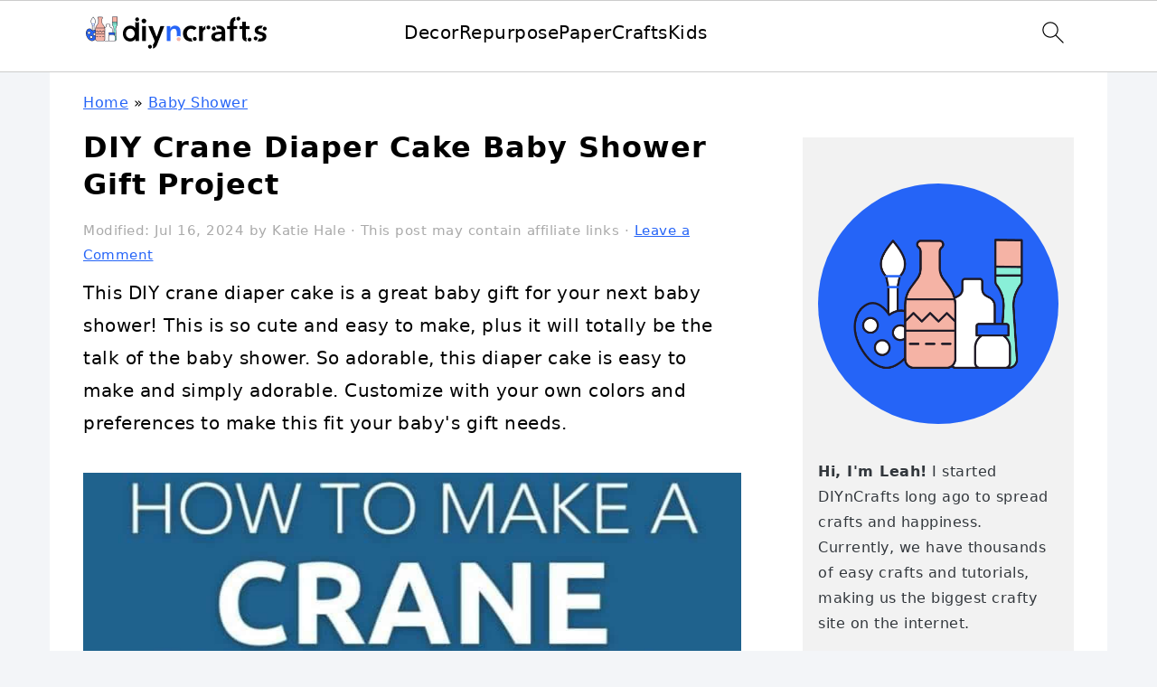

--- FILE ---
content_type: text/html; charset=UTF-8
request_url: https://www.diyncrafts.com/99443/baby-shower/diy-crane-diaper-cake
body_size: 70479
content:
<!DOCTYPE html>
<html lang="en-US">
<head ><meta charset="UTF-8" /><script>if(navigator.userAgent.match(/MSIE|Internet Explorer/i)||navigator.userAgent.match(/Trident\/7\..*?rv:11/i)){var href=document.location.href;if(!href.match(/[?&]nowprocket/)){if(href.indexOf("?")==-1){if(href.indexOf("#")==-1){document.location.href=href+"?nowprocket=1"}else{document.location.href=href.replace("#","?nowprocket=1#")}}else{if(href.indexOf("#")==-1){document.location.href=href+"&nowprocket=1"}else{document.location.href=href.replace("#","&nowprocket=1#")}}}}</script><script>(()=>{class RocketLazyLoadScripts{constructor(){this.v="2.0.4",this.userEvents=["keydown","keyup","mousedown","mouseup","mousemove","mouseover","mouseout","touchmove","touchstart","touchend","touchcancel","wheel","click","dblclick","input"],this.attributeEvents=["onblur","onclick","oncontextmenu","ondblclick","onfocus","onmousedown","onmouseenter","onmouseleave","onmousemove","onmouseout","onmouseover","onmouseup","onmousewheel","onscroll","onsubmit"]}async t(){this.i(),this.o(),/iP(ad|hone)/.test(navigator.userAgent)&&this.h(),this.u(),this.l(this),this.m(),this.k(this),this.p(this),this._(),await Promise.all([this.R(),this.L()]),this.lastBreath=Date.now(),this.S(this),this.P(),this.D(),this.O(),this.M(),await this.C(this.delayedScripts.normal),await this.C(this.delayedScripts.defer),await this.C(this.delayedScripts.async),await this.T(),await this.F(),await this.j(),await this.A(),window.dispatchEvent(new Event("rocket-allScriptsLoaded")),this.everythingLoaded=!0,this.lastTouchEnd&&await new Promise(t=>setTimeout(t,500-Date.now()+this.lastTouchEnd)),this.I(),this.H(),this.U(),this.W()}i(){this.CSPIssue=sessionStorage.getItem("rocketCSPIssue"),document.addEventListener("securitypolicyviolation",t=>{this.CSPIssue||"script-src-elem"!==t.violatedDirective||"data"!==t.blockedURI||(this.CSPIssue=!0,sessionStorage.setItem("rocketCSPIssue",!0))},{isRocket:!0})}o(){window.addEventListener("pageshow",t=>{this.persisted=t.persisted,this.realWindowLoadedFired=!0},{isRocket:!0}),window.addEventListener("pagehide",()=>{this.onFirstUserAction=null},{isRocket:!0})}h(){let t;function e(e){t=e}window.addEventListener("touchstart",e,{isRocket:!0}),window.addEventListener("touchend",function i(o){o.changedTouches[0]&&t.changedTouches[0]&&Math.abs(o.changedTouches[0].pageX-t.changedTouches[0].pageX)<10&&Math.abs(o.changedTouches[0].pageY-t.changedTouches[0].pageY)<10&&o.timeStamp-t.timeStamp<200&&(window.removeEventListener("touchstart",e,{isRocket:!0}),window.removeEventListener("touchend",i,{isRocket:!0}),"INPUT"===o.target.tagName&&"text"===o.target.type||(o.target.dispatchEvent(new TouchEvent("touchend",{target:o.target,bubbles:!0})),o.target.dispatchEvent(new MouseEvent("mouseover",{target:o.target,bubbles:!0})),o.target.dispatchEvent(new PointerEvent("click",{target:o.target,bubbles:!0,cancelable:!0,detail:1,clientX:o.changedTouches[0].clientX,clientY:o.changedTouches[0].clientY})),event.preventDefault()))},{isRocket:!0})}q(t){this.userActionTriggered||("mousemove"!==t.type||this.firstMousemoveIgnored?"keyup"===t.type||"mouseover"===t.type||"mouseout"===t.type||(this.userActionTriggered=!0,this.onFirstUserAction&&this.onFirstUserAction()):this.firstMousemoveIgnored=!0),"click"===t.type&&t.preventDefault(),t.stopPropagation(),t.stopImmediatePropagation(),"touchstart"===this.lastEvent&&"touchend"===t.type&&(this.lastTouchEnd=Date.now()),"click"===t.type&&(this.lastTouchEnd=0),this.lastEvent=t.type,t.composedPath&&t.composedPath()[0].getRootNode()instanceof ShadowRoot&&(t.rocketTarget=t.composedPath()[0]),this.savedUserEvents.push(t)}u(){this.savedUserEvents=[],this.userEventHandler=this.q.bind(this),this.userEvents.forEach(t=>window.addEventListener(t,this.userEventHandler,{passive:!1,isRocket:!0})),document.addEventListener("visibilitychange",this.userEventHandler,{isRocket:!0})}U(){this.userEvents.forEach(t=>window.removeEventListener(t,this.userEventHandler,{passive:!1,isRocket:!0})),document.removeEventListener("visibilitychange",this.userEventHandler,{isRocket:!0}),this.savedUserEvents.forEach(t=>{(t.rocketTarget||t.target).dispatchEvent(new window[t.constructor.name](t.type,t))})}m(){const t="return false",e=Array.from(this.attributeEvents,t=>"data-rocket-"+t),i="["+this.attributeEvents.join("],[")+"]",o="[data-rocket-"+this.attributeEvents.join("],[data-rocket-")+"]",s=(e,i,o)=>{o&&o!==t&&(e.setAttribute("data-rocket-"+i,o),e["rocket"+i]=new Function("event",o),e.setAttribute(i,t))};new MutationObserver(t=>{for(const n of t)"attributes"===n.type&&(n.attributeName.startsWith("data-rocket-")||this.everythingLoaded?n.attributeName.startsWith("data-rocket-")&&this.everythingLoaded&&this.N(n.target,n.attributeName.substring(12)):s(n.target,n.attributeName,n.target.getAttribute(n.attributeName))),"childList"===n.type&&n.addedNodes.forEach(t=>{if(t.nodeType===Node.ELEMENT_NODE)if(this.everythingLoaded)for(const i of[t,...t.querySelectorAll(o)])for(const t of i.getAttributeNames())e.includes(t)&&this.N(i,t.substring(12));else for(const e of[t,...t.querySelectorAll(i)])for(const t of e.getAttributeNames())this.attributeEvents.includes(t)&&s(e,t,e.getAttribute(t))})}).observe(document,{subtree:!0,childList:!0,attributeFilter:[...this.attributeEvents,...e]})}I(){this.attributeEvents.forEach(t=>{document.querySelectorAll("[data-rocket-"+t+"]").forEach(e=>{this.N(e,t)})})}N(t,e){const i=t.getAttribute("data-rocket-"+e);i&&(t.setAttribute(e,i),t.removeAttribute("data-rocket-"+e))}k(t){Object.defineProperty(HTMLElement.prototype,"onclick",{get(){return this.rocketonclick||null},set(e){this.rocketonclick=e,this.setAttribute(t.everythingLoaded?"onclick":"data-rocket-onclick","this.rocketonclick(event)")}})}S(t){function e(e,i){let o=e[i];e[i]=null,Object.defineProperty(e,i,{get:()=>o,set(s){t.everythingLoaded?o=s:e["rocket"+i]=o=s}})}e(document,"onreadystatechange"),e(window,"onload"),e(window,"onpageshow");try{Object.defineProperty(document,"readyState",{get:()=>t.rocketReadyState,set(e){t.rocketReadyState=e},configurable:!0}),document.readyState="loading"}catch(t){console.log("WPRocket DJE readyState conflict, bypassing")}}l(t){this.originalAddEventListener=EventTarget.prototype.addEventListener,this.originalRemoveEventListener=EventTarget.prototype.removeEventListener,this.savedEventListeners=[],EventTarget.prototype.addEventListener=function(e,i,o){o&&o.isRocket||!t.B(e,this)&&!t.userEvents.includes(e)||t.B(e,this)&&!t.userActionTriggered||e.startsWith("rocket-")||t.everythingLoaded?t.originalAddEventListener.call(this,e,i,o):(t.savedEventListeners.push({target:this,remove:!1,type:e,func:i,options:o}),"mouseenter"!==e&&"mouseleave"!==e||t.originalAddEventListener.call(this,e,t.savedUserEvents.push,o))},EventTarget.prototype.removeEventListener=function(e,i,o){o&&o.isRocket||!t.B(e,this)&&!t.userEvents.includes(e)||t.B(e,this)&&!t.userActionTriggered||e.startsWith("rocket-")||t.everythingLoaded?t.originalRemoveEventListener.call(this,e,i,o):t.savedEventListeners.push({target:this,remove:!0,type:e,func:i,options:o})}}J(t,e){this.savedEventListeners=this.savedEventListeners.filter(i=>{let o=i.type,s=i.target||window;return e!==o||t!==s||(this.B(o,s)&&(i.type="rocket-"+o),this.$(i),!1)})}H(){EventTarget.prototype.addEventListener=this.originalAddEventListener,EventTarget.prototype.removeEventListener=this.originalRemoveEventListener,this.savedEventListeners.forEach(t=>this.$(t))}$(t){t.remove?this.originalRemoveEventListener.call(t.target,t.type,t.func,t.options):this.originalAddEventListener.call(t.target,t.type,t.func,t.options)}p(t){let e;function i(e){return t.everythingLoaded?e:e.split(" ").map(t=>"load"===t||t.startsWith("load.")?"rocket-jquery-load":t).join(" ")}function o(o){function s(e){const s=o.fn[e];o.fn[e]=o.fn.init.prototype[e]=function(){return this[0]===window&&t.userActionTriggered&&("string"==typeof arguments[0]||arguments[0]instanceof String?arguments[0]=i(arguments[0]):"object"==typeof arguments[0]&&Object.keys(arguments[0]).forEach(t=>{const e=arguments[0][t];delete arguments[0][t],arguments[0][i(t)]=e})),s.apply(this,arguments),this}}if(o&&o.fn&&!t.allJQueries.includes(o)){const e={DOMContentLoaded:[],"rocket-DOMContentLoaded":[]};for(const t in e)document.addEventListener(t,()=>{e[t].forEach(t=>t())},{isRocket:!0});o.fn.ready=o.fn.init.prototype.ready=function(i){function s(){parseInt(o.fn.jquery)>2?setTimeout(()=>i.bind(document)(o)):i.bind(document)(o)}return"function"==typeof i&&(t.realDomReadyFired?!t.userActionTriggered||t.fauxDomReadyFired?s():e["rocket-DOMContentLoaded"].push(s):e.DOMContentLoaded.push(s)),o([])},s("on"),s("one"),s("off"),t.allJQueries.push(o)}e=o}t.allJQueries=[],o(window.jQuery),Object.defineProperty(window,"jQuery",{get:()=>e,set(t){o(t)}})}P(){const t=new Map;document.write=document.writeln=function(e){const i=document.currentScript,o=document.createRange(),s=i.parentElement;let n=t.get(i);void 0===n&&(n=i.nextSibling,t.set(i,n));const c=document.createDocumentFragment();o.setStart(c,0),c.appendChild(o.createContextualFragment(e)),s.insertBefore(c,n)}}async R(){return new Promise(t=>{this.userActionTriggered?t():this.onFirstUserAction=t})}async L(){return new Promise(t=>{document.addEventListener("DOMContentLoaded",()=>{this.realDomReadyFired=!0,t()},{isRocket:!0})})}async j(){return this.realWindowLoadedFired?Promise.resolve():new Promise(t=>{window.addEventListener("load",t,{isRocket:!0})})}M(){this.pendingScripts=[];this.scriptsMutationObserver=new MutationObserver(t=>{for(const e of t)e.addedNodes.forEach(t=>{"SCRIPT"!==t.tagName||t.noModule||t.isWPRocket||this.pendingScripts.push({script:t,promise:new Promise(e=>{const i=()=>{const i=this.pendingScripts.findIndex(e=>e.script===t);i>=0&&this.pendingScripts.splice(i,1),e()};t.addEventListener("load",i,{isRocket:!0}),t.addEventListener("error",i,{isRocket:!0}),setTimeout(i,1e3)})})})}),this.scriptsMutationObserver.observe(document,{childList:!0,subtree:!0})}async F(){await this.X(),this.pendingScripts.length?(await this.pendingScripts[0].promise,await this.F()):this.scriptsMutationObserver.disconnect()}D(){this.delayedScripts={normal:[],async:[],defer:[]},document.querySelectorAll("script[type$=rocketlazyloadscript]").forEach(t=>{t.hasAttribute("data-rocket-src")?t.hasAttribute("async")&&!1!==t.async?this.delayedScripts.async.push(t):t.hasAttribute("defer")&&!1!==t.defer||"module"===t.getAttribute("data-rocket-type")?this.delayedScripts.defer.push(t):this.delayedScripts.normal.push(t):this.delayedScripts.normal.push(t)})}async _(){await this.L();let t=[];document.querySelectorAll("script[type$=rocketlazyloadscript][data-rocket-src]").forEach(e=>{let i=e.getAttribute("data-rocket-src");if(i&&!i.startsWith("data:")){i.startsWith("//")&&(i=location.protocol+i);try{const o=new URL(i).origin;o!==location.origin&&t.push({src:o,crossOrigin:e.crossOrigin||"module"===e.getAttribute("data-rocket-type")})}catch(t){}}}),t=[...new Map(t.map(t=>[JSON.stringify(t),t])).values()],this.Y(t,"preconnect")}async G(t){if(await this.K(),!0!==t.noModule||!("noModule"in HTMLScriptElement.prototype))return new Promise(e=>{let i;function o(){(i||t).setAttribute("data-rocket-status","executed"),e()}try{if(navigator.userAgent.includes("Firefox/")||""===navigator.vendor||this.CSPIssue)i=document.createElement("script"),[...t.attributes].forEach(t=>{let e=t.nodeName;"type"!==e&&("data-rocket-type"===e&&(e="type"),"data-rocket-src"===e&&(e="src"),i.setAttribute(e,t.nodeValue))}),t.text&&(i.text=t.text),t.nonce&&(i.nonce=t.nonce),i.hasAttribute("src")?(i.addEventListener("load",o,{isRocket:!0}),i.addEventListener("error",()=>{i.setAttribute("data-rocket-status","failed-network"),e()},{isRocket:!0}),setTimeout(()=>{i.isConnected||e()},1)):(i.text=t.text,o()),i.isWPRocket=!0,t.parentNode.replaceChild(i,t);else{const i=t.getAttribute("data-rocket-type"),s=t.getAttribute("data-rocket-src");i?(t.type=i,t.removeAttribute("data-rocket-type")):t.removeAttribute("type"),t.addEventListener("load",o,{isRocket:!0}),t.addEventListener("error",i=>{this.CSPIssue&&i.target.src.startsWith("data:")?(console.log("WPRocket: CSP fallback activated"),t.removeAttribute("src"),this.G(t).then(e)):(t.setAttribute("data-rocket-status","failed-network"),e())},{isRocket:!0}),s?(t.fetchPriority="high",t.removeAttribute("data-rocket-src"),t.src=s):t.src="data:text/javascript;base64,"+window.btoa(unescape(encodeURIComponent(t.text)))}}catch(i){t.setAttribute("data-rocket-status","failed-transform"),e()}});t.setAttribute("data-rocket-status","skipped")}async C(t){const e=t.shift();return e?(e.isConnected&&await this.G(e),this.C(t)):Promise.resolve()}O(){this.Y([...this.delayedScripts.normal,...this.delayedScripts.defer,...this.delayedScripts.async],"preload")}Y(t,e){this.trash=this.trash||[];let i=!0;var o=document.createDocumentFragment();t.forEach(t=>{const s=t.getAttribute&&t.getAttribute("data-rocket-src")||t.src;if(s&&!s.startsWith("data:")){const n=document.createElement("link");n.href=s,n.rel=e,"preconnect"!==e&&(n.as="script",n.fetchPriority=i?"high":"low"),t.getAttribute&&"module"===t.getAttribute("data-rocket-type")&&(n.crossOrigin=!0),t.crossOrigin&&(n.crossOrigin=t.crossOrigin),t.integrity&&(n.integrity=t.integrity),t.nonce&&(n.nonce=t.nonce),o.appendChild(n),this.trash.push(n),i=!1}}),document.head.appendChild(o)}W(){this.trash.forEach(t=>t.remove())}async T(){try{document.readyState="interactive"}catch(t){}this.fauxDomReadyFired=!0;try{await this.K(),this.J(document,"readystatechange"),document.dispatchEvent(new Event("rocket-readystatechange")),await this.K(),document.rocketonreadystatechange&&document.rocketonreadystatechange(),await this.K(),this.J(document,"DOMContentLoaded"),document.dispatchEvent(new Event("rocket-DOMContentLoaded")),await this.K(),this.J(window,"DOMContentLoaded"),window.dispatchEvent(new Event("rocket-DOMContentLoaded"))}catch(t){console.error(t)}}async A(){try{document.readyState="complete"}catch(t){}try{await this.K(),this.J(document,"readystatechange"),document.dispatchEvent(new Event("rocket-readystatechange")),await this.K(),document.rocketonreadystatechange&&document.rocketonreadystatechange(),await this.K(),this.J(window,"load"),window.dispatchEvent(new Event("rocket-load")),await this.K(),window.rocketonload&&window.rocketonload(),await this.K(),this.allJQueries.forEach(t=>t(window).trigger("rocket-jquery-load")),await this.K(),this.J(window,"pageshow");const t=new Event("rocket-pageshow");t.persisted=this.persisted,window.dispatchEvent(t),await this.K(),window.rocketonpageshow&&window.rocketonpageshow({persisted:this.persisted})}catch(t){console.error(t)}}async K(){Date.now()-this.lastBreath>45&&(await this.X(),this.lastBreath=Date.now())}async X(){return document.hidden?new Promise(t=>setTimeout(t)):new Promise(t=>requestAnimationFrame(t))}B(t,e){return e===document&&"readystatechange"===t||(e===document&&"DOMContentLoaded"===t||(e===window&&"DOMContentLoaded"===t||(e===window&&"load"===t||e===window&&"pageshow"===t)))}static run(){(new RocketLazyLoadScripts).t()}}RocketLazyLoadScripts.run()})();</script>

<meta name="viewport" content="width=device-width, initial-scale=1" />
<meta name='robots' content='index, follow, max-image-preview:large, max-snippet:-1, max-video-preview:-1' />
	<style></style>
	
	<!-- This site is optimized with the Yoast SEO Premium plugin v26.6 (Yoast SEO v26.6) - https://yoast.com/wordpress/plugins/seo/ -->
	<title>DIY Crane Diaper Cake Baby Shower Gift Project - DIY &amp; Crafts</title>
<link data-rocket-prefetch href="https://scripts.mediavine.com" rel="dns-prefetch">
<link data-rocket-prefetch href="https://www.googletagmanager.com" rel="dns-prefetch">
<link data-rocket-prefetch href="https://cdn.diyncrafts.com" rel="dns-prefetch">
<link data-rocket-prefetch href="https://clientcdn.pushengage.com" rel="dns-prefetch">
<link data-rocket-prefetch href="https://stats.wp.com" rel="dns-prefetch">
<style id="wpr-usedcss">html{font-family:sans-serif;-webkit-text-size-adjust:100%;-ms-text-size-adjust:100%}body{margin:0}article,aside,details,figure,footer,header,main,menu,nav,section,summary{display:block}progress,video{display:inline-block;vertical-align:baseline}[hidden],template{display:none}a{background-color:transparent}a:active,a:hover{outline:0}b,strong{font-weight:700}small{font-size:80%}img{border:0}svg:not(:root){overflow:hidden}figure{margin:20px 0}code{font-family:monospace,monospace;font-size:1em;white-space:pre-line;box-shadow:1px 1px 3px #ccc;padding:17px;margin:17px 0}button,input,select,textarea{color:inherit;font:inherit;margin:0}button{overflow:visible}button,select{text-transform:none;font-family:sans-serif}button,html input[type=button],input[type=submit]{cursor:pointer;-webkit-appearance:button}button::-moz-focus-inner,input::-moz-focus-inner{border:0;padding:0}input{line-height:normal}input[type=checkbox]{-moz-box-sizing:border-box;-webkit-box-sizing:border-box;box-sizing:border-box;padding:0}input[type=number]::-webkit-inner-spin-button,input[type=number]::-webkit-outer-spin-button{height:auto}input[type=search]{-moz-box-sizing:content-box;-webkit-box-sizing:content-box;box-sizing:content-box;-webkit-appearance:textfield}input[type=search]::-webkit-search-cancel-button,input[type=search]::-webkit-search-decoration{-webkit-appearance:none}textarea{overflow:auto}table{border-collapse:collapse;border-spacing:0}*,input[type=search]{-moz-box-sizing:border-box;-webkit-box-sizing:border-box;box-sizing:border-box}.comment-respond:after,.entry-content:after,.entry:after,.nav-primary:after,.site-container:after,.site-footer:after,.site-header:after,.site-inner:after,.widget-area:after,.wrap:after{clear:both;content:" ";display:table}body{background:#fff;color:#010101;font-family:Muli,Arial,Helvetica,sans-serif;font-size:100%;font-weight:300;letter-spacing:.5px;line-height:1.8}::-moz-selection{background:#111;color:#fff}::selection{background:#111;color:#fff}a{color:#fb6a4a;text-decoration:none}.single .content a,.site-footer a,aside a{text-decoration:underline}a:focus,a:hover{opacity:.7}p{margin:5px 0 15px;padding:0}strong{font-weight:700}ol,ul{margin:0;padding:0}blockquote,blockquote::before{color:#999;font-size:1em}blockquote{margin:0;padding:21px}blockquote::before{content:"\201C";display:block;font-size:77px;height:0;position:relative;top:-31px;left:-41px}h1,h2,h3,h4{font-family:Karla,Arial,Helvetica,sans-serif;font-weight:700;letter-spacing:3px;line-height:1.3;margin:37px 0 21px;padding:0;text-transform:uppercase}h1 a{font-style:normal}h1{font-size:2em}h2{font-size:1.625em}h3{font-size:1.375em}h4{font-size:1.125em}iframe,img,object,video{max-width:100%}img{height:auto}input,select,textarea{border:1px solid #eee;-webkit-box-shadow:0 0 0 #fff;-webkit-box-shadow:0 0 0 #fff;box-shadow:0 0 0 #fff;color:#333;font-weight:300;letter-spacing:.5px;padding:10px;width:100%}input:focus,textarea:focus{outline:0}::-moz-placeholder{color:#000}::-webkit-input-placeholder{color:#000}.button,.sidebar .button,button,input[type=button],input[type=submit]{background:#010101;border:1px solid #010101;-webkit-box-shadow:none;box-shadow:none;color:#fff;cursor:pointer;font-family:Karla,Arial,Helvetica,sans-serif;font-style:normal;font-weight:700;letter-spacing:2px;padding:7px 17px;text-transform:uppercase;width:auto}input[type=submit]{letter-spacing:2px}.button:focus,.button:hover,button:focus,button:hover,input:focus[type=button],input:focus[type=submit],input:hover[type=button],input:hover[type=submit]{background:#fff;color:#010101}input[type=search]::-webkit-search-cancel-button,input[type=search]::-webkit-search-results-button{display:none}.site-container{margin:0 auto}.content-sidebar-wrap,.site-inner,.wrap{margin:0 auto;max-width:1170px}.site-inner{background:#fff;margin:0 auto;padding:15px 37px}.content{float:right;width:720px}.content-sidebar .content{float:left}.sidebar-primary{float:right;width:300px}.first{clear:both;margin-left:0}.search-form{background:#fff;border:1px solid #eee;padding:10px}.search-form input{background:url("https://cdn.diyncrafts.com/wp-content/themes/foodiepro-v444/images/search.svg") center right no-repeat #fff;-webkit-background-size:contain;background-size:contain;border:0;padding:0}.search-form input[type=submit]{border:0;clip:rect(0,0,0,0);height:1px;margin:-1px;padding:0;position:absolute;width:1px}.aligncenter,.aligncenter img{display:block;margin:0 auto 22px}.breadcrumb{margin-bottom:20px}.entry-title{margin:0 0 17px;word-wrap:break-word}.entry-title a,h1.entry-title{color:#010101;text-decoration:none}.entry-title a:hover{opacity:.7}.screen-reader-shortcut,.screen-reader-text,.screen-reader-text span{background:#fff;border:0;clip:rect(0,0,0,0);color:#333;height:1px;overflow:hidden;position:absolute!important;width:1px}.screen-reader-shortcut:focus,.screen-reader-text:focus{-webkit-box-shadow:0 0 2px 2px rgba(0,0,0,.6);box-shadow:0 0 2px 2px rgba(0,0,0,.6);clip:auto!important;display:block;font-size:1em;font-weight:700;height:auto;padding:15px 23px 14px;text-decoration:none;width:auto;z-index:100000}.genesis-skip-link li{height:0;list-style:none;width:0}img[data-lazy-src]{opacity:0}img.lazyloaded{opacity:1}.title-area{display:inline-block;margin:0;padding:17px 0;width:320px}.site-title{line-height:.8;margin:0;text-transform:uppercase}.site-title a{color:#010101;font-style:normal}.site-title a:focus,.site-title a:hover{color:#010101}.header-full-width .site-title,.header-full-width .title-area{text-align:center;width:100%}.site-title img{max-width:100%}.site-header .widget-area,.site-header .widget-area .genesis-nav-menu{float:right;max-width:710px;text-align:right}.site-header .widget-area .genesis-nav-menu{border:0;margin:31px 0 0;padding:0}.genesis-nav-menu{background:#fff;border-bottom:1px solid #eee;border-top:1px solid #eee;clear:both;font-family:Karla,Arial,Helvetica,sans-serif;font-weight:400;letter-spacing:2px;padding:7px 0;text-align:center;width:100%}.genesis-nav-menu aside{display:inline-block;height:32px;vertical-align:middle;width:auto}.genesis-nav-menu .menu-item{display:inline-block;margin:0;padding:0;text-align:left}.genesis-nav-menu a{color:#010101;display:block;padding:17px 21px;position:relative;text-decoration:none;text-transform:uppercase;min-height:52px}.genesis-nav-menu a:focus,.genesis-nav-menu a:hover{color:#fb6a4a}.genesis-nav-menu .sub-menu{border-bottom:5px solid #010101;opacity:0;position:absolute;left:-9999px;width:230px;z-index:2000}.genesis-nav-menu .sub-menu a{background-color:#fff;letter-spacing:1px;padding:20px;position:relative;width:230px}.genesis-nav-menu .sub-menu .sub-menu{margin:-52px 0 0 200px}.genesis-nav-menu .menu-item:focus,.genesis-nav-menu .menu-item:hover{position:static}.genesis-nav-menu .sub-menu a:focus,.genesis-nav-menu .sub-menu a:hover{background:#010101;color:#fff}.genesis-nav-menu .menu-item:focus>.sub-menu,.genesis-nav-menu .menu-item:hover>.sub-menu{opacity:1;left:auto}.genesis-nav-menu>.first>a{padding-left:0}.genesis-nav-menu>.right{color:#fff;float:right;list-style-type:none;padding:27px 0}.genesis-nav-menu>.right>a{display:inline;padding:0}.genesis-nav-menu .search-form{display:inline-block;margin-left:27px;vertical-align:middle;width:auto}.sidebar .menu-item a{text-decoration:none}.site-header .sub-menu{border-top:1px solid #eee;margin:0 0 20px}.site-header .sub-menu .sub-menu{margin-top:-55px}.nav-primary{margin:0}.entry{margin-bottom:37px}.entry-content ol,.entry-content p,.entry-content ul{margin-bottom:37px}.entry-content ol li,.entry-content ul li{margin:0 0 17px 37px}.entry-content ol li{list-style-type:decimal}.entry-content ul li{list-style-type:disc}.entry-content ol ol,.entry-content ul ul{margin-bottom:37px}.entry-header{color:#555;margin:0 0 37px}.entry-meta a{color:#555;text-decoration:underline}.entry-footer .entry-meta{border-top:1px solid #eee;padding:37px 0}.comment-respond{padding:37px 0}.comment-respond{margin:0 0 37px}.comment-respond h3{color:#010101}.comment-respond input[type=email],.comment-respond input[type=text],.comment-respond input[type=url]{width:50%}.comment-respond label{display:block;margin-right:12px}.sidebar p:last-child,.sidebar ul{margin:0}.sidebar li{list-style-type:none;margin-bottom:6px;padding:0;word-wrap:break-word}.sidebar>ul li:before{content:"\00BB \0020";padding-right:7px}.sidebar>ul>li:last-child{margin-bottom:0}.sidebar a{font-weight:700}.sidebar .search-form{width:100%}.sidebar a img{margin-bottom:0}.site-footer{color:#555;letter-spacing:2px;padding:27px 0;text-align:center}.site-footer a{color:#555}.site-footer p{margin:0}@media only screen and (min-width:1200px){.children{margin-left:17px}#breadcrumbs,.entry-meta,aside{font-size:.8em}}@media only screen and (max-width:1200px){.site-inner,.wrap{max-width:1040px;overflow:hidden}.content,.site-header .widget-area{width:620px}.genesis-nav-menu a,.genesis-nav-menu>.first>a{padding:17px}.sidebar-primary{width:300px}}@media only screen and (max-width:1023px){.content,.sidebar-primary,.site-header .widget-area,.site-inner,.title-area,.wrap{width:100%}.site-inner{padding-left:5%;padding-right:5%}.comment-respond,.entry,.entry-footer .entry-meta,.site-header{padding:10px 0}.genesis-nav-menu li,.site-header .search-form,.site-header ul.genesis-nav-menu{float:none}.genesis-nav-menu,.site-header .search-form,.site-header .title-area,.site-title{text-align:center}.site-header .search-form{margin:17px auto}.genesis-nav-menu li.right{display:none}.entry-footer .entry-meta{margin:0;padding-top:12px}}@media only screen and (max-width:940px){nav{display:none;position:relative}#genesis-nav-primary{border-bottom:2px solid #ccc}.genesis-nav-menu{border:none}.genesis-nav-menu .menu-item{border-bottom:1px solid #eee;display:block;position:relative;text-align:left}.genesis-nav-menu .menu-item:focus,.genesis-nav-menu .menu-item:hover{position:relative}.genesis-nav-menu .sub-menu{border-top:1px solid #eee;clear:both;display:none;opacity:1;position:static;width:100%}.genesis-nav-menu .sub-menu .menu-item:last-child{border-bottom:none}.genesis-nav-menu .sub-menu a{border:none;padding:16px 22px;position:relative;width:auto}.genesis-nav-menu .sub-menu a:focus,.genesis-nav-menu .sub-menu a:hover{background:#101010;opacity:1}.genesis-nav-menu .sub-menu .sub-menu{margin:0}.genesis-nav-menu .sub-menu .sub-menu a{padding-left:30px}.genesis-nav-menu .sub-menu .sub-menu .sub-menu a{padding-left:40px}.site-header .widget-area,.site-header .widget-area .genesis-nav-menu{width:100%}.genesis-nav-menu .search-form{border:0;float:right;width:100%;padding:20px 10px}nav#breadcrumbs{display:block}}@media only screen and (max-width:767px){.first{clear:none;margin-left:2.564102564102564%;width:48.717948717948715%}}body{background:#f3f5f8}.entry-content a,.entry-meta a,.site-footer a,a{color:#2564f7}.entry-meta a:hover,.site-footer a:hover,a:hover{color:#f5b3a5}.button,.sidebar .button,button{background:#89efd8}.button,button{border-color:#89efd8}.button:hover,button:hover{background:#89efd8;color:#fff}:where(.wp-block-button__link){border-radius:9999px;box-shadow:none;padding:calc(.667em + 2px) calc(1.333em + 2px);text-decoration:none}:root :where(.wp-block-button .wp-block-button__link.is-style-outline),:root :where(.wp-block-button.is-style-outline>.wp-block-button__link){border:2px solid;padding:.667em 1.333em}:root :where(.wp-block-button .wp-block-button__link.is-style-outline:not(.has-text-color)),:root :where(.wp-block-button.is-style-outline>.wp-block-button__link:not(.has-text-color)){color:currentColor}:root :where(.wp-block-button .wp-block-button__link.is-style-outline:not(.has-background)),:root :where(.wp-block-button.is-style-outline>.wp-block-button__link:not(.has-background)){background-color:initial;background-image:none}:where(.wp-block-calendar table:not(.has-background) th){background:#ddd}.wp-block-categories{box-sizing:border-box}.wp-block-categories.wp-block-categories-dropdown.aligncenter{text-align:center}.wp-block-columns{align-items:normal!important;box-sizing:border-box;display:flex;flex-wrap:wrap!important}@media (min-width:782px){.wp-block-columns{flex-wrap:nowrap!important}}@media (max-width:781px){.wp-block-columns:not(.is-not-stacked-on-mobile)>.wp-block-column{flex-basis:100%!important}}@media (min-width:782px){.wp-block-columns:not(.is-not-stacked-on-mobile)>.wp-block-column{flex-basis:0;flex-grow:1}}:where(.wp-block-columns){margin-bottom:1.75em}:where(.wp-block-columns.has-background){padding:1.25em 2.375em}.wp-block-column{flex-grow:1;min-width:0;overflow-wrap:break-word;word-break:break-word}:where(.wp-block-post-comments input[type=submit]){border:none}:where(.wp-block-cover-image:not(.has-text-color)),:where(.wp-block-cover:not(.has-text-color)){color:#fff}:where(.wp-block-cover-image.is-light:not(.has-text-color)),:where(.wp-block-cover.is-light:not(.has-text-color)){color:#000}:root :where(.wp-block-cover h1:not(.has-text-color)),:root :where(.wp-block-cover h2:not(.has-text-color)),:root :where(.wp-block-cover h3:not(.has-text-color)),:root :where(.wp-block-cover h4:not(.has-text-color)),:root :where(.wp-block-cover h5:not(.has-text-color)),:root :where(.wp-block-cover h6:not(.has-text-color)),:root :where(.wp-block-cover p:not(.has-text-color)){color:inherit}.wp-block-embed{overflow-wrap:break-word}.wp-block-embed :where(figcaption){margin-bottom:1em;margin-top:.5em}.wp-block-embed iframe{max-width:100%}.wp-block-embed__wrapper{position:relative}:where(.wp-block-file){margin-bottom:1.5em}:where(.wp-block-file__button){border-radius:2em;display:inline-block;padding:.5em 1em}:where(.wp-block-file__button):is(a):active,:where(.wp-block-file__button):is(a):focus,:where(.wp-block-file__button):is(a):hover,:where(.wp-block-file__button):is(a):visited{box-shadow:none;color:#fff;opacity:.85;text-decoration:none}.wp-block-group{box-sizing:border-box}:where(.wp-block-group.wp-block-group-is-layout-constrained){position:relative}.wp-block-image img{box-sizing:border-box;height:auto;max-width:100%;vertical-align:bottom}.wp-block-image.aligncenter{text-align:center}.wp-block-image .aligncenter,.wp-block-image.aligncenter{display:table}.wp-block-image .aligncenter{margin-left:auto;margin-right:auto}.wp-block-image :where(figcaption){margin-bottom:1em;margin-top:.5em}:root :where(.wp-block-image.is-style-rounded img,.wp-block-image .is-style-rounded img){border-radius:9999px}.wp-block-image figure{margin:0}:where(.wp-block-latest-comments:not([style*=line-height] .wp-block-latest-comments__comment)){line-height:1.1}:where(.wp-block-latest-comments:not([style*=line-height] .wp-block-latest-comments__comment-excerpt p)){line-height:1.8}:root :where(.wp-block-latest-posts.is-grid){padding:0}:root :where(.wp-block-latest-posts.wp-block-latest-posts__list){padding-left:0}ol,ul{box-sizing:border-box}:root :where(ul.has-background,ol.has-background){padding:1.25em 2.375em}:where(.wp-block-navigation.has-background .wp-block-navigation-item a:not(.wp-element-button)),:where(.wp-block-navigation.has-background .wp-block-navigation-submenu a:not(.wp-element-button)){padding:.5em 1em}:where(.wp-block-navigation .wp-block-navigation__submenu-container .wp-block-navigation-item a:not(.wp-element-button)),:where(.wp-block-navigation .wp-block-navigation__submenu-container .wp-block-navigation-submenu a:not(.wp-element-button)),:where(.wp-block-navigation .wp-block-navigation__submenu-container .wp-block-navigation-submenu button.wp-block-navigation-item__content),:where(.wp-block-navigation .wp-block-navigation__submenu-container .wp-block-pages-list__item button.wp-block-navigation-item__content){padding:.5em 1em}:root :where(p.has-background){padding:1.25em 2.375em}:where(p.has-text-color:not(.has-link-color)) a{color:inherit}:where(.wp-block-post-comments-form) input:not([type=submit]),:where(.wp-block-post-comments-form) textarea{border:1px solid #949494;font-family:inherit;font-size:1em}:where(.wp-block-post-comments-form) input:where(:not([type=submit]):not([type=checkbox])),:where(.wp-block-post-comments-form) textarea{padding:calc(.667em + 2px)}:where(.wp-block-post-excerpt){margin-bottom:var(--wp--style--block-gap);margin-top:var(--wp--style--block-gap)}:where(.wp-block-preformatted.has-background){padding:1.25em 2.375em}.wp-block-quote{box-sizing:border-box}.wp-block-quote{overflow-wrap:break-word}:where(.wp-block-search__button){border:1px solid #ccc;padding:6px 10px}:where(.wp-block-search__input){font-family:inherit;font-size:inherit;font-style:inherit;font-weight:inherit;letter-spacing:inherit;line-height:inherit;text-transform:inherit}:where(.wp-block-search__button-inside .wp-block-search__inside-wrapper){border:1px solid #949494;box-sizing:border-box;padding:4px}:where(.wp-block-search__button-inside .wp-block-search__inside-wrapper) .wp-block-search__input{border:none;border-radius:0;padding:0 4px}:where(.wp-block-search__button-inside .wp-block-search__inside-wrapper) .wp-block-search__input:focus{outline:0}:where(.wp-block-search__button-inside .wp-block-search__inside-wrapper) :where(.wp-block-search__button){padding:4px 8px}:root :where(.wp-block-separator.is-style-dots){height:auto;line-height:1;text-align:center}:root :where(.wp-block-separator.is-style-dots):before{color:currentColor;content:"···";font-family:serif;font-size:1.5em;letter-spacing:2em;padding-left:2em}:root :where(.wp-block-site-logo.is-style-rounded){border-radius:9999px}:root :where(.wp-block-site-title a){color:inherit}:where(.wp-block-social-links:not(.is-style-logos-only)) .wp-social-link{background-color:#f0f0f0;color:#444}:where(.wp-block-social-links:not(.is-style-logos-only)) .wp-social-link-amazon{background-color:#f90;color:#fff}:where(.wp-block-social-links:not(.is-style-logos-only)) .wp-social-link-bandcamp{background-color:#1ea0c3;color:#fff}:where(.wp-block-social-links:not(.is-style-logos-only)) .wp-social-link-behance{background-color:#0757fe;color:#fff}:where(.wp-block-social-links:not(.is-style-logos-only)) .wp-social-link-bluesky{background-color:#0a7aff;color:#fff}:where(.wp-block-social-links:not(.is-style-logos-only)) .wp-social-link-codepen{background-color:#1e1f26;color:#fff}:where(.wp-block-social-links:not(.is-style-logos-only)) .wp-social-link-deviantart{background-color:#02e49b;color:#fff}:where(.wp-block-social-links:not(.is-style-logos-only)) .wp-social-link-dribbble{background-color:#e94c89;color:#fff}:where(.wp-block-social-links:not(.is-style-logos-only)) .wp-social-link-dropbox{background-color:#4280ff;color:#fff}:where(.wp-block-social-links:not(.is-style-logos-only)) .wp-social-link-etsy{background-color:#f45800;color:#fff}:where(.wp-block-social-links:not(.is-style-logos-only)) .wp-social-link-facebook{background-color:#1778f2;color:#fff}:where(.wp-block-social-links:not(.is-style-logos-only)) .wp-social-link-fivehundredpx{background-color:#000;color:#fff}:where(.wp-block-social-links:not(.is-style-logos-only)) .wp-social-link-flickr{background-color:#0461dd;color:#fff}:where(.wp-block-social-links:not(.is-style-logos-only)) .wp-social-link-foursquare{background-color:#e65678;color:#fff}:where(.wp-block-social-links:not(.is-style-logos-only)) .wp-social-link-github{background-color:#24292d;color:#fff}:where(.wp-block-social-links:not(.is-style-logos-only)) .wp-social-link-goodreads{background-color:#eceadd;color:#382110}:where(.wp-block-social-links:not(.is-style-logos-only)) .wp-social-link-google{background-color:#ea4434;color:#fff}:where(.wp-block-social-links:not(.is-style-logos-only)) .wp-social-link-gravatar{background-color:#1d4fc4;color:#fff}:where(.wp-block-social-links:not(.is-style-logos-only)) .wp-social-link-instagram{background-color:#f00075;color:#fff}:where(.wp-block-social-links:not(.is-style-logos-only)) .wp-social-link-lastfm{background-color:#e21b24;color:#fff}:where(.wp-block-social-links:not(.is-style-logos-only)) .wp-social-link-linkedin{background-color:#0d66c2;color:#fff}:where(.wp-block-social-links:not(.is-style-logos-only)) .wp-social-link-mastodon{background-color:#3288d4;color:#fff}:where(.wp-block-social-links:not(.is-style-logos-only)) .wp-social-link-medium{background-color:#000;color:#fff}:where(.wp-block-social-links:not(.is-style-logos-only)) .wp-social-link-meetup{background-color:#f6405f;color:#fff}:where(.wp-block-social-links:not(.is-style-logos-only)) .wp-social-link-patreon{background-color:#000;color:#fff}:where(.wp-block-social-links:not(.is-style-logos-only)) .wp-social-link-pinterest{background-color:#e60122;color:#fff}:where(.wp-block-social-links:not(.is-style-logos-only)) .wp-social-link-pocket{background-color:#ef4155;color:#fff}:where(.wp-block-social-links:not(.is-style-logos-only)) .wp-social-link-reddit{background-color:#ff4500;color:#fff}:where(.wp-block-social-links:not(.is-style-logos-only)) .wp-social-link-skype{background-color:#0478d7;color:#fff}:where(.wp-block-social-links:not(.is-style-logos-only)) .wp-social-link-snapchat{background-color:#fefc00;color:#fff;stroke:#000}:where(.wp-block-social-links:not(.is-style-logos-only)) .wp-social-link-soundcloud{background-color:#ff5600;color:#fff}:where(.wp-block-social-links:not(.is-style-logos-only)) .wp-social-link-spotify{background-color:#1bd760;color:#fff}:where(.wp-block-social-links:not(.is-style-logos-only)) .wp-social-link-telegram{background-color:#2aabee;color:#fff}:where(.wp-block-social-links:not(.is-style-logos-only)) .wp-social-link-threads{background-color:#000;color:#fff}:where(.wp-block-social-links:not(.is-style-logos-only)) .wp-social-link-tiktok{background-color:#000;color:#fff}:where(.wp-block-social-links:not(.is-style-logos-only)) .wp-social-link-tumblr{background-color:#011835;color:#fff}:where(.wp-block-social-links:not(.is-style-logos-only)) .wp-social-link-twitch{background-color:#6440a4;color:#fff}:where(.wp-block-social-links:not(.is-style-logos-only)) .wp-social-link-twitter{background-color:#1da1f2;color:#fff}:where(.wp-block-social-links:not(.is-style-logos-only)) .wp-social-link-vimeo{background-color:#1eb7ea;color:#fff}:where(.wp-block-social-links:not(.is-style-logos-only)) .wp-social-link-vk{background-color:#4680c2;color:#fff}:where(.wp-block-social-links:not(.is-style-logos-only)) .wp-social-link-wordpress{background-color:#3499cd;color:#fff}:where(.wp-block-social-links:not(.is-style-logos-only)) .wp-social-link-whatsapp{background-color:#25d366;color:#fff}:where(.wp-block-social-links:not(.is-style-logos-only)) .wp-social-link-x{background-color:#000;color:#fff}:where(.wp-block-social-links:not(.is-style-logos-only)) .wp-social-link-yelp{background-color:#d32422;color:#fff}:where(.wp-block-social-links:not(.is-style-logos-only)) .wp-social-link-youtube{background-color:red;color:#fff}:where(.wp-block-social-links.is-style-logos-only) .wp-social-link{background:0 0}:where(.wp-block-social-links.is-style-logos-only) .wp-social-link svg{height:1.25em;width:1.25em}:where(.wp-block-social-links.is-style-logos-only) .wp-social-link-amazon{color:#f90}:where(.wp-block-social-links.is-style-logos-only) .wp-social-link-bandcamp{color:#1ea0c3}:where(.wp-block-social-links.is-style-logos-only) .wp-social-link-behance{color:#0757fe}:where(.wp-block-social-links.is-style-logos-only) .wp-social-link-bluesky{color:#0a7aff}:where(.wp-block-social-links.is-style-logos-only) .wp-social-link-codepen{color:#1e1f26}:where(.wp-block-social-links.is-style-logos-only) .wp-social-link-deviantart{color:#02e49b}:where(.wp-block-social-links.is-style-logos-only) .wp-social-link-dribbble{color:#e94c89}:where(.wp-block-social-links.is-style-logos-only) .wp-social-link-dropbox{color:#4280ff}:where(.wp-block-social-links.is-style-logos-only) .wp-social-link-etsy{color:#f45800}:where(.wp-block-social-links.is-style-logos-only) .wp-social-link-facebook{color:#1778f2}:where(.wp-block-social-links.is-style-logos-only) .wp-social-link-fivehundredpx{color:#000}:where(.wp-block-social-links.is-style-logos-only) .wp-social-link-flickr{color:#0461dd}:where(.wp-block-social-links.is-style-logos-only) .wp-social-link-foursquare{color:#e65678}:where(.wp-block-social-links.is-style-logos-only) .wp-social-link-github{color:#24292d}:where(.wp-block-social-links.is-style-logos-only) .wp-social-link-goodreads{color:#382110}:where(.wp-block-social-links.is-style-logos-only) .wp-social-link-google{color:#ea4434}:where(.wp-block-social-links.is-style-logos-only) .wp-social-link-gravatar{color:#1d4fc4}:where(.wp-block-social-links.is-style-logos-only) .wp-social-link-instagram{color:#f00075}:where(.wp-block-social-links.is-style-logos-only) .wp-social-link-lastfm{color:#e21b24}:where(.wp-block-social-links.is-style-logos-only) .wp-social-link-linkedin{color:#0d66c2}:where(.wp-block-social-links.is-style-logos-only) .wp-social-link-mastodon{color:#3288d4}:where(.wp-block-social-links.is-style-logos-only) .wp-social-link-medium{color:#000}:where(.wp-block-social-links.is-style-logos-only) .wp-social-link-meetup{color:#f6405f}:where(.wp-block-social-links.is-style-logos-only) .wp-social-link-patreon{color:#000}:where(.wp-block-social-links.is-style-logos-only) .wp-social-link-pinterest{color:#e60122}:where(.wp-block-social-links.is-style-logos-only) .wp-social-link-pocket{color:#ef4155}:where(.wp-block-social-links.is-style-logos-only) .wp-social-link-reddit{color:#ff4500}:where(.wp-block-social-links.is-style-logos-only) .wp-social-link-skype{color:#0478d7}:where(.wp-block-social-links.is-style-logos-only) .wp-social-link-snapchat{color:#fff;stroke:#000}:where(.wp-block-social-links.is-style-logos-only) .wp-social-link-soundcloud{color:#ff5600}:where(.wp-block-social-links.is-style-logos-only) .wp-social-link-spotify{color:#1bd760}:where(.wp-block-social-links.is-style-logos-only) .wp-social-link-telegram{color:#2aabee}:where(.wp-block-social-links.is-style-logos-only) .wp-social-link-threads{color:#000}:where(.wp-block-social-links.is-style-logos-only) .wp-social-link-tiktok{color:#000}:where(.wp-block-social-links.is-style-logos-only) .wp-social-link-tumblr{color:#011835}:where(.wp-block-social-links.is-style-logos-only) .wp-social-link-twitch{color:#6440a4}:where(.wp-block-social-links.is-style-logos-only) .wp-social-link-twitter{color:#1da1f2}:where(.wp-block-social-links.is-style-logos-only) .wp-social-link-vimeo{color:#1eb7ea}:where(.wp-block-social-links.is-style-logos-only) .wp-social-link-vk{color:#4680c2}:where(.wp-block-social-links.is-style-logos-only) .wp-social-link-whatsapp{color:#25d366}:where(.wp-block-social-links.is-style-logos-only) .wp-social-link-wordpress{color:#3499cd}:where(.wp-block-social-links.is-style-logos-only) .wp-social-link-x{color:#000}:where(.wp-block-social-links.is-style-logos-only) .wp-social-link-yelp{color:#d32422}:where(.wp-block-social-links.is-style-logos-only) .wp-social-link-youtube{color:red}:root :where(.wp-block-social-links .wp-social-link a){padding:.25em}:root :where(.wp-block-social-links.is-style-logos-only .wp-social-link a){padding:0}:root :where(.wp-block-social-links.is-style-pill-shape .wp-social-link a){padding-left:.66667em;padding-right:.66667em}:root :where(.wp-block-tag-cloud.is-style-outline){display:flex;flex-wrap:wrap;gap:1ch}:root :where(.wp-block-tag-cloud.is-style-outline a){border:1px solid;font-size:unset!important;margin-right:0;padding:1ch 2ch;text-decoration:none!important}:where(.wp-block-term-description){margin-bottom:var(--wp--style--block-gap);margin-top:var(--wp--style--block-gap)}:where(pre.wp-block-verse){font-family:inherit}.entry-content{counter-reset:footnotes}:root{--wp--preset--font-size--normal:16px;--wp--preset--font-size--huge:42px}.has-text-align-center{text-align:center}.aligncenter{clear:both}.screen-reader-text{border:0;clip:rect(1px,1px,1px,1px);clip-path:inset(50%);height:1px;margin:-1px;overflow:hidden;padding:0;position:absolute;width:1px;word-wrap:normal!important}.screen-reader-text:focus{background-color:#ddd;clip:auto!important;clip-path:none;color:#444;display:block;font-size:1em;height:auto;left:5px;line-height:normal;padding:15px 23px 14px;text-decoration:none;top:5px;width:auto;z-index:100000}html :where(.has-border-color){border-style:solid}html :where([style*=border-top-color]){border-top-style:solid}html :where([style*=border-right-color]){border-right-style:solid}html :where([style*=border-bottom-color]){border-bottom-style:solid}html :where([style*=border-left-color]){border-left-style:solid}html :where([style*=border-width]){border-style:solid}html :where([style*=border-top-width]){border-top-style:solid}html :where([style*=border-right-width]){border-right-style:solid}html :where([style*=border-bottom-width]){border-bottom-style:solid}html :where([style*=border-left-width]){border-left-style:solid}html :where(img[class*=wp-image-]){height:auto;max-width:100%}:where(figure){margin:0 0 1em}html :where(.is-position-sticky){--wp-admin--admin-bar--position-offset:var(--wp-admin--admin-bar--height,0px)}@media screen and (max-width:600px){html :where(.is-position-sticky){--wp-admin--admin-bar--position-offset:0px}}:root{--wp--preset--aspect-ratio--square:1;--wp--preset--aspect-ratio--4-3:4/3;--wp--preset--aspect-ratio--3-4:3/4;--wp--preset--aspect-ratio--3-2:3/2;--wp--preset--aspect-ratio--2-3:2/3;--wp--preset--aspect-ratio--16-9:16/9;--wp--preset--aspect-ratio--9-16:9/16;--wp--preset--color--black:#000000;--wp--preset--color--cyan-bluish-gray:#abb8c3;--wp--preset--color--white:#ffffff;--wp--preset--color--pale-pink:#f78da7;--wp--preset--color--vivid-red:#cf2e2e;--wp--preset--color--luminous-vivid-orange:#ff6900;--wp--preset--color--luminous-vivid-amber:#fcb900;--wp--preset--color--light-green-cyan:#7bdcb5;--wp--preset--color--vivid-green-cyan:#00d084;--wp--preset--color--pale-cyan-blue:#8ed1fc;--wp--preset--color--vivid-cyan-blue:#0693e3;--wp--preset--color--vivid-purple:#9b51e0;--wp--preset--gradient--vivid-cyan-blue-to-vivid-purple:linear-gradient(135deg,rgba(6, 147, 227, 1) 0%,rgb(155, 81, 224) 100%);--wp--preset--gradient--light-green-cyan-to-vivid-green-cyan:linear-gradient(135deg,rgb(122, 220, 180) 0%,rgb(0, 208, 130) 100%);--wp--preset--gradient--luminous-vivid-amber-to-luminous-vivid-orange:linear-gradient(135deg,rgba(252, 185, 0, 1) 0%,rgba(255, 105, 0, 1) 100%);--wp--preset--gradient--luminous-vivid-orange-to-vivid-red:linear-gradient(135deg,rgba(255, 105, 0, 1) 0%,rgb(207, 46, 46) 100%);--wp--preset--gradient--very-light-gray-to-cyan-bluish-gray:linear-gradient(135deg,rgb(238, 238, 238) 0%,rgb(169, 184, 195) 100%);--wp--preset--gradient--cool-to-warm-spectrum:linear-gradient(135deg,rgb(74, 234, 220) 0%,rgb(151, 120, 209) 20%,rgb(207, 42, 186) 40%,rgb(238, 44, 130) 60%,rgb(251, 105, 98) 80%,rgb(254, 248, 76) 100%);--wp--preset--gradient--blush-light-purple:linear-gradient(135deg,rgb(255, 206, 236) 0%,rgb(152, 150, 240) 100%);--wp--preset--gradient--blush-bordeaux:linear-gradient(135deg,rgb(254, 205, 165) 0%,rgb(254, 45, 45) 50%,rgb(107, 0, 62) 100%);--wp--preset--gradient--luminous-dusk:linear-gradient(135deg,rgb(255, 203, 112) 0%,rgb(199, 81, 192) 50%,rgb(65, 88, 208) 100%);--wp--preset--gradient--pale-ocean:linear-gradient(135deg,rgb(255, 245, 203) 0%,rgb(182, 227, 212) 50%,rgb(51, 167, 181) 100%);--wp--preset--gradient--electric-grass:linear-gradient(135deg,rgb(202, 248, 128) 0%,rgb(113, 206, 126) 100%);--wp--preset--gradient--midnight:linear-gradient(135deg,rgb(2, 3, 129) 0%,rgb(40, 116, 252) 100%);--wp--preset--font-size--small:13px;--wp--preset--font-size--medium:20px;--wp--preset--font-size--large:36px;--wp--preset--font-size--x-large:42px;--wp--preset--spacing--20:0.44rem;--wp--preset--spacing--30:0.67rem;--wp--preset--spacing--40:1rem;--wp--preset--spacing--50:1.5rem;--wp--preset--spacing--60:2.25rem;--wp--preset--spacing--70:3.38rem;--wp--preset--spacing--80:5.06rem;--wp--preset--shadow--natural:6px 6px 9px rgba(0, 0, 0, .2);--wp--preset--shadow--deep:12px 12px 50px rgba(0, 0, 0, .4);--wp--preset--shadow--sharp:6px 6px 0px rgba(0, 0, 0, .2);--wp--preset--shadow--outlined:6px 6px 0px -3px rgba(255, 255, 255, 1),6px 6px rgba(0, 0, 0, 1);--wp--preset--shadow--crisp:6px 6px 0px rgba(0, 0, 0, 1)}:where(.is-layout-flex){gap:.5em}:where(.is-layout-grid){gap:.5em}body .is-layout-flex{display:flex}.is-layout-flex{flex-wrap:wrap;align-items:center}.is-layout-flex>:is(*,div){margin:0}:where(.wp-block-post-template.is-layout-flex){gap:1.25em}:where(.wp-block-post-template.is-layout-grid){gap:1.25em}:where(.wp-block-columns.is-layout-flex){gap:2em}:where(.wp-block-columns.is-layout-grid){gap:2em}:root :where(.wp-block-pullquote){font-size:1.5em;line-height:1.6}body{font-family:-apple-system,system-ui,BlinkMacSystemFont,"Segoe UI",Helvetica,Arial,sans-serif,"Apple Color Emoji","Segoe UI Emoji","Segoe UI Symbol"!important}h1,h2,h3,h4{font-family:-apple-system,system-ui,BlinkMacSystemFont,"Segoe UI",Helvetica,Arial,sans-serif,"Apple Color Emoji","Segoe UI Emoji","Segoe UI Symbol"!important}.category .content a,.single .content a,.site-footer a,aside a{text-decoration:underline}@media only screen and (max-width:335px){.site-inner{padding-left:0;padding-right:0}}#dpsp-content-bottom{margin-top:1.2em}.dpsp-networks-btns-wrapper{margin:0!important;padding:0!important;list-style:none!important}.dpsp-networks-btns-wrapper:after{display:block;clear:both;height:0;content:""}.dpsp-networks-btns-wrapper li{float:left;margin:0;padding:0;border:0;list-style-type:none!important;-webkit-transition:.15s ease-in;-moz-transition:.15s ease-in;-o-transition:.15s ease-in;transition:all .15s ease-in}.dpsp-networks-btns-wrapper li:before{display:none!important}.dpsp-networks-btns-wrapper li:first-child{margin-left:0!important}.dpsp-networks-btns-wrapper .dpsp-network-btn{display:flex;position:relative;-moz-box-sizing:border-box;box-sizing:border-box;width:100%;min-width:40px;height:40px;max-height:40px;padding:0;border:2px solid;border-radius:0;box-shadow:none;font-family:Arial,sans-serif;font-size:14px;font-weight:700;line-height:36px;text-align:center;vertical-align:middle;text-decoration:none!important;text-transform:unset!important;cursor:pointer;-webkit-transition:.15s ease-in;-moz-transition:.15s ease-in;-o-transition:.15s ease-in;transition:all .15s ease-in}.dpsp-networks-btns-wrapper .dpsp-network-btn .dpsp-network-label{padding-right:.5em;padding-left:.5em}.dpsp-networks-btns-wrapper .dpsp-network-btn.dpsp-has-count .dpsp-network-label{padding-right:.25em}@media screen and (max-width:480px){.dpsp-no-labels-mobile .dpsp-network-label{display:none!important}}.dpsp-networks-btns-wrapper .dpsp-network-btn:focus,.dpsp-networks-btns-wrapper .dpsp-network-btn:hover{border:2px solid;outline:0;box-shadow:0 0 0 3px rgba(21,156,228,.4);box-shadow:0 0 0 3px var(--networkHover)}.dpsp-networks-btns-wrapper .dpsp-network-btn:after{display:block;clear:both;height:0;content:""}.dpsp-size-small .dpsp-networks-btns-wrapper:not(.dpsp-networks-btns-sidebar) .dpsp-network-btn.dpsp-no-label .dpsp-network-icon{width:28px}.dpsp-networks-btns-wrapper .dpsp-network-btn .dpsp-network-count{padding-right:.5em;padding-left:.25em;font-size:13px;font-weight:400;white-space:nowrap}.dpsp-networks-btns-wrapper.dpsp-networks-btns-sticky-bar .dpsp-network-btn .dpsp-network-count{padding-left:.5em}.dpsp-networks-btns-wrapper.dpsp-column-5 li{width:20%}.dpsp-has-spacing .dpsp-networks-btns-wrapper.dpsp-column-5 li{width:18.4%}.dpsp-networks-btns-wrapper.dpsp-column-5 li:nth-child(5n){margin-right:0}.dpsp-no-labels .dpsp-networks-btns-wrapper .dpsp-network-btn{padding:0!important;text-align:center}.dpsp-facebook{--networkAccent:#334d87;--networkColor:#3a579a;--networkHover:rgba(51, 77, 135, .4)}.dpsp-networks-btns-wrapper .dpsp-network-btn.dpsp-facebook{border-color:#3a579a;color:#3a579a;background:#3a579a}.dpsp-networks-btns-wrapper .dpsp-network-btn.dpsp-facebook:not(:hover):not(:active){color:#3a579a}.dpsp-networks-btns-wrapper .dpsp-network-btn.dpsp-facebook .dpsp-network-icon{border-color:#3a579a;color:#3a579a;background:#3a579a}.dpsp-networks-btns-wrapper .dpsp-network-btn.dpsp-facebook .dpsp-network-icon.dpsp-network-icon-outlined .dpsp-network-icon-inner>svg{fill:none!important;stroke:var(--customNetworkColor,var(--networkColor,#3a579a));stroke-width:1}.dpsp-networks-btns-wrapper .dpsp-network-btn.dpsp-facebook .dpsp-network-icon .dpsp-network-icon-inner>svg{fill:var(--customNetworkColor,var(--networkColor,#3a579a))}.dpsp-networks-btns-wrapper .dpsp-network-btn.dpsp-facebook .dpsp-network-icon .dpsp-network-icon-inner>svg>svg{fill:var(--customNetworkColor,var(--networkColor,#3a579a));stroke:var(--customNetworkColor,var(--networkColor,#3a579a));stroke-width:1}.dpsp-networks-btns-wrapper .dpsp-network-btn.dpsp-facebook:focus,.dpsp-networks-btns-wrapper .dpsp-network-btn.dpsp-facebook:focus .dpsp-network-icon,.dpsp-networks-btns-wrapper .dpsp-network-btn.dpsp-facebook:hover,.dpsp-networks-btns-wrapper .dpsp-network-btn.dpsp-facebook:hover .dpsp-network-icon{border-color:#334d87;color:#334d87;background:#334d87}.dpsp-networks-btns-wrapper .dpsp-network-btn.dpsp-facebook:focus .dpsp-network-icon .dpsp-network-icon-inner>svg,.dpsp-networks-btns-wrapper .dpsp-network-btn.dpsp-facebook:hover .dpsp-network-icon .dpsp-network-icon-inner>svg{fill:#334d87}.dpsp-networks-btns-wrapper .dpsp-network-btn.dpsp-facebook:focus .dpsp-network-icon .dpsp-network-icon-inner>svg>svg,.dpsp-networks-btns-wrapper .dpsp-network-btn.dpsp-facebook:hover .dpsp-network-icon .dpsp-network-icon-inner>svg>svg{fill:var(--customNetworkHoverColor,var(--networkHover,#334d87));stroke:var(--customNetworkHoverColor,var(--networkHover,#334d87))}.dpsp-x{--networkAccent:#000;--networkColor:#000;--networkHover:rgba(0, 0, 0, .4)}.dpsp-networks-btns-wrapper .dpsp-network-btn.dpsp-x{border-color:#000;color:#000;background:#000}.dpsp-networks-btns-wrapper .dpsp-network-btn.dpsp-x:not(:hover):not(:active){color:#000}.dpsp-networks-btns-wrapper .dpsp-network-btn.dpsp-x .dpsp-network-icon{border-color:#000;color:#000;background:#000}.dpsp-networks-btns-wrapper .dpsp-network-btn.dpsp-x .dpsp-network-icon.dpsp-network-icon-outlined .dpsp-network-icon-inner>svg{fill:none!important;stroke:var(--customNetworkColor,var(--networkColor,#000));stroke-width:1}.dpsp-networks-btns-wrapper .dpsp-network-btn.dpsp-x .dpsp-network-icon .dpsp-network-icon-inner>svg{fill:var(--customNetworkColor,var(--networkColor,#000))}.dpsp-networks-btns-wrapper .dpsp-network-btn.dpsp-x .dpsp-network-icon .dpsp-network-icon-inner>svg>svg{fill:var(--customNetworkColor,var(--networkColor,#000));stroke:var(--customNetworkColor,var(--networkColor,#000));stroke-width:1}.dpsp-networks-btns-wrapper .dpsp-network-btn.dpsp-x:focus,.dpsp-networks-btns-wrapper .dpsp-network-btn.dpsp-x:focus .dpsp-network-icon,.dpsp-networks-btns-wrapper .dpsp-network-btn.dpsp-x:hover,.dpsp-networks-btns-wrapper .dpsp-network-btn.dpsp-x:hover .dpsp-network-icon{border-color:#000;color:#000;background:#000}.dpsp-networks-btns-wrapper .dpsp-network-btn.dpsp-x:focus .dpsp-network-icon .dpsp-network-icon-inner>svg,.dpsp-networks-btns-wrapper .dpsp-network-btn.dpsp-x:hover .dpsp-network-icon .dpsp-network-icon-inner>svg{fill:#000}.dpsp-networks-btns-wrapper .dpsp-network-btn.dpsp-x:focus .dpsp-network-icon .dpsp-network-icon-inner>svg>svg,.dpsp-networks-btns-wrapper .dpsp-network-btn.dpsp-x:hover .dpsp-network-icon .dpsp-network-icon-inner>svg>svg{fill:var(--customNetworkHoverColor,var(--networkHover,#000));stroke:var(--customNetworkHoverColor,var(--networkHover,#000))}.dpsp-pinterest{--networkAccent:#b31e24;--networkColor:#c92228;--networkHover:rgba(179, 30, 36, .4)}.dpsp-networks-btns-wrapper .dpsp-network-btn.dpsp-pinterest{border-color:#c92228;color:#c92228;background:#c92228}.dpsp-networks-btns-wrapper .dpsp-network-btn.dpsp-pinterest:not(:hover):not(:active){color:#c92228}.dpsp-networks-btns-wrapper .dpsp-network-btn.dpsp-pinterest .dpsp-network-icon{border-color:#c92228;color:#c92228;background:#c92228}.dpsp-networks-btns-wrapper .dpsp-network-btn.dpsp-pinterest .dpsp-network-icon.dpsp-network-icon-outlined .dpsp-network-icon-inner>svg{fill:none!important;stroke:var(--customNetworkColor,var(--networkColor,#c92228));stroke-width:1}.dpsp-networks-btns-wrapper .dpsp-network-btn.dpsp-pinterest .dpsp-network-icon .dpsp-network-icon-inner>svg{fill:var(--customNetworkColor,var(--networkColor,#c92228))}.dpsp-networks-btns-wrapper .dpsp-network-btn.dpsp-pinterest .dpsp-network-icon .dpsp-network-icon-inner>svg>svg{fill:var(--customNetworkColor,var(--networkColor,#c92228));stroke:var(--customNetworkColor,var(--networkColor,#c92228));stroke-width:1}.dpsp-networks-btns-wrapper .dpsp-network-btn.dpsp-pinterest:focus,.dpsp-networks-btns-wrapper .dpsp-network-btn.dpsp-pinterest:focus .dpsp-network-icon,.dpsp-networks-btns-wrapper .dpsp-network-btn.dpsp-pinterest:hover,.dpsp-networks-btns-wrapper .dpsp-network-btn.dpsp-pinterest:hover .dpsp-network-icon{border-color:#b31e24;color:#b31e24;background:#b31e24}.dpsp-networks-btns-wrapper .dpsp-network-btn.dpsp-pinterest:focus .dpsp-network-icon .dpsp-network-icon-inner>svg,.dpsp-networks-btns-wrapper .dpsp-network-btn.dpsp-pinterest:hover .dpsp-network-icon .dpsp-network-icon-inner>svg{fill:#b31e24}.dpsp-networks-btns-wrapper .dpsp-network-btn.dpsp-pinterest:focus .dpsp-network-icon .dpsp-network-icon-inner>svg>svg,.dpsp-networks-btns-wrapper .dpsp-network-btn.dpsp-pinterest:hover .dpsp-network-icon .dpsp-network-icon-inner>svg>svg{fill:var(--customNetworkHoverColor,var(--networkHover,#b31e24));stroke:var(--customNetworkHoverColor,var(--networkHover,#b31e24))}.dpsp-whatsapp{--networkAccent:#21c960;--networkColor:#25d366;--networkHover:rgba(33, 201, 96, .4)}.dpsp-networks-btns-wrapper .dpsp-network-btn.dpsp-whatsapp{border-color:#25d366;color:#25d366;background:#25d366}.dpsp-networks-btns-wrapper .dpsp-network-btn.dpsp-whatsapp:not(:hover):not(:active){color:#25d366}.dpsp-networks-btns-wrapper .dpsp-network-btn.dpsp-whatsapp .dpsp-network-icon{border-color:#25d366;color:#25d366;background:#25d366}.dpsp-networks-btns-wrapper .dpsp-network-btn.dpsp-whatsapp .dpsp-network-icon.dpsp-network-icon-outlined .dpsp-network-icon-inner>svg{fill:none!important;stroke:var(--customNetworkColor,var(--networkColor,#25d366));stroke-width:1}.dpsp-networks-btns-wrapper .dpsp-network-btn.dpsp-whatsapp .dpsp-network-icon .dpsp-network-icon-inner>svg{fill:var(--customNetworkColor,var(--networkColor,#25d366))}.dpsp-networks-btns-wrapper .dpsp-network-btn.dpsp-whatsapp .dpsp-network-icon .dpsp-network-icon-inner>svg>svg{fill:var(--customNetworkColor,var(--networkColor,#25d366));stroke:var(--customNetworkColor,var(--networkColor,#25d366));stroke-width:1}.dpsp-networks-btns-wrapper .dpsp-network-btn.dpsp-whatsapp:focus,.dpsp-networks-btns-wrapper .dpsp-network-btn.dpsp-whatsapp:focus .dpsp-network-icon,.dpsp-networks-btns-wrapper .dpsp-network-btn.dpsp-whatsapp:hover,.dpsp-networks-btns-wrapper .dpsp-network-btn.dpsp-whatsapp:hover .dpsp-network-icon{border-color:#21c960;color:#21c960;background:#21c960}.dpsp-networks-btns-wrapper .dpsp-network-btn.dpsp-whatsapp:focus .dpsp-network-icon .dpsp-network-icon-inner>svg,.dpsp-networks-btns-wrapper .dpsp-network-btn.dpsp-whatsapp:hover .dpsp-network-icon .dpsp-network-icon-inner>svg{fill:#21c960}.dpsp-networks-btns-wrapper .dpsp-network-btn.dpsp-whatsapp:focus .dpsp-network-icon .dpsp-network-icon-inner>svg>svg,.dpsp-networks-btns-wrapper .dpsp-network-btn.dpsp-whatsapp:hover .dpsp-network-icon .dpsp-network-icon-inner>svg>svg{fill:var(--customNetworkHoverColor,var(--networkHover,#21c960));stroke:var(--customNetworkHoverColor,var(--networkHover,#21c960))}.dpsp-email{--networkAccent:#239e57;--networkColor:#27ae60;--networkHover:rgba(35, 158, 87, .4)}.dpsp-networks-btns-wrapper .dpsp-network-btn.dpsp-email{border-color:#27ae60;color:#27ae60;background:#27ae60}.dpsp-networks-btns-wrapper .dpsp-network-btn.dpsp-email:not(:hover):not(:active){color:#27ae60}.dpsp-networks-btns-wrapper .dpsp-network-btn.dpsp-email .dpsp-network-icon{border-color:#27ae60;color:#27ae60;background:#27ae60}.dpsp-networks-btns-wrapper .dpsp-network-btn.dpsp-email .dpsp-network-icon.dpsp-network-icon-outlined .dpsp-network-icon-inner>svg{fill:none!important;stroke:var(--customNetworkColor,var(--networkColor,#27ae60));stroke-width:1}.dpsp-networks-btns-wrapper .dpsp-network-btn.dpsp-email .dpsp-network-icon .dpsp-network-icon-inner>svg{fill:var(--customNetworkColor,var(--networkColor,#27ae60))}.dpsp-networks-btns-wrapper .dpsp-network-btn.dpsp-email .dpsp-network-icon .dpsp-network-icon-inner>svg>svg{fill:var(--customNetworkColor,var(--networkColor,#27ae60));stroke:var(--customNetworkColor,var(--networkColor,#27ae60));stroke-width:1}.dpsp-networks-btns-wrapper .dpsp-network-btn.dpsp-email:focus,.dpsp-networks-btns-wrapper .dpsp-network-btn.dpsp-email:focus .dpsp-network-icon,.dpsp-networks-btns-wrapper .dpsp-network-btn.dpsp-email:hover,.dpsp-networks-btns-wrapper .dpsp-network-btn.dpsp-email:hover .dpsp-network-icon{border-color:#239e57;color:#239e57;background:#239e57}.dpsp-networks-btns-wrapper .dpsp-network-btn.dpsp-email:focus .dpsp-network-icon .dpsp-network-icon-inner>svg,.dpsp-networks-btns-wrapper .dpsp-network-btn.dpsp-email:hover .dpsp-network-icon .dpsp-network-icon-inner>svg{fill:#239e57}.dpsp-networks-btns-wrapper .dpsp-network-btn.dpsp-email:focus .dpsp-network-icon .dpsp-network-icon-inner>svg>svg,.dpsp-networks-btns-wrapper .dpsp-network-btn.dpsp-email:hover .dpsp-network-icon .dpsp-network-icon-inner>svg>svg{fill:var(--customNetworkHoverColor,var(--networkHover,#239e57));stroke:var(--customNetworkHoverColor,var(--networkHover,#239e57))}.dpsp-print{--networkAccent:#afb6bb;--networkColor:#bdc3c7;--networkHover:rgba(175, 182, 187, .4)}.dpsp-networks-btns-wrapper .dpsp-network-btn.dpsp-print{border-color:#bdc3c7;color:#bdc3c7;background:#bdc3c7}.dpsp-networks-btns-wrapper .dpsp-network-btn.dpsp-print:not(:hover):not(:active){color:#bdc3c7}.dpsp-networks-btns-wrapper .dpsp-network-btn.dpsp-print .dpsp-network-icon{border-color:#bdc3c7;color:#bdc3c7;background:#bdc3c7}.dpsp-networks-btns-wrapper .dpsp-network-btn.dpsp-print .dpsp-network-icon.dpsp-network-icon-outlined .dpsp-network-icon-inner>svg{fill:none!important;stroke:var(--customNetworkColor,var(--networkColor,#bdc3c7));stroke-width:1}.dpsp-networks-btns-wrapper .dpsp-network-btn.dpsp-print .dpsp-network-icon .dpsp-network-icon-inner>svg{fill:var(--customNetworkColor,var(--networkColor,#bdc3c7))}.dpsp-networks-btns-wrapper .dpsp-network-btn.dpsp-print .dpsp-network-icon .dpsp-network-icon-inner>svg>svg{fill:var(--customNetworkColor,var(--networkColor,#bdc3c7));stroke:var(--customNetworkColor,var(--networkColor,#bdc3c7));stroke-width:1}.dpsp-networks-btns-wrapper .dpsp-network-btn.dpsp-print:focus,.dpsp-networks-btns-wrapper .dpsp-network-btn.dpsp-print:focus .dpsp-network-icon,.dpsp-networks-btns-wrapper .dpsp-network-btn.dpsp-print:hover,.dpsp-networks-btns-wrapper .dpsp-network-btn.dpsp-print:hover .dpsp-network-icon{border-color:#afb6bb;color:#afb6bb;background:#afb6bb}.dpsp-networks-btns-wrapper .dpsp-network-btn.dpsp-print:focus .dpsp-network-icon .dpsp-network-icon-inner>svg,.dpsp-networks-btns-wrapper .dpsp-network-btn.dpsp-print:hover .dpsp-network-icon .dpsp-network-icon-inner>svg{fill:#afb6bb}.dpsp-networks-btns-wrapper .dpsp-network-btn.dpsp-print:focus .dpsp-network-icon .dpsp-network-icon-inner>svg>svg,.dpsp-networks-btns-wrapper .dpsp-network-btn.dpsp-print:hover .dpsp-network-icon .dpsp-network-icon-inner>svg>svg{fill:var(--customNetworkHoverColor,var(--networkHover,#afb6bb));stroke:var(--customNetworkHoverColor,var(--networkHover,#afb6bb))}.dpsp-buffer{--networkAccent:#21282f;--networkColor:#29323b;--networkHover:rgba(33, 40, 47, .4)}.dpsp-networks-btns-wrapper .dpsp-network-btn.dpsp-buffer{border-color:#29323b;color:#29323b;background:#29323b}.dpsp-networks-btns-wrapper .dpsp-network-btn.dpsp-buffer:not(:hover):not(:active){color:#29323b}.dpsp-networks-btns-wrapper .dpsp-network-btn.dpsp-buffer .dpsp-network-icon{border-color:#29323b;color:#29323b;background:#29323b}.dpsp-networks-btns-wrapper .dpsp-network-btn.dpsp-buffer .dpsp-network-icon.dpsp-network-icon-outlined .dpsp-network-icon-inner>svg{fill:none!important;stroke:var(--customNetworkColor,var(--networkColor,#29323b));stroke-width:1}.dpsp-networks-btns-wrapper .dpsp-network-btn.dpsp-buffer .dpsp-network-icon .dpsp-network-icon-inner>svg{fill:var(--customNetworkColor,var(--networkColor,#29323b))}.dpsp-networks-btns-wrapper .dpsp-network-btn.dpsp-buffer .dpsp-network-icon .dpsp-network-icon-inner>svg>svg{fill:var(--customNetworkColor,var(--networkColor,#29323b));stroke:var(--customNetworkColor,var(--networkColor,#29323b));stroke-width:1}.dpsp-networks-btns-wrapper .dpsp-network-btn.dpsp-buffer:focus,.dpsp-networks-btns-wrapper .dpsp-network-btn.dpsp-buffer:focus .dpsp-network-icon,.dpsp-networks-btns-wrapper .dpsp-network-btn.dpsp-buffer:hover,.dpsp-networks-btns-wrapper .dpsp-network-btn.dpsp-buffer:hover .dpsp-network-icon{border-color:#21282f;color:#21282f;background:#21282f}.dpsp-networks-btns-wrapper .dpsp-network-btn.dpsp-buffer:focus .dpsp-network-icon .dpsp-network-icon-inner>svg,.dpsp-networks-btns-wrapper .dpsp-network-btn.dpsp-buffer:hover .dpsp-network-icon .dpsp-network-icon-inner>svg{fill:#21282f}.dpsp-networks-btns-wrapper .dpsp-network-btn.dpsp-buffer:focus .dpsp-network-icon .dpsp-network-icon-inner>svg>svg,.dpsp-networks-btns-wrapper .dpsp-network-btn.dpsp-buffer:hover .dpsp-network-icon .dpsp-network-icon-inner>svg>svg{fill:var(--customNetworkHoverColor,var(--networkHover,#21282f));stroke:var(--customNetworkHoverColor,var(--networkHover,#21282f))}.dpsp-flipboard{--networkAccent:#d21d1d;--networkColor:#e12828;--networkHover:rgba(210, 29, 29, .4)}.dpsp-networks-btns-wrapper .dpsp-network-btn.dpsp-flipboard{border-color:#e12828;color:#e12828;background:#e12828}.dpsp-networks-btns-wrapper .dpsp-network-btn.dpsp-flipboard:not(:hover):not(:active){color:#e12828}.dpsp-networks-btns-wrapper .dpsp-network-btn.dpsp-flipboard .dpsp-network-icon{border-color:#e12828;color:#e12828;background:#e12828}.dpsp-networks-btns-wrapper .dpsp-network-btn.dpsp-flipboard .dpsp-network-icon.dpsp-network-icon-outlined .dpsp-network-icon-inner>svg{fill:none!important;stroke:var(--customNetworkColor,var(--networkColor,#e12828));stroke-width:1}.dpsp-networks-btns-wrapper .dpsp-network-btn.dpsp-flipboard .dpsp-network-icon .dpsp-network-icon-inner>svg{fill:var(--customNetworkColor,var(--networkColor,#e12828))}.dpsp-networks-btns-wrapper .dpsp-network-btn.dpsp-flipboard .dpsp-network-icon .dpsp-network-icon-inner>svg>svg{fill:var(--customNetworkColor,var(--networkColor,#e12828));stroke:var(--customNetworkColor,var(--networkColor,#e12828));stroke-width:1}.dpsp-networks-btns-wrapper .dpsp-network-btn.dpsp-flipboard:focus,.dpsp-networks-btns-wrapper .dpsp-network-btn.dpsp-flipboard:focus .dpsp-network-icon,.dpsp-networks-btns-wrapper .dpsp-network-btn.dpsp-flipboard:hover,.dpsp-networks-btns-wrapper .dpsp-network-btn.dpsp-flipboard:hover .dpsp-network-icon{border-color:#d21d1d;color:#d21d1d;background:#d21d1d}.dpsp-networks-btns-wrapper .dpsp-network-btn.dpsp-flipboard:focus .dpsp-network-icon .dpsp-network-icon-inner>svg,.dpsp-networks-btns-wrapper .dpsp-network-btn.dpsp-flipboard:hover .dpsp-network-icon .dpsp-network-icon-inner>svg{fill:#d21d1d}.dpsp-networks-btns-wrapper .dpsp-network-btn.dpsp-flipboard:focus .dpsp-network-icon .dpsp-network-icon-inner>svg>svg,.dpsp-networks-btns-wrapper .dpsp-network-btn.dpsp-flipboard:hover .dpsp-network-icon .dpsp-network-icon-inner>svg>svg{fill:var(--customNetworkHoverColor,var(--networkHover,#d21d1d));stroke:var(--customNetworkHoverColor,var(--networkHover,#d21d1d))}.dpsp-mix{--networkAccent:#fd721c;--networkColor:#fd8235;--networkHover:rgba(253, 114, 28, .4)}.dpsp-networks-btns-wrapper .dpsp-network-btn.dpsp-mix{border-color:#fd8235;color:#fd8235;background:#fd8235}.dpsp-networks-btns-wrapper .dpsp-network-btn.dpsp-mix:not(:hover):not(:active){color:#fd8235}.dpsp-networks-btns-wrapper .dpsp-network-btn.dpsp-mix .dpsp-network-icon{border-color:#fd8235;color:#fd8235;background:#fd8235}.dpsp-networks-btns-wrapper .dpsp-network-btn.dpsp-mix .dpsp-network-icon.dpsp-network-icon-outlined .dpsp-network-icon-inner>svg{fill:none!important;stroke:var(--customNetworkColor,var(--networkColor,#fd8235));stroke-width:1}.dpsp-networks-btns-wrapper .dpsp-network-btn.dpsp-mix .dpsp-network-icon .dpsp-network-icon-inner>svg{fill:var(--customNetworkColor,var(--networkColor,#fd8235))}.dpsp-networks-btns-wrapper .dpsp-network-btn.dpsp-mix .dpsp-network-icon .dpsp-network-icon-inner>svg>svg{fill:var(--customNetworkColor,var(--networkColor,#fd8235));stroke:var(--customNetworkColor,var(--networkColor,#fd8235));stroke-width:1}.dpsp-networks-btns-wrapper .dpsp-network-btn.dpsp-mix:focus,.dpsp-networks-btns-wrapper .dpsp-network-btn.dpsp-mix:focus .dpsp-network-icon,.dpsp-networks-btns-wrapper .dpsp-network-btn.dpsp-mix:hover,.dpsp-networks-btns-wrapper .dpsp-network-btn.dpsp-mix:hover .dpsp-network-icon{border-color:#fd721c;color:#fd721c;background:#fd721c}.dpsp-networks-btns-wrapper .dpsp-network-btn.dpsp-mix:focus .dpsp-network-icon .dpsp-network-icon-inner>svg,.dpsp-networks-btns-wrapper .dpsp-network-btn.dpsp-mix:hover .dpsp-network-icon .dpsp-network-icon-inner>svg{fill:#fd721c}.dpsp-networks-btns-wrapper .dpsp-network-btn.dpsp-mix:focus .dpsp-network-icon .dpsp-network-icon-inner>svg>svg,.dpsp-networks-btns-wrapper .dpsp-network-btn.dpsp-mix:hover .dpsp-network-icon .dpsp-network-icon-inner>svg>svg{fill:var(--customNetworkHoverColor,var(--networkHover,#fd721c));stroke:var(--customNetworkHoverColor,var(--networkHover,#fd721c))}.dpsp-mastodon{--networkAccent:#8c8dff;--networkColor:#8c8dff;--networkHover:rgba(140, 141, 255, .4)}.dpsp-networks-btns-wrapper .dpsp-network-btn.dpsp-mastodon{border-color:#8c8dff;color:#8c8dff;background:#8c8dff}.dpsp-networks-btns-wrapper .dpsp-network-btn.dpsp-mastodon:not(:hover):not(:active){color:#8c8dff}.dpsp-networks-btns-wrapper .dpsp-network-btn.dpsp-mastodon .dpsp-network-icon{border-color:#8c8dff;color:#8c8dff;background:#8c8dff}.dpsp-networks-btns-wrapper .dpsp-network-btn.dpsp-mastodon .dpsp-network-icon.dpsp-network-icon-outlined .dpsp-network-icon-inner>svg{fill:none!important;stroke:var(--customNetworkColor,var(--networkColor,#8c8dff));stroke-width:1}.dpsp-networks-btns-wrapper .dpsp-network-btn.dpsp-mastodon .dpsp-network-icon .dpsp-network-icon-inner>svg{fill:var(--customNetworkColor,var(--networkColor,#8c8dff))}.dpsp-networks-btns-wrapper .dpsp-network-btn.dpsp-mastodon .dpsp-network-icon .dpsp-network-icon-inner>svg>svg{fill:var(--customNetworkColor,var(--networkColor,#8c8dff));stroke:var(--customNetworkColor,var(--networkColor,#8c8dff));stroke-width:1}.dpsp-networks-btns-wrapper .dpsp-network-btn.dpsp-mastodon:focus,.dpsp-networks-btns-wrapper .dpsp-network-btn.dpsp-mastodon:focus .dpsp-network-icon,.dpsp-networks-btns-wrapper .dpsp-network-btn.dpsp-mastodon:hover,.dpsp-networks-btns-wrapper .dpsp-network-btn.dpsp-mastodon:hover .dpsp-network-icon{border-color:#8c8dff;color:#8c8dff;background:#8c8dff}.dpsp-networks-btns-wrapper .dpsp-network-btn.dpsp-mastodon:focus .dpsp-network-icon .dpsp-network-icon-inner>svg,.dpsp-networks-btns-wrapper .dpsp-network-btn.dpsp-mastodon:hover .dpsp-network-icon .dpsp-network-icon-inner>svg{fill:#8c8dff}.dpsp-networks-btns-wrapper .dpsp-network-btn.dpsp-mastodon:focus .dpsp-network-icon .dpsp-network-icon-inner>svg>svg,.dpsp-networks-btns-wrapper .dpsp-network-btn.dpsp-mastodon:hover .dpsp-network-icon .dpsp-network-icon-inner>svg>svg{fill:var(--customNetworkHoverColor,var(--networkHover,#8c8dff));stroke:var(--customNetworkHoverColor,var(--networkHover,#8c8dff))}.dpsp-has-spacing .dpsp-networks-btns-wrapper li{margin-right:2%;margin-bottom:10px;margin-left:0!important}.dpsp-size-small .dpsp-networks-btns-wrapper:not(.dpsp-networks-btns-sidebar):not(.dpsp-networks-btns-sticky-bar) .dpsp-network-btn{min-width:32px;height:32px;max-height:32px;line-height:28px}.dpsp-size-small .dpsp-networks-btns-wrapper:not(.dpsp-networks-btns-sidebar):not(.dpsp-networks-btns-sticky-bar) .dpsp-network-btn.dpsp-no-label .dpsp-network-icon{width:32px}.dpsp-size-small .dpsp-networks-btns-wrapper:not(.dpsp-networks-btns-sidebar):not(.dpsp-networks-btns-sticky-bar) .dpsp-network-btn .dpsp-network-icon{width:32px;height:32px;line-height:28px}.dpsp-size-small .dpsp-networks-btns-wrapper:not(.dpsp-networks-btns-sidebar):not(.dpsp-networks-btns-sticky-bar) .dpsp-network-btn .dpsp-network-icon-inner{height:28px}.dpsp-grow-check-icon{opacity:0;transition:all .2s ease;transform-origin:center center}.dpsp-grow-saved .dpsp-grow-check-icon{opacity:1}@media print{#dpsp-content-bottom,#dpsp-floating-sidebar,#dpsp-pop-up,#dpsp-pop-up-overlay,#dpsp-sticky-bar-wrapper{display:none!important}}.dpsp-pin-it-wrapper{display:inline-table;position:relative!important;line-height:0}.blocks-gallery-item .dpsp-pin-it-wrapper{display:inline-block}.dpsp-pin-it-wrapper.aligncenter{display:table!important}.dpsp-pin-it-wrapper:hover .dpsp-pin-it-button{visibility:visible;color:#fff!important;background-color:#c92228!important}.dpsp-pin-it-wrapper.aligncenter{margin-right:auto;margin-left:auto}.dpsp-pin-it-button{display:inline-block;position:absolute;visibility:hidden;width:auto!important;height:40px!important;border:0!important;color:transparent!important;background:0 0;background-image:none!important;box-shadow:none!important;font-family:Arial;font-size:14px;font-weight:700;line-height:40px;vertical-align:middle;text-decoration:none!important;transition:all .25s ease-in-out}.dpsp-pin-it-button:hover{color:#fff;background:#b31e24;box-shadow:none!important}.dpsp-pin-it-button.dpsp-pin-it-button-has-label{padding-right:20px}.dpsp-pin-it-button.dpsp-pin-it-button-has-label:after{display:inline-block;content:attr(title)}.dpsp-pin-it-button .dpsp-network-icon{display:inline-block;width:40px;height:40px;text-align:center;vertical-align:top}.dpsp-pin-it-button .dpsp-network-icon svg{display:inline-block;height:20px;vertical-align:middle;fill:#fff}.dpsp-pin-it-button.dpsp-pin-it-button-center{top:50%;left:50%;white-space:nowrap;transform:translate(-50%,-50%)}.dpsp-pin-it-button.dpsp-pin-it-button-shape-circle{border-radius:40px}.dpsp-pin-it-wrapper .dpsp-pin-it-overlay{display:block;position:absolute;top:0;left:0;visibility:hidden;width:100%;height:100%;opacity:0;background:#fff;transition:all .25s ease-in-out;pointer-events:none}.dpsp-pin-it-wrapper:hover .dpsp-pin-it-overlay{visibility:visible;opacity:.4}@media screen and (min-width:481px){.dpsp-pin-it-wrapper.dpsp-always-show-desktop .dpsp-pin-it-button{visibility:visible!important;color:#fff!important;background-color:#c92228!important}}@media screen and (max-width:480px){.dpsp-pin-it-wrapper.dpsp-always-show-mobile .dpsp-pin-it-button{visibility:visible!important;color:#fff!important;background-color:#c92228!important}}#dpsp-floating-sidebar{position:fixed;top:50%;transform:translateY(-50%);z-index:9998}#dpsp-floating-sidebar.dpsp-no-animation{display:none}#dpsp-floating-sidebar.dpsp-no-animation.opened{display:block}#dpsp-floating-sidebar.stop-hidden,#dpsp-floating-sidebar.stop-hidden.opened{visibility:hidden}#dpsp-floating-sidebar .dpsp-networks-btns-wrapper li{position:relative;overflow:visible}#dpsp-floating-sidebar .dpsp-networks-btns-wrapper .dpsp-network-label{display:inline-block;position:absolute;top:50%;visibility:hidden;box-sizing:border-box;width:auto;height:30px;margin-top:-15px;padding:6px 12px;border-radius:3px;opacity:0;color:#fff;background:#34495e;font-size:12px;font-weight:400;line-height:18px;white-space:nowrap;transition:all .2s ease-in-out;z-index:1}#dpsp-floating-sidebar .dpsp-networks-btns-wrapper .dpsp-network-label:before{display:block;position:absolute;top:50%;margin-top:-5px;border-top:5px solid transparent;border-bottom:5px solid transparent;content:""}#dpsp-sticky-bar-wrapper{position:fixed;bottom:0;left:0;width:100%;max-width:100vw;background:#fff;z-index:1000}#dpsp-sticky-bar-wrapper.dpsp-position-desktop-top{top:0;bottom:auto}#dpsp-sticky-bar-wrapper.dpsp-no-animation{visibility:hidden;opacity:0}#dpsp-sticky-bar-wrapper.dpsp-no-animation.opened{visibility:visible;opacity:1}#dpsp-sticky-bar{display:none;position:relative;box-sizing:border-box;margin:7px 0}#dpsp-sticky-bar .dpsp-networks-btns-wrapper{display:flex}#dpsp-sticky-bar .dpsp-networks-btns-wrapper li{float:none;margin-right:3px;margin-bottom:0;margin-left:3px;flex:1}#dpsp-sticky-bar .dpsp-networks-btns-wrapper li:last-of-type{margin-right:0}#dpsp-sticky-bar .dpsp-network-btn{padding-right:1em;padding-left:1em;text-align:center}#dpsp-sticky-bar .dpsp-network-btn .dpsp-network-icon{display:inline-block;position:relative;overflow:visible;width:20px}#dpsp-sticky-bar .dpsp-network-btn.dpsp-has-count .dpsp-network-icon{margin-right:5px}#dpsp-sticky-bar-wrapper.dpsp-is-mobile.dpsp-position-mobile-top{top:0;bottom:auto}#dpsp-sticky-bar-wrapper.dpsp-is-mobile #dpsp-sticky-bar{position:static;width:100%!important;margin:0;padding:0}#dpsp-sticky-bar-wrapper.dpsp-is-mobile #dpsp-sticky-bar .dpsp-networks-btns-wrapper li{margin:0}#dpsp-sticky-bar-wrapper.dpsp-is-mobile #dpsp-sticky-bar .dpsp-network-btn{height:44px;max-height:44px;padding-right:0;padding-left:0;border-radius:0;line-height:40px;text-align:center}#dpsp-sticky-bar-wrapper.dpsp-is-mobile #dpsp-sticky-bar .dpsp-network-btn .dpsp-network-icon{display:inline-block;position:relative;left:auto;float:none;font-size:18px;line-height:40px}#dpsp-sticky-bar-wrapper.dpsp-is-mobile #dpsp-sticky-bar .dpsp-network-btn.dpsp-has-count .dpsp-network-icon{display:block;position:absolute;width:100%;height:26px;line-height:26px}#dpsp-sticky-bar-wrapper.dpsp-is-mobile #dpsp-sticky-bar .dpsp-network-btn .dpsp-network-count{position:absolute;bottom:0;left:0;width:100%;height:20px;margin-left:0;font-size:11px;line-height:20px;text-align:center}.dpsp-click-to-tweet{display:block;position:relative;margin:1.5em 0;font-size:105%;text-decoration:none;transition:all .15s ease-in}.dpsp-click-to-tweet,.dpsp-click-to-tweet:hover{box-shadow:none!important}.dpsp-click-to-tweet:after{display:block;clear:both;content:""}.dpsp-networks-btns-wrapper .dpsp-network-btn .dpsp-network-icon{display:block;position:relative;top:-2px;left:-2px;-moz-box-sizing:border-box;box-sizing:border-box;width:40px;height:40px;border:2px solid;font-size:14px;line-height:36px;text-align:center;-webkit-transition:.15s ease-in;-moz-transition:.15s ease-in;-o-transition:.15s ease-in;transition:all .15s ease-in;align-self:start;flex:0 0 auto}.dpsp-icon-total-share svg,.dpsp-network-icon .dpsp-network-icon-inner svg{position:relative;overflow:visible;width:auto;max-height:14px;transition:fill .15s ease-in-out}.dpsp-icon-total-share,.dpsp-network-icon-inner{display:flex;align-items:center;justify-content:center}.dpsp-network-icon-inner{height:36px;transition:all .2s ease}.dpsp-networks-btns-wrapper.dpsp-has-button-icon-animation .dpsp-network-btn:hover .dpsp-network-icon-inner{transition:all .2s cubic-bezier(.62,3.15,.4,-.64);transform:scale(1.5)}#dpsp-pop-up{position:fixed;width:100%;max-width:750px;padding:40px;border-radius:10px;opacity:0;background:#fff;-webkit-transition:.25s ease-in-out;-moz-transition:.25s ease-in-out;-o-transition:.25s ease-in-out;transition:all .25s ease-in-out;transform:translate(-50%,-50%);z-index:9999}#dpsp-pop-up.opened{top:50%;left:50%;opacity:1;transform:scale(1) translate(-50%,-50%)}#dpsp-pop-up-overlay{display:block;position:fixed;top:0;left:0;width:0;height:0;opacity:0;background:#000;-webkit-transition:opacity .25s ease-in-out,margin .25s ease-in-out;-moz-transition:opacity .25s ease-in-out,margin .25s ease-in-out;-o-transition:opacity .25s ease-in-out,margin .25s ease-in-out;transition:opacity .25s ease-in-out,margin .25s ease-in-out;z-index:9998}#dpsp-pop-up-overlay.opened{width:100%;height:100%;opacity:.65}#dpsp-pop-up h2{margin-bottom:1em}#dpsp-pop-up h2 p{font-size:inherit}#dpsp-pop-up h2 p:last-of-type{margin-top:0;margin-bottom:0}#dpsp-pop-up p{margin-top:1em;margin-bottom:1em}#dpsp-post-bottom{width:0;height:0;margin:0;padding:0}@media screen and (max-width:800px){#dpsp-pop-up{width:90%}}@media screen and (max-width:720px){#dpsp-pop-up .dpsp-networks-btns-wrapper li{width:100%;margin-right:0;margin-left:0}}.dpsp-top-shared-post{margin-bottom:2em}.dpsp-show-total-share-count{position:relative}.dpsp-total-share-wrapper{position:relative;margin-top:10px;color:#5d6368;font-family:Helvetica,Helvetica Neue,Arial,sans-serif;line-height:1.345}.dpsp-total-share-wrapper .dpsp-total-share-count{font-size:15px;line-height:18px;white-space:nowrap}.dpsp-total-share-wrapper .dpsp-icon-total-share{position:absolute;top:6px;left:0;margin-top:0;margin-left:0}.dpsp-total-share-wrapper .dpsp-icon-total-share svg{top:2px;width:auto;max-height:16px;fill:#5d6368}#dpsp-floating-sidebar .dpsp-total-share-wrapper{margin-bottom:10px}#dpsp-floating-sidebar .dpsp-total-share-wrapper .dpsp-icon-total-share{display:none}.dpsp-total-share-wrapper span{display:block;font-size:11px;font-weight:700;text-align:center;white-space:nowrap;text-transform:uppercase}.dpsp-content-wrapper .dpsp-total-share-wrapper,.dpsp-share-buttons-wrapper .dpsp-total-share-wrapper{position:absolute;top:50%;box-sizing:border-box;width:60px;height:40px;margin-top:-21px;padding-left:20px}#dpsp-sticky-bar .dpsp-total-share-wrapper{height:32px;margin-top:-16px}#dpsp-sticky-bar-wrapper.dpsp-is-mobile .dpsp-total-share-wrapper{display:none}.dpsp-content-wrapper.dpsp-show-total-share-count.dpsp-show-total-share-count-before,.dpsp-share-buttons-wrapper.dpsp-show-total-share-count.dpsp-show-total-share-count-before{padding-left:75px}.dpsp-content-wrapper.dpsp-show-total-share-count.dpsp-show-total-share-count-before .dpsp-total-share-wrapper,.dpsp-share-buttons-wrapper.dpsp-show-total-share-count.dpsp-show-total-share-count-before .dpsp-total-share-wrapper{left:0}.dpsp-email-save-this-tool{clear:both;border:1px solid #333;padding:20px;margin:25px 0;display:flex;box-shadow:0 0 0 max(100vh,100vw) hsla(0,0%,100%,0);transition:box-shadow .7s}.dpsp-email-save-this-tool img{max-width:80%}.dpsp-email-save-this-tool.hubbub-spotlight{box-shadow:0 0 0 max(100vh,100vw) rgba(0,0,0,.3);transition:box-shadow .7s;position:relative!important;z-index:99999!important}.dpsp-email-save-this-tool p{margin:5px .2rem;text-align:center}input.hubbub-block-save-this-submit-button,input:disabled.hubbub-block-save-this-submit-button{border-radius:.33rem;border-color:var(--wp--preset--color--contrast);border-width:0;font-family:inherit;font-size:var(--wp--preset--font-size--small);font-style:normal;font-weight:500;line-height:inherit;padding:.6rem 1rem;text-decoration:none}input.hubbub-save-this-consent{width:auto;height:auto}input.hubbub-save-this-snare{display:none}p.hubbub-save-this-saved{font-weight:700;font-size:18px;color:#000}input#hubbub-save-this-consent.hubbub-save-this-error{border:2px solid red!important}.dpsp-button-style-1 .dpsp-network-btn{color:#fff!important}.dpsp-button-style-1 .dpsp-network-btn.dpsp-has-count:not(.dpsp-has-label),.dpsp-button-style-1 .dpsp-network-btn.dpsp-no-label{justify-content:center}.dpsp-button-style-1 .dpsp-network-btn .dpsp-network-icon:not(.dpsp-network-icon-outlined) .dpsp-network-icon-inner>svg{fill:#fff!important}.dpsp-button-style-1 .dpsp-network-btn .dpsp-network-icon.dpsp-network-icon-outlined .dpsp-network-icon-inner>svg{stroke:#fff!important}.dpsp-button-style-1 .dpsp-network-btn.dpsp-grow-saved .dpsp-network-icon.dpsp-network-icon-outlined .dpsp-network-icon-inner>svg,.dpsp-button-style-1 .dpsp-network-btn:focus .dpsp-network-icon.dpsp-network-icon-outlined .dpsp-network-icon-inner>svg,.dpsp-button-style-1 .dpsp-network-btn:hover .dpsp-network-icon.dpsp-network-icon-outlined .dpsp-network-icon-inner>svg{fill:#fff!important}@media screen and (max-width :720px){.dpsp-has-spacing .dpsp-networks-btns-wrapper li{margin:0 2% 10px 0}}@media screen and (min-width :720px){.dpsp-content-wrapper .dpsp-network-list-item.dpsp-network-list-item-whatsapp{display:none}#dpsp-sticky-bar .dpsp-network-list-item.dpsp-network-list-item-whatsapp{display:none}}.rll-youtube-player{position:relative;padding-bottom:56.23%;height:0;overflow:hidden;max-width:100%}.rll-youtube-player:focus-within{outline:currentColor solid 2px;outline-offset:5px}.rll-youtube-player iframe{position:absolute;top:0;left:0;width:100%;height:100%;z-index:100;background:0 0}.rll-youtube-player img{bottom:0;display:block;left:0;margin:auto;max-width:100%;width:100%;position:absolute;right:0;top:0;border:none;height:auto;-webkit-transition:.4s;-moz-transition:.4s;transition:.4s all}.rll-youtube-player img:hover{-webkit-filter:brightness(75%)}.rll-youtube-player .play{height:100%;width:100%;left:0;top:0;position:absolute;background:url(https://cdn.diyncrafts.com/wp-content/plugins/wp-rocket/assets/img/youtube.png) center no-repeat;background-color:transparent!important;cursor:pointer;border:none}@font-face{font-display:swap;font-family:swiper-icons;font-style:normal;font-weight:400;src:url("data:application/font-woff;charset=utf-8;base64, [base64]//wADZ2x5ZgAAAywAAADMAAAD2MHtryVoZWFkAAABbAAAADAAAAA2E2+eoWhoZWEAAAGcAAAAHwAAACQC9gDzaG10eAAAAigAAAAZAAAArgJkABFsb2NhAAAC0AAAAFoAAABaFQAUGG1heHAAAAG8AAAAHwAAACAAcABAbmFtZQAAA/gAAAE5AAACXvFdBwlwb3N0AAAFNAAAAGIAAACE5s74hXjaY2BkYGAAYpf5Hu/j+W2+MnAzMYDAzaX6QjD6/4//Bxj5GA8AuRwMYGkAPywL13jaY2BkYGA88P8Agx4j+/8fQDYfA1AEBWgDAIB2BOoAeNpjYGRgYNBh4GdgYgABEMnIABJzYNADCQAACWgAsQB42mNgYfzCOIGBlYGB0YcxjYGBwR1Kf2WQZGhhYGBiYGVmgAFGBiQQkOaawtDAoMBQxXjg/wEGPcYDDA4wNUA2CCgwsAAAO4EL6gAAeNpj2M0gyAACqxgGNWBkZ2D4/wMA+xkDdgAAAHjaY2BgYGaAYBkGRgYQiAHyGMF8FgYHIM3DwMHABGQrMOgyWDLEM1T9/w8UBfEMgLzE////P/5//f/V/xv+r4eaAAeMbAxwIUYmIMHEgKYAYjUcsDAwsLKxc3BycfPw8jEQA/[base64]/uznmfPFBNODM2K7MTQ45YEAZqGP81AmGGcF3iPqOop0r1SPTaTbVkfUe4HXj97wYE+yNwWYxwWu4v1ugWHgo3S1XdZEVqWM7ET0cfnLGxWfkgR42o2PvWrDMBSFj/IHLaF0zKjRgdiVMwScNRAoWUoH78Y2icB/yIY09An6AH2Bdu/UB+yxopYshQiEvnvu0dURgDt8QeC8PDw7Fpji3fEA4z/PEJ6YOB5hKh4dj3EvXhxPqH/SKUY3rJ7srZ4FZnh1PMAtPhwP6fl2PMJMPDgeQ4rY8YT6Gzao0eAEA409DuggmTnFnOcSCiEiLMgxCiTI6Cq5DZUd3Qmp10vO0LaLTd2cjN4fOumlc7lUYbSQcZFkutRG7g6JKZKy0RmdLY680CDnEJ+UMkpFFe1RN7nxdVpXrC4aTtnaurOnYercZg2YVmLN/d/gczfEimrE/fs/bOuq29Zmn8tloORaXgZgGa78yO9/cnXm2BpaGvq25Dv9S4E9+5SIc9PqupJKhYFSSl47+Qcr1mYNAAAAeNptw0cKwkAAAMDZJA8Q7OUJvkLsPfZ6zFVERPy8qHh2YER+3i/BP83vIBLLySsoKimrqKqpa2hp6+jq6RsYGhmbmJqZSy0sraxtbO3sHRydnEMU4uR6yx7JJXveP7WrDycAAAAAAAH//wACeNpjYGRgYOABYhkgZgJCZgZNBkYGLQZtIJsFLMYAAAw3ALgAeNolizEKgDAQBCchRbC2sFER0YD6qVQiBCv/H9ezGI6Z5XBAw8CBK/m5iQQVauVbXLnOrMZv2oLdKFa8Pjuru2hJzGabmOSLzNMzvutpB3N42mNgZGBg4GKQYzBhYMxJLMlj4GBgAYow/P/PAJJhLM6sSoWKfWCAAwDAjgbRAAB42mNgYGBkAIIbCZo5IPrmUn0hGA0AO8EFTQAA") format("woff")}:root{--swiper-theme-color:#007aff}.jp-carousel-overlay .swiper-container{list-style:none;margin-left:auto;margin-right:auto;overflow:hidden;padding:0;position:relative;z-index:1}.jp-carousel-overlay .swiper-container-vertical>.swiper-wrapper{flex-direction:column}.jp-carousel-overlay .swiper-wrapper{box-sizing:initial;display:flex;height:100%;position:relative;transition-property:transform;width:100%;z-index:1}.jp-carousel-overlay .swiper-container-android .swiper-slide,.jp-carousel-overlay .swiper-wrapper{transform:translateZ(0)}.jp-carousel-overlay .swiper-container-multirow>.swiper-wrapper{flex-wrap:wrap}.jp-carousel-overlay .swiper-container-multirow-column>.swiper-wrapper{flex-direction:column;flex-wrap:wrap}.jp-carousel-overlay .swiper-container-free-mode>.swiper-wrapper{margin:0 auto;transition-timing-function:ease-out}.jp-carousel-overlay .swiper-container-pointer-events{touch-action:pan-y}.jp-carousel-overlay .swiper-container-pointer-events.swiper-container-vertical{touch-action:pan-x}.jp-carousel-overlay .swiper-slide{flex-shrink:0;height:100%;position:relative;transition-property:transform;width:100%}.jp-carousel-overlay .swiper-slide-invisible-blank{visibility:hidden}.jp-carousel-overlay .swiper-container-autoheight,.jp-carousel-overlay .swiper-container-autoheight .swiper-slide{height:auto}.jp-carousel-overlay .swiper-container-autoheight .swiper-wrapper{align-items:flex-start;transition-property:transform,height}.jp-carousel-overlay .swiper-container-3d{perspective:1200px}.jp-carousel-overlay .swiper-container-3d .swiper-cube-shadow,.jp-carousel-overlay .swiper-container-3d .swiper-slide,.jp-carousel-overlay .swiper-container-3d .swiper-slide-shadow-bottom,.jp-carousel-overlay .swiper-container-3d .swiper-slide-shadow-left,.jp-carousel-overlay .swiper-container-3d .swiper-slide-shadow-right,.jp-carousel-overlay .swiper-container-3d .swiper-slide-shadow-top,.jp-carousel-overlay .swiper-container-3d .swiper-wrapper{transform-style:preserve-3d}.jp-carousel-overlay .swiper-container-3d .swiper-slide-shadow-bottom,.jp-carousel-overlay .swiper-container-3d .swiper-slide-shadow-left,.jp-carousel-overlay .swiper-container-3d .swiper-slide-shadow-right,.jp-carousel-overlay .swiper-container-3d .swiper-slide-shadow-top{height:100%;left:0;pointer-events:none;position:absolute;top:0;width:100%;z-index:10}.jp-carousel-overlay .swiper-container-3d .swiper-slide-shadow-left{background-image:linear-gradient(270deg,#00000080,#0000)}.jp-carousel-overlay .swiper-container-3d .swiper-slide-shadow-right{background-image:linear-gradient(90deg,#00000080,#0000)}.jp-carousel-overlay .swiper-container-3d .swiper-slide-shadow-top{background-image:linear-gradient(0deg,#00000080,#0000)}.jp-carousel-overlay .swiper-container-3d .swiper-slide-shadow-bottom{background-image:linear-gradient(180deg,#00000080,#0000)}.jp-carousel-overlay .swiper-container-css-mode>.swiper-wrapper{overflow:auto;scrollbar-width:none;-ms-overflow-style:none}.jp-carousel-overlay .swiper-container-css-mode>.swiper-wrapper::-webkit-scrollbar{display:none}.jp-carousel-overlay .swiper-container-css-mode>.swiper-wrapper>.swiper-slide{scroll-snap-align:start start}.jp-carousel-overlay .swiper-container-horizontal.swiper-container-css-mode>.swiper-wrapper{scroll-snap-type:x mandatory}.jp-carousel-overlay .swiper-container-vertical.swiper-container-css-mode>.swiper-wrapper{scroll-snap-type:y mandatory}:root{--swiper-navigation-size:44px}.jp-carousel-overlay .swiper-button-next,.jp-carousel-overlay .swiper-button-prev{align-items:center;color:var(--swiper-navigation-color,var(--swiper-theme-color));cursor:pointer;display:flex;height:var(--swiper-navigation-size);justify-content:center;margin-top:calc(0px - var(--swiper-navigation-size)/ 2);position:absolute;top:50%;width:calc(var(--swiper-navigation-size)/44*27);z-index:10}.jp-carousel-overlay .swiper-button-next.swiper-button-disabled,.jp-carousel-overlay .swiper-button-prev.swiper-button-disabled{cursor:auto;opacity:.35;pointer-events:none}.jp-carousel-overlay .swiper-button-next:after,.jp-carousel-overlay .swiper-button-prev:after{font-family:swiper-icons;font-size:var(--swiper-navigation-size);font-variant:normal;letter-spacing:0;line-height:1;text-transform:none!important;text-transform:none}.jp-carousel-overlay .swiper-button-prev,.jp-carousel-overlay .swiper-container-rtl .swiper-button-next{left:10px;right:auto}.jp-carousel-overlay .swiper-button-prev:after,.jp-carousel-overlay .swiper-container-rtl .swiper-button-next:after{content:"prev"}.jp-carousel-overlay .swiper-button-next,.jp-carousel-overlay .swiper-container-rtl .swiper-button-prev{left:auto;right:10px}.jp-carousel-overlay .swiper-button-next:after,.jp-carousel-overlay .swiper-container-rtl .swiper-button-prev:after{content:"next"}.jp-carousel-overlay .swiper-button-next.swiper-button-white,.jp-carousel-overlay .swiper-button-prev.swiper-button-white{--swiper-navigation-color:#fff}.jp-carousel-overlay .swiper-button-next.swiper-button-black,.jp-carousel-overlay .swiper-button-prev.swiper-button-black{--swiper-navigation-color:#000}.jp-carousel-overlay .swiper-button-lock{display:none}.jp-carousel-overlay .swiper-pagination{position:absolute;text-align:center;transform:translateZ(0);transition:opacity .3s;z-index:10}.jp-carousel-overlay .swiper-pagination.swiper-pagination-hidden{opacity:0}.jp-carousel-overlay .swiper-container-horizontal>.swiper-pagination-bullets,.jp-carousel-overlay .swiper-pagination-custom,.jp-carousel-overlay .swiper-pagination-fraction{bottom:10px;left:0;width:100%}.jp-carousel-overlay .swiper-pagination-bullets-dynamic{font-size:0;overflow:hidden}.jp-carousel-overlay .swiper-pagination-bullets-dynamic .swiper-pagination-bullet{position:relative;transform:scale(.33)}.jp-carousel-overlay .swiper-pagination-bullets-dynamic .swiper-pagination-bullet-active,.jp-carousel-overlay .swiper-pagination-bullets-dynamic .swiper-pagination-bullet-active-main{transform:scale(1)}.jp-carousel-overlay .swiper-pagination-bullets-dynamic .swiper-pagination-bullet-active-prev{transform:scale(.66)}.jp-carousel-overlay .swiper-pagination-bullets-dynamic .swiper-pagination-bullet-active-prev-prev{transform:scale(.33)}.jp-carousel-overlay .swiper-pagination-bullets-dynamic .swiper-pagination-bullet-active-next{transform:scale(.66)}.jp-carousel-overlay .swiper-pagination-bullets-dynamic .swiper-pagination-bullet-active-next-next{transform:scale(.33)}.jp-carousel-overlay .swiper-pagination-bullet{background:#000;border-radius:50%;display:inline-block;height:8px;opacity:.2;width:8px}.jp-carousel-overlay button.swiper-pagination-bullet{appearance:none;border:none;box-shadow:none;margin:0;padding:0}.jp-carousel-overlay .swiper-pagination-clickable .swiper-pagination-bullet{cursor:pointer}.jp-carousel-overlay .swiper-pagination-bullet-active{background:var(--swiper-pagination-color,var(--swiper-theme-color));opacity:1}.jp-carousel-overlay .swiper-container-vertical>.swiper-pagination-bullets{right:10px;top:50%;transform:translate3d(0,-50%,0)}.jp-carousel-overlay .swiper-container-vertical>.swiper-pagination-bullets .swiper-pagination-bullet{display:block;margin:6px 0}.jp-carousel-overlay .swiper-container-vertical>.swiper-pagination-bullets.swiper-pagination-bullets-dynamic{top:50%;transform:translateY(-50%);width:8px}.jp-carousel-overlay .swiper-container-vertical>.swiper-pagination-bullets.swiper-pagination-bullets-dynamic .swiper-pagination-bullet{display:inline-block;transition:transform .2s,top .2s}.jp-carousel-overlay .swiper-container-horizontal>.swiper-pagination-bullets .swiper-pagination-bullet{margin:0 4px}.jp-carousel-overlay .swiper-container-horizontal>.swiper-pagination-bullets.swiper-pagination-bullets-dynamic{left:50%;transform:translateX(-50%);white-space:nowrap}.jp-carousel-overlay .swiper-container-horizontal>.swiper-pagination-bullets.swiper-pagination-bullets-dynamic .swiper-pagination-bullet{transition:transform .2s,left .2s}.jp-carousel-overlay .swiper-container-horizontal.swiper-container-rtl>.swiper-pagination-bullets-dynamic .swiper-pagination-bullet{transition:transform .2s,right .2s}.jp-carousel-overlay .swiper-pagination-progressbar{background:#00000040;position:absolute}.jp-carousel-overlay .swiper-pagination-progressbar .swiper-pagination-progressbar-fill{background:var(--swiper-pagination-color,var(--swiper-theme-color));height:100%;left:0;position:absolute;top:0;transform:scale(0);transform-origin:left top;width:100%}.jp-carousel-overlay .swiper-container-rtl .swiper-pagination-progressbar .swiper-pagination-progressbar-fill{transform-origin:right top}.jp-carousel-overlay .swiper-container-horizontal>.swiper-pagination-progressbar,.jp-carousel-overlay .swiper-container-vertical>.swiper-pagination-progressbar.swiper-pagination-progressbar-opposite{height:4px;left:0;top:0;width:100%}.jp-carousel-overlay .swiper-container-horizontal>.swiper-pagination-progressbar.swiper-pagination-progressbar-opposite,.jp-carousel-overlay .swiper-container-vertical>.swiper-pagination-progressbar{height:100%;left:0;top:0;width:4px}.jp-carousel-overlay .swiper-pagination-white{--swiper-pagination-color:#fff}.jp-carousel-overlay .swiper-pagination-black{--swiper-pagination-color:#000}.jp-carousel-overlay .swiper-pagination-lock{display:none}.jp-carousel-overlay .swiper-zoom-container{align-items:center;display:flex;height:100%;justify-content:center;text-align:center;width:100%}.jp-carousel-overlay .swiper-zoom-container>canvas,.jp-carousel-overlay .swiper-zoom-container>img,.jp-carousel-overlay .swiper-zoom-container>svg{max-height:100%;max-width:100%;object-fit:contain}.jp-carousel-overlay .swiper-slide-zoomed{cursor:move}.jp-carousel-overlay .swiper-container .swiper-notification{left:0;opacity:0;pointer-events:none;position:absolute;top:0;z-index:-1000}:root{--jp-carousel-primary-color:#fff;--jp-carousel-primary-subtle-color:#999;--jp-carousel-bg-color:#000;--jp-carousel-bg-faded-color:#222;--jp-carousel-border-color:#3a3a3a}.jp-carousel-overlay .swiper-button-next,.jp-carousel-overlay .swiper-button-prev,.jp-carousel-overlay .swiper-container-rtl .swiper-button-next,.jp-carousel-overlay .swiper-container-rtl .swiper-button-prev{background-image:none}.jp-carousel-overlay .swiper-zoom-container{background-position:50%;background-repeat:no-repeat;background-size:200%}.jp-carousel-overlay .swiper-slide.swiper-slide-next .swiper-zoom-container img,.jp-carousel-overlay .swiper-slide.swiper-slide-prev .swiper-zoom-container img{transition:none!important}.jp-carousel-overlay .swiper-button-next,.jp-carousel-overlay .swiper-button-prev{background-image:none;height:auto;opacity:.5;padding:20px 40px;transition:opacity .5s ease-out;width:auto}.jp-carousel-overlay .swiper-button-next:hover,.jp-carousel-overlay .swiper-button-prev:hover{opacity:1}.jp-carousel-overlay .swiper-button-next:after,.jp-carousel-overlay .swiper-button-prev:after,.jp-carousel-overlay .swiper-container-rtl .swiper-button-next:after,.jp-carousel-overlay .swiper-container-rtl .swiper-button-prev:after{content:none}.jp-carousel-overlay .swiper-button-next svg,.jp-carousel-overlay .swiper-button-prev svg{background:var(--jp-carousel-bg-color);border-radius:4px;height:30px;width:28px}.jp-carousel-overlay .swiper-button-next svg:hover,.jp-carousel-overlay .swiper-button-prev svg:hover{background:var(--jp-carousel-primary-subtle-color)}.jp-carousel-overlay{background:var(--jp-carousel-bg-color);bottom:0;direction:ltr;font-family:Helvetica Neue,sans-serif!important;left:0;overflow-x:hidden;overflow-y:auto;position:fixed;right:0;top:0;z-index:2147483647}.jp-carousel-overlay *{box-sizing:border-box}.jp-carousel-overlay h1:before,.jp-carousel-overlay h2:before,.jp-carousel-overlay h3:before{content:none;display:none}.jp-carousel-overlay .swiper-container .swiper-button-prev{left:0;right:auto}.jp-carousel-overlay .swiper-container .swiper-button-next{left:auto;right:0}.jp-carousel-overlay .swiper-container.swiper-container-rtl .swiper-button-next,.jp-carousel-overlay .swiper-container.swiper-container-rtl .swiper-button-prev{transform:scaleX(-1)}.jp-carousel-overlay rect{fill:var(--jp-carousel-primary-color)}@media only screen and (max-width:760px){.jp-carousel-overlay .swiper-container .swiper-button-next,.jp-carousel-overlay .swiper-container .swiper-button-prev{display:none!important}}:root{--jetpack--contact-form--border:1px solid #8c8f94;--jetpack--contact-form--border-color:#8c8f94;--jetpack--contact-form--border-size:1px;--jetpack--contact-form--border-style:solid;--jetpack--contact-form--border-radius:0px;--jetpack--contact-form--input-padding:16px;--jetpack--contact-form--font-size:16px;--jetpack--contact-form--error-color:#b32d2e;--jetpack--contact-form--inverted-text-color:#fff}:where(.contact-form input[type=text],.contact-form input[type=email],.contact-form input[type=tel],.contact-form input[type=url],.contact-form textarea){border:1px solid #8c8f94;border-radius:0;box-sizing:border-box;font:inherit;padding:16px;width:100%}:where(.contact-form textarea){height:200px}#jp-relatedposts .jp-relatedposts-items{clear:left}#jp-relatedposts .jp-relatedposts-items .jp-relatedposts-post{box-sizing:border-box;-moz-box-sizing:border-box;-webkit-box-sizing:border-box;float:left;margin:0 0 1em;width:33%}#jp-relatedposts .jp-relatedposts-items .jp-relatedposts-post:nth-child(3n+4){clear:both}#jp-relatedposts .jp-relatedposts-items .jp-relatedposts-post:hover .jp-relatedposts-post-title a{text-decoration:underline}#jp-relatedposts .jp-relatedposts-items .jp-relatedposts-post:hover{-moz-opacity:1;opacity:1}#jp-relatedposts .jp-relatedposts-items p{font-size:14px;line-height:20px;margin:0}#jp-relatedposts .jp-relatedposts-items p{margin-bottom:0}#jp-relatedposts .jp-relatedposts-items .jp-relatedposts-post .jp-relatedposts-post-title a{font-size:inherit;font-weight:400;-moz-opacity:1;opacity:1;text-decoration:none}#jp-relatedposts .jp-relatedposts-items .jp-relatedposts-post .jp-relatedposts-post-title a:hover{text-decoration:underline}#jp-relatedposts .jp-relatedposts-items .jp-relatedposts-post img.jp-relatedposts-post-img,#jp-relatedposts .jp-relatedposts-items .jp-relatedposts-post span{display:block;max-width:90%;overflow:hidden;text-overflow:ellipsis}#jp-relatedposts .jp-relatedposts-items-visual .jp-relatedposts-post img.jp-relatedposts-post-img{height:auto;max-width:100%}#jp-relatedposts .jp-relatedposts-items .jp-relatedposts-post .jp-relatedposts-post-context,#jp-relatedposts .jp-relatedposts-items .jp-relatedposts-post .jp-relatedposts-post-date{opacity:.6}@media only screen and (max-width:640px){#jp-relatedposts .jp-relatedposts-items .jp-relatedposts-post{width:50%}#jp-relatedposts .jp-relatedposts-items .jp-relatedposts-post:nth-child(3n){clear:left}}@media only screen and (max-width:320px){#jp-relatedposts .jp-relatedposts-items .jp-relatedposts-post{clear:both;margin:0 0 1em;width:100%}}.comment-subscription-form{margin-bottom:1em}.comment-subscription-form .subscribe-label{display:inline!important}.screen-reader-text{border:0;clip:rect(1px,1px,1px,1px);clip-path:inset(50%);height:1px;margin:-1px;overflow:hidden;padding:0;position:absolute!important;width:1px;word-wrap:normal!important}.feast-about-author{background-color:#f2f2f2;color:#32373c;padding:17px;margin-top:57px;display:grid;grid-template-columns:1fr 3fr!important}.feast-about-author h2{margin-top:7px!important}.feast-about-author img{border-radius:50%!important}aside .feast-about-author{grid-template-columns:1fr!important}.screen-reader-text{width:1px;height:1px}.site-footer ul li,footer ul li{list-style-type:none}aside input{min-height:50px}aside div,aside p,aside ul{margin:17px 0}.feast-button a{border:2px solid #ccc;padding:7px 14px;border-radius:20px;text-decoration:none!important;font-weight:700}.feast-button{padding:27px 7px}.fsri-list{display:grid;grid-template-columns:repeat(2,minmax(0,1fr));grid-gap:57px 17px;list-style:none;list-style-type:none;margin:17px 0!important}.fsri-list li{min-height:150px;text-align:center;position:relative;list-style:none!important;margin-left:0!important;list-style-type:none!important;overflow:hidden}.listing-item:focus-within{outline:#555 solid 2px}.listing-item a:focus,.listing-item a:focus .fsri-title,.listing-item a:focus img{opacity:.8;outline:0}.listing-item a{text-decoration:none!important;word-break:break-word}li.listing-item:before{content:none!important}.fsri-list .listing-item{margin:0}.fsri-list .listing-item img{display:block}.fsri-title{text-wrap:balance}.listing-item{display:grid}.feast-grid-half{display:grid;grid-gap:57px 17px}.feast-grid-half{grid-template-columns:repeat(2,minmax(0,1fr))!important}@media only screen and (min-width:600px){.feast-desktop-grid-half{grid-template-columns:repeat(2,1fr)!important}.feast-desktop-grid-fourth{grid-template-columns:repeat(4,1fr)!important}}figure{margin:0 0 1em}@media only screen and (max-width:1023px){.content-sidebar .content,.sidebar-primary{float:none;clear:both}}body{-webkit-animation:none!important;animation:none!important}@media only screen and (max-width:600px){aside input{min-height:50px;margin-bottom:17px}.entry-content :not(.wp-block-gallery) .wp-block-image{width:100%!important}body{--wp--preset--font-size--small:16px!important}}summary{display:list-item}nav#breadcrumbs{margin:5px 0 15px}.entry-content .wp-block-group ol li,.entry-content .wp-block-group ul li{margin:0 0 17px 37px}.entry-author:after{content:"";margin:inherit}:root{--mv-create-radius:0}img#wpstats{display:none}.broken_link,a.broken_link{text-decoration:line-through}@-webkit-keyframes openmenu{from{left:-100px;opacity:0}to{left:0;opacity:1}}@-webkit-keyframes closebutton{0%{opacity:0}100%{opacity:1}}@keyframes openmenu{from{left:-100px;opacity:0}to{left:0;opacity:1}}@keyframes closebutton{0%{opacity:0}100%{opacity:1}}html{scroll-padding-top:90px}.feastmobilemenu-background{display:none;position:fixed;z-index:9999;left:0;top:0;width:100%;height:100%;overflow:auto;background-color:#000;background-color:rgba(0,0,0,.4)}.feastmobilemenu-background:target{display:table;position:fixed}.mmm-dialog{display:table-cell;vertical-align:top;font-size:20px}.mmm-dialog .mmm-content{margin:0;padding:10px 10px 10px 20px;position:fixed;left:0;background-color:#fefefe;contain:strict;overflow-x:hidden;overflow-y:auto;outline:0;border-right:1px solid #777;border-bottom:1px solid #777;text-align:justify;width:320px;height:90%;box-shadow:0 4px 8px 0 rgba(0,0,0,.2),0 6px 20px 0 rgba(0,0,0,.19);-webkit-animation-name:openmenu;-webkit-animation-duration:.6s;animation-name:openmenu;animation-duration:.6s}.mmm-content li{list-style:none}#menu-feast-modern-mobile-menu li,.desktop-inline-modern-menu>ul.menu li{min-height:50px;margin-left:5px;list-style:none}#menu-feast-modern-mobile-menu li a,.desktop-inline-modern-menu>ul.menu li a{color:inherit;text-decoration:inherit}.closebtn{text-decoration:none;float:right;margin-right:10px;font-size:50px;font-weight:700;color:#333;z-index:1301;top:0;position:fixed;left:270px;-webkit-animation-name:closebutton;-webkit-animation-duration:1.5s;animation-name:closebutton;animation-duration:1.5s}.closebtn:focus,.closebtn:hover{color:#555;cursor:pointer}@media (prefers-reduced-motion){.closebtn,.mmm-dialog .mmm-content{animation:none!important}}#mmmlogo{max-width:200px;max-height:70px}#feast-mobile-search{margin-bottom:17px;min-height:50px;overflow:auto}#feast-mobile-search input[type=submit]{display:none}#feast-mobile-search input[type=search]{width:100%}#feast-mobile-menu-social-icons{margin-top:17px}.feastmobilenavbar{position:fixed;top:0;left:0;z-index:1300;width:100%;height:80px;padding:0;margin:0 auto;box-sizing:border-box;border-top:1px solid #ccc;border-bottom:1px solid #ccc;background:#fff;display:grid;grid-template-columns:repeat(7,minmax(50px,1fr));text-align:center;contain:strict;overflow:hidden}.feastmobilenavbar>div{height:80px}.feastmobilenavbar a img{margin-bottom:inherit!important}.feastmenutoggle,.feastsearchtoggle{display:flex;align-items:center;justify-items:center;justify-content:center}.feastmenutoggle svg,.feastsearchtoggle svg{width:30px;height:30px;padding:10px;box-sizing:content-box;color:#000}.feastmenulogo{overflow:hidden;display:flex;align-items:center;justify-content:center;grid-column-end:span 5}.desktop-inline-modern-menu .sub-menu{display:none}.desktop-inline-modern-menu,.modern-menu-desktop-social{display:none}@media only screen and (min-width:1200px){.desktop-inline-modern-menu,.modern-menu-desktop-social{display:block;line-height:1.2em}.feastmobilenavbar .feastmenutoggle{display:none}.feastmobilenavbar{grid-template-columns:1fr 3fr 1fr 50px!important}.feastmenulogo{grid-column-end:span 1!important}.desktop-inline-modern-menu ul{display:flex;justify-content:center;gap:40px;height:70px;overflow:hidden;margin:0 17px}.desktop-inline-modern-menu ul li{display:flex;justify-content:center;align-items:center;min-height:70px;max-width:20%;margin-left:0!important}.desktop-inline-modern-menu ul li:nth-child(n+6){display:none}.modern-menu-desktop-social{display:flex!important;justify-content:center;align-items:center}body .feastmobilenavbar a{color:#000;text-decoration:none}.feastmobilenavbar{width:100%;left:0;padding-left:calc(50% - 550px);padding-right:calc(50% - 550px)}}@media only screen and (max-width:1199px){.feastmenulogo{grid-column-end:span 5}}@media only screen and (max-width:359px){.feastmobilenavbar{grid-template-columns:repeat(6,minmax(50px,1fr))}.feastmenulogo{grid-column-end:span 4}}.nav-primary,header.site-header{display:none!important;visibility:hidden}.site-container{margin-top:80px}@media print{.feastmobilenavbar{position:static}}h1{font-size:32px}body{font-size:20px}@media only screen and (min-width:1200px){#genesis-content{min-width:728px}}@media only screen and (max-width:424px){.site-inner{padding-left:10px!important;padding-right:10px!important}.mv-create-wrapper{padding-left:10px!important;padding-right:10px!important}.mv-create-instructions-title+ol{margin-left:0!important}.mv-create-instructions-title>ol>li{margin-left:0!important}}@media only screen and (max-width:374px){.site-inner{padding-left:5px!important;padding-right:5px!important}.mv-create-wrapper{padding-left:0!important;padding-right:0!important}}body{font-weight:400;font-size:20px}h1,h2,h3,h4{text-transform:none}h1{letter-spacing:1px}h2{font-size:1.4em;margin:10px 0 30px;letter-spacing:1px}.entry{margin-bottom:5px}.feast-grid-half{display:grid;grid-gap:10px 10px}.entry-header{color:#aaa;margin:0 0 10px}p{margin:5px 0;padding:0}.entry-meta{font-size:15px}.feastmobilenavbar{position:absolute!important}@media only screen and (width:1200px){#genesis-content{min-width:620px!important}}#feast-advanced-jump-to{z-index:999;border:none;opacity:.97;background:#fcfcfc;border-left:4px solid #ccc;padding:5px 0 10px 20px;margin-bottom:57px}#feast-advanced-jump-to summary,#feast-advanced-jump-to ul{margin-left:0;min-height:50px}#feast-advanced-jump-to li{list-style-type:none}#feast-advanced-jump-to li a{text-decoration:none}#feast-advanced-jump-to{max-height:300px!important;overflow-y:auto}::-webkit-scrollbar{-webkit-appearance:none;width:7px}::-webkit-scrollbar-thumb{border-radius:4px;background-color:rgba(0,0,0,.5);-webkit-box-shadow:0 0 1px rgba(255,255,255,.5)}.mv-create-screen-reader-text{overflow:hidden;clip:rect(1px,1px,1px,1px);position:absolute!important;width:1px;height:1px;margin:-1px;padding:0;border:0;clip-path:inset(50%)}.mv-create-screen-reader-text:focus{clip:auto!important;z-index:1000000;top:5px;left:5px;width:auto;height:auto;padding:15px 23px 14px;color:#444;background-color:#eee;font-size:1em;line-height:normal;text-decoration:none;clip-path:none}.mv-create-card{position:relative;clear:both;box-sizing:border-box;max-width:1400px;margin:40px 0 20px}.mv-create-card.mv-create-center-cards{margin-right:auto;margin-left:auto}.mv-create-card:not(.mv-list-card):not(.mv-index-card){min-height:711px}.mv-create-card *{box-sizing:inherit}.mv-create-card :after,.mv-create-card :before{display:none;clear:none;box-sizing:inherit}.mv-create-card .mv-create-video :after,.mv-create-card .mv-create-video :before{display:unset}.mv-create-wrapper::after{display:table;clear:both;content:''}.mv-create-card,.mv-create-footer,.mv-create-header{display:block}.mv-create-wrapper{padding:20px 0 10px;background:#fff}@media (min-width:367px){.mv-create-wrapper{padding:20px 20px 10px;border:3px solid #f4f4f4}}.mv-create-wrapper>div{margin-bottom:20px}.mv-create-card img{width:auto;max-width:100%;height:auto}.mv-create-card li,.mv-create-card ol,.mv-create-card p,.mv-create-card ul{font-size:var(--mv-create-base-font-size, 16px);text-align:left}.mv-create-card .mv-create-title-primary{font-size:var(--mv-create-title-primary, 30px)}.mv-create-card .mv-create-title-secondary{margin:20px 0 10px;font-size:var(--mv-create-title-secondary, 24px)}.mv-create-card h3,.mv-create-card h4{font-size:var(--mv-create-subtitles, 18px)}h1.mv-create-title-primary,h2.mv-create-title-primary,h2.mv-create-title-secondary,h3.mv-create-title-secondary{float:none;clear:none;margin:0 0 10px;padding:0;border:none;line-height:2.2em}h2.mv-create-title-secondary,h3.mv-create-title-secondary{margin-top:20px}.mv-create-ingredients h3,.mv-create-ingredients h4,.mv-create-instructions h3,.mv-create-instructions h4,.mv-create-notes h3,.mv-create-notes h4{clear:none;margin:20px 0 10px;padding:0;border:none;line-height:1.4em}.mv-create-ingredients img,.mv-create-instructions img,.mv-create-notes img{display:block}.mv-create-card p{margin:0 0 10px;line-height:1.4em}.mv-create-card ol,.mv-create-card ul{margin:10px 0 10px 30px;padding:0}.mv-create-card li{margin:5px 0;padding:0;line-height:1.4em}.mv-create-has-uppercase .mv-create-uppercase{letter-spacing:.03em;text-transform:uppercase}.mv-create-strong{display:inline-block;clear:none;margin:0;padding:0;border:none;line-height:1.4em}.screen-reader-text{overflow:hidden;clip:rect(1px,1px,1px,1px);position:absolute!important;width:1px;height:1px;margin:-1px;padding:0;border:0;word-wrap:normal!important;clip-path:inset(50%)}.mv-no-js .mv-create-image-container{margin-bottom:20px}.js .mv-create-image-container{float:right;width:33%;min-width:180px;max-width:300px;margin-left:20px}.mv-create-md .mv-create-image-container{margin-bottom:20px}.mv-create-sm .mv-create-image-container{float:none;width:100%;min-width:auto;max-width:none;margin:0 0 20px}img.mv-create-image{display:block;width:100%;margin:0 auto 10px}.mv-create-pinterest{display:none!important}.mv-create-reviews{margin-bottom:10px}.mv-no-js .mv-create-reviews{display:none}.mv-create-reviews .mv-create-sm{clear:both}.mv-create-card .mv-create-print-form{margin:0;padding:0;border:none;background:0 0}.mv-create-print-button{position:relative;z-index:1}.mv-create-header{overflow:visible;position:static;height:auto;margin-bottom:10px}.mv-create-description{clear:left}.mv-create-times{display:flex;clear:left;margin:20px 0;flex-wrap:wrap}.mv-create-time{margin-bottom:10px;padding:10px 5px;flex:1 1 100%}@media screen and (min-width:601px){.mv-no-js .mv-create-times-4 .mv-create-time{flex-basis:50%}.mv-no-js .mv-create-times-4 .mv-create-time:first-child{border-right:1px solid #f4f4f4}.mv-no-js .mv-create-times-4 .mv-create-time:last-child{border-left:1px solid #f4f4f4}}@media screen and (min-width:769px){.mv-no-js .mv-create-times-4 .mv-create-time{border-left:1px solid #f4f4f4;flex-basis:25%}.mv-no-js .mv-create-times-4 .mv-create-time:first-child{border-right:none;border-left:none}}.js .mv-create-times.mv-create-times-sm .mv-create-time{flex-basis:100%}.mv-create-times-4.mv-create-times-md .mv-create-time{border-left:1px solid #f4f4f4;flex-basis:50%}.mv-create-times-4.mv-create-times-md .mv-create-time:first-child,.mv-create-times-4.mv-create-times-md .mv-create-time:nth-child(odd){border-left:none}.mv-create-times-4.mv-create-times-lg .mv-create-time{border-left:1px solid #f4f4f4;flex-basis:33.33333%}.mv-create-times-4.mv-create-times-lg .mv-create-time:first-child,.mv-create-times-4.mv-create-times-lg .mv-create-time:nth-child(3n+1){border-left:none}.mv-create-times-4.mv-create-times-xl .mv-create-time{border-left:1px solid #f4f4f4;flex-basis:25%}.mv-create-times-4.mv-create-times-xl .mv-create-time:first-child,.mv-create-times-4.mv-create-times-xl .mv-create-time:nth-child(4n+1){border-left:none}.mv-create-time-format,.mv-create-time-label{display:block;font-size:.875em;text-align:center}.mv-time-part{white-space:nowrap}.mv-create-target{float:right;clear:right;width:300px;margin:10px 0 20px;padding-left:20px}@media (min-width:367px){.mv-create-target{width:320px}}.mv-no-js .mv-create-target{display:none}.mv-create-md .mv-create-target,.mv-create-sm .mv-create-target{float:none;margin:10px auto 20px;padding-left:0}@media (max-width:560px){.mv-create-target,.mv-create-target.mv-create-primary-unit{float:none;margin:10px auto 20px;padding-left:0}}@media print{.mv-create-target{display:none}}.mv-create-target .remove_padding{margin:0}.mv-create-ingredients{clear:left}.mv-create-yield{display:block;margin-top:-.5em;opacity:.6;font-size:.75em}.mv-create-instructions{clear:left}.mv-create-card .mv-create-video{clear:both;margin-bottom:0}.mv-create-products-list{display:flex;clear:both;margin:0 -10px!important;padding:0;list-style:none!important;flex-wrap:wrap}.mv-create-products-listitem{width:33%;margin:5px 0!important;padding:0 10px!important;list-style:none!important}.mv-create-sm .mv-create-products-listitem{width:calc(50% - 15px)}.mv-create-products-link{display:block;transition:all .5s ease-out!important}html .mv-create-products-link:active,html .mv-create-products-link:focus,html .mv-create-products-link:hover{border:none;box-shadow:none;text-decoration:none}.mv-create-products-link:active img,.mv-create-products-link:focus img,.mv-create-products-link:hover img{opacity:.6;filter:grayscale(100%)}html .mv-create-products-link{border:none;box-shadow:none;text-decoration:none}.mv-create-products-link img{opacity:1;transition:all .5s ease-out!important}.mv-create-products-imgwrap{position:relative;overflow:hidden;height:0;margin:0 0 5px;padding-bottom:100%;background-color:#f4f4f4}.mv-create-products-product-name{font-size:.75em}.obj-fit{position:absolute;width:100%!important;max-width:none;height:100%!important;object-fit:cover}.mv-create-card .mv-create-affiliate-disclaimer{opacity:.9;font-size:.75em}[data-derive-font-from]{opacity:0;transition:opacity .2s ease}[data-derive-font-from=done]{opacity:1}.mv-create-footer{overflow:visible;position:static;height:auto;margin-top:5px;opacity:.6;font-size:.75em}.mv-create-lg .mv-create-footer-flexbox,.mv-create-md .mv-create-footer-flexbox,.mv-create-xl .mv-create-footer-flexbox{display:flex;flex-wrap:wrap}.mv-create-copy{margin-right:20px;flex:1}.mv-create-categories{text-align:left;flex:2}.mv-create-lg .mv-create-categories,.mv-create-md .mv-create-categories,.mv-create-xl .mv-create-categories{text-align:right}.mv-create-category,.mv-create-cuisine{white-space:nowrap}.mv-create-spacer{margin:0 5px}.mv-create-footer .mv-create-strong{font-size:1em}.mv-create-hands-free{width:100%;display:flex;justify-content:flex-end}@media (max-width:778px){.mv-create-hands-free{justify-content:flex-start}}@media print{.mv-create-hands-free{display:none}@page{margin:1cm;padding:1cm}.mv-create-time-format,.mv-create-time-label{text-align:left!important}br:only-child,p:empty{display:none!important}.mv-create-products-list{display:block;margin-left:40px!important;list-style:initial}.mv-create-products-listitem{width:auto!important}.mv-create-ingredients ul{list-style:disc!important}.mv-create-instructions p{page-break-inside:avoid}.mv-create-products-imgwrap,.mv-create-reviews{display:none!important}.mv-create-time{padding:0 20px!important;flex:none!important}.mv-create-time:first-child{padding-left:0!important}}.mv-reviews{min-height:50px;text-align:center}.mv-create-card-style-square .mv-create-wrapper{border-color:#f4f4f4;border-color:var(--mv-create-base,#f4f4f4)}.mv-create-card-style-square .mv-create-title-primary{float:left;width:100%}.mv-create-card-style-square.mv-create-lg .mv-create-title-primary{max-width:calc(100% - 200px)}.mv-create-card-style-square.mv-create-xl .mv-create-title-primary{max-width:calc(67% - 20px)}.mv-create-card-style-square .mv-create-print-button{display:block;width:100%;padding-right:0;padding-left:0;text-align:center}.js .mv-create-card-style-square .mv-create-image-container{width:180px}.mv-create-card-style-square.mv-create-sm .mv-create-image-container{width:100%}.mv-create-card-style-square.mv-create-xl .mv-create-image-container{width:33%}.wp-container-core-columns-is-layout-1{flex-wrap:nowrap}</style><link rel="preload" data-rocket-preload as="image" href="https://cdn.diyncrafts.com/wp-content/uploads/2020/09/crane-diaper-cake-pin.jpg" imagesrcset="https://cdn.diyncrafts.com/wp-content/uploads/2020/09/crane-diaper-cake-pin.jpg 1200w, https://cdn.diyncrafts.com/wp-content/uploads/2020/09/crane-diaper-cake-pin-200x300.jpg 200w, https://cdn.diyncrafts.com/wp-content/uploads/2020/09/crane-diaper-cake-pin-683x1024.jpg 683w, https://cdn.diyncrafts.com/wp-content/uploads/2020/09/crane-diaper-cake-pin-768x1152.jpg 768w, https://cdn.diyncrafts.com/wp-content/uploads/2020/09/crane-diaper-cake-pin-1024x1536.jpg 1024w, https://cdn.diyncrafts.com/wp-content/uploads/2020/09/crane-diaper-cake-pin-720x1080.jpg 720w, https://cdn.diyncrafts.com/wp-content/uploads/2020/09/crane-diaper-cake-pin-360x540.jpg 360w, https://cdn.diyncrafts.com/wp-content/uploads/2020/09/crane-diaper-cake-pin-180x270.jpg 180w, https://cdn.diyncrafts.com/wp-content/uploads/2020/09/crane-diaper-cake-pin-150x225.jpg 150w" imagesizes="(max-width: 1200px) 100vw, 1200px" fetchpriority="high">
	<meta name="description" content="Follow this step by step tutorial for turning diapers into a cute crane diaper cake! This is the ideal baby shower gift for new moms!" />
	<link rel="canonical" href="https://www.diyncrafts.com/99443/baby-shower/diy-crane-diaper-cake" />
	<meta name="twitter:label1" content="Written by" />
	<meta name="twitter:data1" content="Katie Hale" />
	<meta name="twitter:label2" content="Est. reading time" />
	<meta name="twitter:data2" content="14 minutes" />
	<script type="application/ld+json" class="yoast-schema-graph">{"@context":"https://schema.org","@graph":[{"@type":"Article","@id":"https://www.diyncrafts.com/99443/baby-shower/diy-crane-diaper-cake#article","isPartOf":{"@id":"https://www.diyncrafts.com/99443/baby-shower/diy-crane-diaper-cake"},"author":{"name":"Katie Hale","@id":"https://www.diyncrafts.com/#/schema/person/b4ae329cde7b7047fd38fe103fb6190c"},"headline":"DIY Crane Diaper Cake Baby Shower Gift Project","datePublished":"2020-09-06T18:46:09+00:00","dateModified":"2024-07-16T12:17:12+00:00","mainEntityOfPage":{"@id":"https://www.diyncrafts.com/99443/baby-shower/diy-crane-diaper-cake"},"wordCount":1445,"commentCount":0,"publisher":{"@id":"https://www.diyncrafts.com/#organization"},"image":{"@id":"https://www.diyncrafts.com/99443/baby-shower/diy-crane-diaper-cake#primaryimage"},"thumbnailUrl":"https://cdn.diyncrafts.com/wp-content/uploads/2020/09/crane-diaper-cake-featured.jpg","keywords":["Baby Gift","Baby Shower Decorations","Crane Diaper Cake","diaper cake","Easy Baby Shower Gift"],"articleSection":["Baby Shower","Gifts"],"inLanguage":"en-US","potentialAction":[{"@type":"CommentAction","name":"Comment","target":["https://www.diyncrafts.com/99443/baby-shower/diy-crane-diaper-cake#respond"]}]},{"@type":"WebPage","@id":"https://www.diyncrafts.com/99443/baby-shower/diy-crane-diaper-cake","url":"https://www.diyncrafts.com/99443/baby-shower/diy-crane-diaper-cake","name":"DIY Crane Diaper Cake Baby Shower Gift Project - DIY &amp; Crafts","isPartOf":{"@id":"https://www.diyncrafts.com/#website"},"primaryImageOfPage":{"@id":"https://www.diyncrafts.com/99443/baby-shower/diy-crane-diaper-cake#primaryimage"},"image":{"@id":"https://www.diyncrafts.com/99443/baby-shower/diy-crane-diaper-cake#primaryimage"},"thumbnailUrl":"https://cdn.diyncrafts.com/wp-content/uploads/2020/09/crane-diaper-cake-featured.jpg","datePublished":"2020-09-06T18:46:09+00:00","dateModified":"2024-07-16T12:17:12+00:00","description":"Follow this step by step tutorial for turning diapers into a cute crane diaper cake! This is the ideal baby shower gift for new moms!","breadcrumb":{"@id":"https://www.diyncrafts.com/99443/baby-shower/diy-crane-diaper-cake#breadcrumb"},"inLanguage":"en-US","potentialAction":[{"@type":"ReadAction","target":["https://www.diyncrafts.com/99443/baby-shower/diy-crane-diaper-cake"]}]},{"@type":"ImageObject","inLanguage":"en-US","@id":"https://www.diyncrafts.com/99443/baby-shower/diy-crane-diaper-cake#primaryimage","url":"https://cdn.diyncrafts.com/wp-content/uploads/2020/09/crane-diaper-cake-featured.jpg","contentUrl":"https://cdn.diyncrafts.com/wp-content/uploads/2020/09/crane-diaper-cake-featured.jpg","width":1200,"height":1200,"caption":"Diaper crane on wood table"},{"@type":"BreadcrumbList","@id":"https://www.diyncrafts.com/99443/baby-shower/diy-crane-diaper-cake#breadcrumb","itemListElement":[{"@type":"ListItem","position":1,"name":"Home","item":"https://www.diyncrafts.com/"},{"@type":"ListItem","position":2,"name":"Baby Shower","item":"https://www.diyncrafts.com/baby-shower"},{"@type":"ListItem","position":3,"name":"DIY Crane Diaper Cake Baby Shower Gift Project"}]},{"@type":"WebSite","@id":"https://www.diyncrafts.com/#website","url":"https://www.diyncrafts.com/","name":"DIY &amp; Crafts","description":"Save money and have fun doing things yourself","publisher":{"@id":"https://www.diyncrafts.com/#organization"},"potentialAction":[{"@type":"SearchAction","target":{"@type":"EntryPoint","urlTemplate":"https://www.diyncrafts.com/?s={search_term_string}"},"query-input":{"@type":"PropertyValueSpecification","valueRequired":true,"valueName":"search_term_string"}}],"inLanguage":"en-US"},{"@type":"Organization","@id":"https://www.diyncrafts.com/#organization","name":"DIY and Crafts","url":"https://www.diyncrafts.com/","logo":{"@type":"ImageObject","inLanguage":"en-US","@id":"https://www.diyncrafts.com/#/schema/logo/image/","url":"https://cdn.diyncrafts.com/wp-content/uploads/2019/04/logo-schema.jpg","contentUrl":"https://cdn.diyncrafts.com/wp-content/uploads/2019/04/logo-schema.jpg","width":400,"height":400,"caption":"DIY and Crafts"},"image":{"@id":"https://www.diyncrafts.com/#/schema/logo/image/"}},{"@type":"Person","@id":"https://www.diyncrafts.com/#/schema/person/b4ae329cde7b7047fd38fe103fb6190c","name":"Katie Hale","url":"https://www.diyncrafts.com/author/marci"}]}</script>
	<!-- / Yoast SEO Premium plugin. -->


<!-- Hubbub v.2.27.2 https://morehubbub.com/ -->
<meta property="og:locale" content="en_US" />
<meta property="og:type" content="article" />
<meta property="og:title" content="Watch how she turns cardboard and diapers into the cutest gift!" />
<meta property="og:description" content="Follow this step by step tutorial for turning diapers into a cute crane diaper cake! This is the ideal baby shower gift for new moms!" />
<meta property="og:url" content="https://www.diyncrafts.com/99443/baby-shower/diy-crane-diaper-cake" />
<meta property="og:site_name" content="DIY &amp; Crafts" />
<meta property="og:updated_time" content="2024-07-16T12:17:12+00:00" />
<meta property="article:published_time" content="2020-09-06T18:46:09+00:00" />
<meta property="article:modified_time" content="2024-07-16T12:17:12+00:00" />
<meta name="twitter:card" content="summary_large_image" />
<meta name="twitter:title" content="Watch how she turns cardboard and diapers into the cutest gift!" />
<meta name="twitter:description" content="Follow this step by step tutorial for turning diapers into a cute crane diaper cake! This is the ideal baby shower gift for new moms!" />
<meta class="flipboard-article" content="Follow this step by step tutorial for turning diapers into a cute crane diaper cake! This is the ideal baby shower gift for new moms!" />
<meta property="fb:app_id" content="1711472139072681" />
<meta property="og:image" content="https://cdn.diyncrafts.com/wp-content/uploads/2020/09/crane-diaper-cake-fb.jpg" />
<meta name="twitter:image" content="https://cdn.diyncrafts.com/wp-content/uploads/2020/09/crane-diaper-cake-fb.jpg" />
<meta property="og:image:width" content="1200" />
<meta property="og:image:height" content="630" />
<!-- Hubbub v.2.27.2 https://morehubbub.com/ -->
<link rel='dns-prefetch' href='//scripts.mediavine.com' />
<link rel='dns-prefetch' href='//www.googletagmanager.com' />
<link rel='dns-prefetch' href='//stats.wp.com' />
<link rel='dns-prefetch' href='//v0.wordpress.com' />

<link rel="alternate" type="application/rss+xml" title="DIY &amp; Crafts &raquo; Feed" href="https://www.diyncrafts.com/feed" />
<link rel="alternate" type="application/rss+xml" title="DIY &amp; Crafts &raquo; Comments Feed" href="https://www.diyncrafts.com/comments/feed" />
<link rel="alternate" type="application/rss+xml" title="DIY &amp; Crafts &raquo; DIY Crane Diaper Cake Baby Shower Gift Project Comments Feed" href="https://www.diyncrafts.com/99443/baby-shower/diy-crane-diaper-cake/feed" />
<link rel="alternate" type="application/rss+xml" title="DIY &amp; Crafts &raquo; Stories Feed" href="https://www.diyncrafts.com/web-stories/feed/">
<style id='foodie-pro-theme-inline-css'></style>

<style id='wp-block-library-inline-css'></style>
<style id='classic-theme-styles-inline-css'></style>


<style id='jetpack-sharing-buttons-style-inline-css'></style>
<style id='global-styles-inline-css'></style>
<style id='feast-global-styles-inline-css'></style>

<style id='dpsp-frontend-style-pro-inline-css'></style>
<style id='rocket-lazyload-inline-css'>
.rll-youtube-player{position:relative;padding-bottom:56.23%;height:0;overflow:hidden;max-width:100%;}.rll-youtube-player:focus-within{outline: 2px solid currentColor;outline-offset: 5px;}.rll-youtube-player iframe{position:absolute;top:0;left:0;width:100%;height:100%;z-index:100;background:0 0}.rll-youtube-player img{bottom:0;display:block;left:0;margin:auto;max-width:100%;width:100%;position:absolute;right:0;top:0;border:none;height:auto;-webkit-transition:.4s all;-moz-transition:.4s all;transition:.4s all}.rll-youtube-player img:hover{-webkit-filter:brightness(75%)}.rll-youtube-player .play{height:100%;width:100%;left:0;top:0;position:absolute;background:url(https://cdn.diyncrafts.com/wp-content/plugins/wp-rocket/assets/img/youtube.png) no-repeat center;background-color: transparent !important;cursor:pointer;border:none;}
</style>
<script type="rocketlazyloadscript" data-rocket-src="https://cdn.diyncrafts.com/wp-includes/js/jquery/jquery.min.js?ver=3.7.1" id="jquery-core-js"></script>
<script type="rocketlazyloadscript" data-rocket-src="https://cdn.diyncrafts.com/wp-includes/js/jquery/jquery-migrate.min.js?ver=3.4.1" id="jquery-migrate-js" data-rocket-defer defer></script>
<script async="async" fetchpriority="high" data-noptimize="1" data-cfasync="false" src="https://scripts.mediavine.com/tags/diy-n-crafts.js?ver=6.8.3" id="mv-script-wrapper-js"></script>

<!-- Google tag (gtag.js) snippet added by Site Kit -->
<!-- Google Analytics snippet added by Site Kit -->
<script src="https://www.googletagmanager.com/gtag/js?id=G-E28PGZJ9QH" id="google_gtagjs-js" async></script>
<script id="google_gtagjs-js-after">
window.dataLayer = window.dataLayer || [];function gtag(){dataLayer.push(arguments);}
gtag("set","linker",{"domains":["www.diyncrafts.com"]});
gtag("js", new Date());
gtag("set", "developer_id.dZTNiMT", true);
gtag("config", "G-E28PGZJ9QH");
</script>
<link rel="https://api.w.org/" href="https://www.diyncrafts.com/wp-json/" /><link rel="alternate" title="JSON" type="application/json" href="https://www.diyncrafts.com/wp-json/wp/v2/posts/99443" /><link rel="EditURI" type="application/rsd+xml" title="RSD" href="https://www.diyncrafts.com/xmlrpc.php?rsd" />
<meta name="generator" content="WordPress 6.8.3" />
<link rel='shortlink' href='https://www.diyncrafts.com/?p=99443' />
<link rel="alternate" title="oEmbed (JSON)" type="application/json+oembed" href="https://www.diyncrafts.com/wp-json/oembed/1.0/embed?url=https%3A%2F%2Fwww.diyncrafts.com%2F99443%2Fbaby-shower%2Fdiy-crane-diaper-cake" />
<link rel="alternate" title="oEmbed (XML)" type="text/xml+oembed" href="https://www.diyncrafts.com/wp-json/oembed/1.0/embed?url=https%3A%2F%2Fwww.diyncrafts.com%2F99443%2Fbaby-shower%2Fdiy-crane-diaper-cake&#038;format=xml" />
<script type="rocketlazyloadscript" data-rocket-type='text/javascript'>window.presslabs = {"home_url":"https:\/\/www.diyncrafts.com"}</script><script type="rocketlazyloadscript" data-rocket-type='text/javascript'>
	(function () {
		var pl_beacon = document.createElement('script');
		pl_beacon.type = 'text/javascript';
		pl_beacon.async = true;
		var host = 'https://www.diyncrafts.com';
		if ('https:' == document.location.protocol) {
			host = host.replace('http://', 'https://');
		}
		pl_beacon.src = host + '/' + 'eHWuAhmLpQUP' + '.js?ts=' + Math.floor((Math.random() * 100000) + 1);
		var first_script_tag = document.getElementsByTagName('script')[0];
		first_script_tag.parentNode.insertBefore(pl_beacon, first_script_tag);
	})();
</script><style id='feast-blockandfront-styles'></style>
<style type="text/css"></style><style type="text/css" id='feastbreadcrumbstylesoverride'></style><style type="text/css" id='feastfoodieprooverrides'></style><meta name="generator" content="Site Kit by Google 1.168.0" />		<style></style>
		<style>img#wpstats{display:none}</style>
		<link rel="pingback" href="https://www.diyncrafts.com/xmlrpc.php" />
<meta name="hubbub-info" description="Hubbub Pro 2.27.2">	<style></style>

	<style id="feast-edit-font-sizes"></style>	<style id='feast-increase-content-width'></style>
	<link rel="icon" href="https://cdn.diyncrafts.com/wp-content/uploads/2022/12/cropped-Diy-avatar-32x32.png" sizes="32x32" />
<link rel="icon" href="https://cdn.diyncrafts.com/wp-content/uploads/2022/12/cropped-Diy-avatar-192x192.png" sizes="192x192" />
<link rel="apple-touch-icon" href="https://cdn.diyncrafts.com/wp-content/uploads/2022/12/cropped-Diy-avatar-180x180.png" />
<meta name="msapplication-TileImage" content="https://cdn.diyncrafts.com/wp-content/uploads/2022/12/cropped-Diy-avatar-270x270.png" />
		<style id="wp-custom-css"></style>
		<noscript><style id="rocket-lazyload-nojs-css">.rll-youtube-player, [data-lazy-src]{display:none !important;}</style></noscript><meta name="generator" content="WP Rocket 3.20.2" data-wpr-features="wpr_remove_unused_css wpr_delay_js wpr_defer_js wpr_lazyload_images wpr_lazyload_iframes wpr_preconnect_external_domains wpr_oci wpr_image_dimensions wpr_preload_links wpr_desktop" /></head>
<body class="wp-singular post-template-default single single-post postid-99443 single-format-standard wp-theme-genesis wp-child-theme-foodiepro-v444 header-full-width content-sidebar genesis-breadcrumbs-hidden genesis-footer-widgets-hidden theme-boldfun foodie-pro feast-plugin wp-6-8-3 fp-14-9-0"><div  class="site-container"><ul class="genesis-skip-link"><li><a href="#genesis-nav-primary" class="screen-reader-shortcut"> Skip to primary navigation</a></li><li><a href="#genesis-content" class="screen-reader-shortcut"> Skip to main content</a></li><li><a href="#genesis-sidebar-primary" class="screen-reader-shortcut"> Skip to primary sidebar</a></li></ul><header  class="site-header"><div  class="wrap"><div class="title-area"><div class="site-title"><a href="https://www.diyncrafts.com/">DIY &amp; Crafts</a></div></div></div></header><nav class="nav-primary" aria-label="Main" id="genesis-nav-primary"><div class="wrap"><ul id="menu-categories" class="menu genesis-nav-menu menu-primary"><li id="menu-item-11532" class="home menu-item menu-item-type-custom menu-item-object-custom menu-item-home menu-item-11532"><a href="https://www.diyncrafts.com/"><span >Home</span></a></li>
<li id="menu-item-91" class="menu-item menu-item-type-taxonomy menu-item-object-category menu-item-91"><a href="https://www.diyncrafts.com/repurpose"><span >Repurpose</span></a></li>
<li id="menu-item-22811" class="menu-item menu-item-type-taxonomy menu-item-object-category menu-item-has-children menu-item-22811"><a href="https://www.diyncrafts.com/crafts"><span >Crafts</span></a>
<ul class="sub-menu">
	<li id="menu-item-118668" class="menu-item menu-item-type-taxonomy menu-item-object-category menu-item-118668"><a href="https://www.diyncrafts.com/cricut"><span >Cricut</span></a></li>
	<li id="menu-item-55490" class="menu-item menu-item-type-taxonomy menu-item-object-category menu-item-55490"><a href="https://www.diyncrafts.com/kids"><span >Kids</span></a></li>
	<li id="menu-item-51487" class="menu-item menu-item-type-taxonomy menu-item-object-category menu-item-51487"><a href="https://www.diyncrafts.com/paper"><span >Paper</span></a></li>
	<li id="menu-item-76384" class="menu-item menu-item-type-taxonomy menu-item-object-category menu-item-76384"><a href="https://www.diyncrafts.com/winter"><span >Winter</span></a></li>
</ul>
</li>
<li id="menu-item-46491" class="menu-item menu-item-type-taxonomy menu-item-object-category menu-item-has-children menu-item-46491"><a href="https://www.diyncrafts.com/holidays"><span >Holidays</span></a>
<ul class="sub-menu">
	<li id="menu-item-53590" class="menu-item menu-item-type-taxonomy menu-item-object-category menu-item-53590"><a href="https://www.diyncrafts.com/valentines-day"><span >Valentine's Day</span></a></li>
	<li id="menu-item-46493" class="menu-item menu-item-type-taxonomy menu-item-object-category menu-item-46493"><a href="https://www.diyncrafts.com/holidays/easter"><span >Easter</span></a></li>
	<li id="menu-item-46494" class="menu-item menu-item-type-taxonomy menu-item-object-category menu-item-46494"><a href="https://www.diyncrafts.com/holidays/halloween"><span >Halloween</span></a></li>
	<li id="menu-item-46492" class="menu-item menu-item-type-taxonomy menu-item-object-category menu-item-46492"><a href="https://www.diyncrafts.com/holidays/christmas"><span >Christmas</span></a></li>
</ul>
</li>
<li id="menu-item-21" class="menu-item menu-item-type-taxonomy menu-item-object-category menu-item-has-children menu-item-21"><a href="https://www.diyncrafts.com/fashion"><span >Fashion</span></a>
<ul class="sub-menu">
	<li id="menu-item-50165" class="menu-item menu-item-type-taxonomy menu-item-object-category menu-item-50165"><a href="https://www.diyncrafts.com/sewing"><span >Sewing</span></a></li>
	<li id="menu-item-1894" class="menu-item menu-item-type-taxonomy menu-item-object-category menu-item-1894"><a href="https://www.diyncrafts.com/beauty"><span >Beauty</span></a></li>
	<li id="menu-item-22549" class="menu-item menu-item-type-taxonomy menu-item-object-category menu-item-22549"><a href="https://www.diyncrafts.com/hairstyles"><span >Hairstyles</span></a></li>
</ul>
</li>
<li id="menu-item-25168" class="menu-item menu-item-type-taxonomy menu-item-object-category current-post-ancestor current-menu-parent current-post-parent menu-item-has-children menu-item-25168"><a href="https://www.diyncrafts.com/gifts"><span >Gifts</span></a>
<ul class="sub-menu">
	<li id="menu-item-97329" class="menu-item menu-item-type-taxonomy menu-item-object-category current-post-ancestor current-menu-parent current-post-parent menu-item-97329"><a href="https://www.diyncrafts.com/baby-shower"><span >Baby Shower</span></a></li>
	<li id="menu-item-97331" class="menu-item menu-item-type-taxonomy menu-item-object-category menu-item-97331"><a href="https://www.diyncrafts.com/fathers-day"><span >Father's Day</span></a></li>
	<li id="menu-item-97332" class="menu-item menu-item-type-taxonomy menu-item-object-category menu-item-97332"><a href="https://www.diyncrafts.com/mothers-day"><span >Mother's Day</span></a></li>
</ul>
</li>
<li id="menu-item-24" class="menu-item menu-item-type-taxonomy menu-item-object-category menu-item-24"><a href="https://www.diyncrafts.com/homemade"><span >Homemade</span></a></li>
<li id="menu-item-23" class="menu-item menu-item-type-taxonomy menu-item-object-category menu-item-has-children menu-item-23"><a href="https://www.diyncrafts.com/home"><span >Home</span></a>
<ul class="sub-menu">
	<li id="menu-item-112545" class="menu-item menu-item-type-taxonomy menu-item-object-category menu-item-112545"><a href="https://www.diyncrafts.com/furniture-makeovers"><span >Furniture Makeovers</span></a></li>
	<li id="menu-item-25" class="menu-item menu-item-type-taxonomy menu-item-object-category menu-item-25"><a href="https://www.diyncrafts.com/lifehacks"><span >Lifehacks</span></a></li>
	<li id="menu-item-20" class="menu-item menu-item-type-taxonomy menu-item-object-category menu-item-20"><a href="https://www.diyncrafts.com/decor"><span >Decorating</span></a></li>
	<li id="menu-item-2924" class="menu-item menu-item-type-taxonomy menu-item-object-category menu-item-2924"><a href="https://www.diyncrafts.com/organization"><span >Organization</span></a></li>
	<li id="menu-item-14727" class="menu-item menu-item-type-taxonomy menu-item-object-category menu-item-14727"><a href="https://www.diyncrafts.com/home/parenting"><span >Parenting</span></a></li>
	<li id="menu-item-14726" class="menu-item menu-item-type-taxonomy menu-item-object-category menu-item-14726"><a href="https://www.diyncrafts.com/home/gardening"><span >Gardening</span></a></li>
	<li id="menu-item-22" class="menu-item menu-item-type-taxonomy menu-item-object-category menu-item-22"><a href="https://www.diyncrafts.com/health"><span >Health</span></a></li>
</ul>
</li>
<li id="menu-item-1895" class="menu-item menu-item-type-taxonomy menu-item-object-category menu-item-has-children menu-item-1895"><a href="https://www.diyncrafts.com/food"><span >Food</span></a>
<ul class="sub-menu">
	<li id="menu-item-22550" class="menu-item menu-item-type-taxonomy menu-item-object-category menu-item-22550"><a href="https://www.diyncrafts.com/food/recipes"><span >Recipes</span></a></li>
</ul>
</li>
<li id="menu-item-22812" class="menu-item menu-item-type-taxonomy menu-item-object-category menu-item-22812"><a href="https://www.diyncrafts.com/knitting-crocheting"><span >Knitting &amp; Crocheting</span></a></li>
<li id="feast-search" class="feast-search menu-item"><form class="search-form" method="get" action="https://www.diyncrafts.com/" role="search"><label class="search-form-label screen-reader-text" for="searchform-1">Search</label><input class="search-form-input" type="search" name="s" id="searchform-1" placeholder="Search"><input class="search-form-submit" type="submit" value="Search"><meta content="https://www.diyncrafts.com/?s={s}"></form></li></ul></div></nav><header  class="feastmobilenavbar"><div  class="feastmenutoggle"><a href="#feastmobilemenu"><?xml version="1.0" encoding="iso-8859-1"?>
<!DOCTYPE svg PUBLIC "-//W3C//DTD SVG 1.1//EN" "//www.w3.org/Graphics/SVG/1.1/DTD/svg11.dtd">
<svg version="1.1" id="Capa_1" xmlns="//www.w3.org/2000/svg" xmlns:xlink="//www.w3.org/1999/xlink" x="0px" y="0px" width="30px" height="30px" viewBox="0 0 459 459" style="enable-background:new 0 0 459 459;" xml:space="preserve" aria-labelledby="menuicon" role="img">
	<title id="menuicon">menu icon</title>
	<g id="menu">
		<path fill="currentColor" d="M0,382.5h459v-51H0V382.5z M0,255h459v-51H0V255z M0,76.5v51h459v-51H0z"/>
	</g>
</svg>
</a></div><div  class="feastmenulogo"><a href="https://www.diyncrafts.com"><img src="https://cdn.diyncrafts.com/wp-content/uploads/2022/12/Diyncrafts-logo-small.png" srcset="https://cdn.diyncrafts.com/wp-content/uploads/2022/12/Diyncrafts-logo-big.png 2x" alt="go to homepage" data-skip-lazy data-pin-nopin="true" height="70" width="200" fetchpriority="high" /></a></div><nav class="desktop-inline-modern-menu"><ul id="menu-feast-modern-mobile-menu" class="menu"><li id="menu-item-146863" class="menu-item menu-item-type-taxonomy menu-item-object-category menu-item-146863"><a href="https://www.diyncrafts.com/decor">Decor</a></li>
<li id="menu-item-146889" class="menu-item menu-item-type-taxonomy menu-item-object-category menu-item-146889"><a href="https://www.diyncrafts.com/repurpose">Repurpose</a></li>
<li id="menu-item-146887" class="menu-item menu-item-type-taxonomy menu-item-object-category menu-item-146887"><a href="https://www.diyncrafts.com/paper">Paper</a></li>
<li id="menu-item-146861" class="menu-item menu-item-type-taxonomy menu-item-object-category menu-item-146861"><a href="https://www.diyncrafts.com/crafts">Crafts</a></li>
<li id="menu-item-146882" class="menu-item menu-item-type-taxonomy menu-item-object-category menu-item-146882"><a href="https://www.diyncrafts.com/kids-crafts">Kids</a></li>
<li id="menu-item-146862" class="menu-item menu-item-type-taxonomy menu-item-object-category menu-item-146862"><a href="https://www.diyncrafts.com/cricut">Cricut</a></li>
<li id="menu-item-146864" class="menu-item menu-item-type-taxonomy menu-item-object-category menu-item-146864"><a href="https://www.diyncrafts.com/fall">Fall</a></li>
<li id="menu-item-146865" class="menu-item menu-item-type-taxonomy menu-item-object-category menu-item-146865"><a href="https://www.diyncrafts.com/fashion">Fashion</a></li>
<li id="menu-item-146866" class="menu-item menu-item-type-taxonomy menu-item-object-category menu-item-146866"><a href="https://www.diyncrafts.com/fathers-day">Father's Day</a></li>
<li id="menu-item-146859" class="menu-item menu-item-type-taxonomy menu-item-object-category current-post-ancestor current-menu-parent current-post-parent menu-item-146859"><a href="https://www.diyncrafts.com/baby-shower">Baby Shower</a></li>
<li id="menu-item-146867" class="menu-item menu-item-type-taxonomy menu-item-object-category menu-item-146867"><a href="https://www.diyncrafts.com/food">Food</a></li>
<li id="menu-item-146860" class="menu-item menu-item-type-taxonomy menu-item-object-category menu-item-146860"><a href="https://www.diyncrafts.com/beauty">Beauty</a></li>
<li id="menu-item-146868" class="menu-item menu-item-type-taxonomy menu-item-object-category menu-item-146868"><a href="https://www.diyncrafts.com/food/recipes">Recipes</a></li>
<li id="menu-item-146869" class="menu-item menu-item-type-taxonomy menu-item-object-category menu-item-146869"><a href="https://www.diyncrafts.com/furniture-makeovers">Furniture Makeovers</a></li>
<li id="menu-item-146870" class="menu-item menu-item-type-taxonomy menu-item-object-category current-post-ancestor current-menu-parent current-post-parent menu-item-146870"><a href="https://www.diyncrafts.com/gifts">Gifts</a></li>
<li id="menu-item-146871" class="menu-item menu-item-type-taxonomy menu-item-object-category menu-item-146871"><a href="https://www.diyncrafts.com/hairstyles">Hairstyles</a></li>
<li id="menu-item-146872" class="menu-item menu-item-type-taxonomy menu-item-object-category menu-item-146872"><a href="https://www.diyncrafts.com/health">Health</a></li>
<li id="menu-item-146873" class="menu-item menu-item-type-taxonomy menu-item-object-category menu-item-146873"><a href="https://www.diyncrafts.com/holidays">Holidays</a></li>
<li id="menu-item-146874" class="menu-item menu-item-type-taxonomy menu-item-object-category menu-item-146874"><a href="https://www.diyncrafts.com/holidays/christmas">Christmas</a></li>
<li id="menu-item-146875" class="menu-item menu-item-type-taxonomy menu-item-object-category menu-item-146875"><a href="https://www.diyncrafts.com/holidays/easter">Easter</a></li>
<li id="menu-item-146876" class="menu-item menu-item-type-taxonomy menu-item-object-category menu-item-146876"><a href="https://www.diyncrafts.com/holidays/halloween">Halloween</a></li>
<li id="menu-item-146877" class="menu-item menu-item-type-taxonomy menu-item-object-category menu-item-146877"><a href="https://www.diyncrafts.com/home">Home</a></li>
<li id="menu-item-146878" class="menu-item menu-item-type-taxonomy menu-item-object-category menu-item-146878"><a href="https://www.diyncrafts.com/home/gardening">Gardening</a></li>
<li id="menu-item-146879" class="menu-item menu-item-type-taxonomy menu-item-object-category menu-item-146879"><a href="https://www.diyncrafts.com/home/parenting">Parenting</a></li>
<li id="menu-item-146880" class="menu-item menu-item-type-taxonomy menu-item-object-category menu-item-146880"><a href="https://www.diyncrafts.com/homemade">Homemade</a></li>
<li id="menu-item-146881" class="menu-item menu-item-type-taxonomy menu-item-object-category menu-item-146881"><a href="https://www.diyncrafts.com/kids">Kids Crafts</a></li>
<li id="menu-item-146883" class="menu-item menu-item-type-taxonomy menu-item-object-category menu-item-146883"><a href="https://www.diyncrafts.com/knitting-crocheting">Knitting &amp; Crocheting</a></li>
<li id="menu-item-146884" class="menu-item menu-item-type-taxonomy menu-item-object-category menu-item-146884"><a href="https://www.diyncrafts.com/lifehacks">Lifehacks</a></li>
<li id="menu-item-146885" class="menu-item menu-item-type-taxonomy menu-item-object-category menu-item-146885"><a href="https://www.diyncrafts.com/mothers-day">Mother's Day</a></li>
<li id="menu-item-146886" class="menu-item menu-item-type-taxonomy menu-item-object-category menu-item-146886"><a href="https://www.diyncrafts.com/organization">Organization</a></li>
<li id="menu-item-146888" class="menu-item menu-item-type-taxonomy menu-item-object-category menu-item-146888"><a href="https://www.diyncrafts.com/party">Party</a></li>
<li id="menu-item-146890" class="menu-item menu-item-type-taxonomy menu-item-object-category menu-item-146890"><a href="https://www.diyncrafts.com/sewing">Sewing</a></li>
<li id="menu-item-146891" class="menu-item menu-item-type-taxonomy menu-item-object-category menu-item-146891"><a href="https://www.diyncrafts.com/spring">Spring</a></li>
<li id="menu-item-146892" class="menu-item menu-item-type-taxonomy menu-item-object-category menu-item-146892"><a href="https://www.diyncrafts.com/upcycling">Upcycling</a></li>
<li id="menu-item-146893" class="menu-item menu-item-type-taxonomy menu-item-object-category menu-item-146893"><a href="https://www.diyncrafts.com/valentines-day">Valentine's Day</a></li>
<li id="menu-item-146894" class="menu-item menu-item-type-taxonomy menu-item-object-category menu-item-146894"><a href="https://www.diyncrafts.com/videos">Videos</a></li>
<li id="menu-item-146895" class="menu-item menu-item-type-taxonomy menu-item-object-category menu-item-146895"><a href="https://www.diyncrafts.com/wedding">Wedding</a></li>
<li id="menu-item-146896" class="menu-item menu-item-type-taxonomy menu-item-object-category menu-item-146896"><a href="https://www.diyncrafts.com/winter">Winter</a></li>
<li id="menu-item-146897" class="menu-item menu-item-type-taxonomy menu-item-object-category menu-item-146897"><a href="https://www.diyncrafts.com/woodworking">Woodworking</a></li>
</ul></nav><div  class="modern-menu-desktop-social"><div id="feast-social"></div></div><div  class="feastsearchtoggle"><a href="#feastmobilemenu"><svg xmlns="//www.w3.org/2000/svg" xmlns:xlink="//www.w3.org/1999/xlink" xml:space="preserve" xmlns:svg="//www.w3.org/2000/svg" version="1.1" x="0px" y="0px" width="30px" height="30px" viewBox="0 0 100 100" aria-labelledby="searchicon" role="img">
  <title id="searchicon">search icon</title>
  <g transform="translate(0,-952.36218)">
    <path fill="currentColor" d="M 40 11 C 24.007431 11 11 24.00743 11 40 C 11 55.9926 24.007431 69 40 69 C 47.281794 69 53.935267 66.28907 59.03125 61.84375 L 85.59375 88.40625 C 86.332786 89.16705 87.691654 89.1915 88.4375 88.4375 C 89.183345 87.6834 89.175154 86.2931 88.40625 85.5625 L 61.875 59.03125 C 66.312418 53.937244 69 47.274551 69 40 C 69 24.00743 55.992569 11 40 11 z M 40 15 C 53.830808 15 65 26.16919 65 40 C 65 53.8308 53.830808 65 40 65 C 26.169192 65 15 53.8308 15 40 C 15 26.16919 26.169192 15 40 15 z " transform="translate(0,952.36218)">
    </path>
  </g>
</svg>
</a></div></header><nav id="feastmobilemenu" class="feastmobilemenu-background" aria-label="main"><div class="mmm-dialog"><div class="mmm-content"><a href="https://www.diyncrafts.com"><img width="200" height="70" id="mmmlogo" src="https://cdn.diyncrafts.com/wp-content/uploads/2022/12/Diyncrafts-logo-small.png" srcset="https://cdn.diyncrafts.com/wp-content/uploads/2022/12/Diyncrafts-logo-big.png 2x" alt="Homepage link" data-pin-nopin="true" fetchpriority="high" /></a><div id="feast-mobile-search"><form class="search-form" method="get" action="https://www.diyncrafts.com/" role="search"><label class="search-form-label screen-reader-text" for="searchform-2">Search</label><input class="search-form-input" type="search" name="s" id="searchform-2" placeholder="Search"><input class="search-form-submit" type="submit" value="Search"><meta content="https://www.diyncrafts.com/?s={s}"></form></div><ul id="menu-feast-modern-mobile-menu-1" class="menu"><li class="menu-item menu-item-type-taxonomy menu-item-object-category menu-item-146863"><a href="https://www.diyncrafts.com/decor">Decor</a></li>
<li class="menu-item menu-item-type-taxonomy menu-item-object-category menu-item-146889"><a href="https://www.diyncrafts.com/repurpose">Repurpose</a></li>
<li class="menu-item menu-item-type-taxonomy menu-item-object-category menu-item-146887"><a href="https://www.diyncrafts.com/paper">Paper</a></li>
<li class="menu-item menu-item-type-taxonomy menu-item-object-category menu-item-146861"><a href="https://www.diyncrafts.com/crafts">Crafts</a></li>
<li class="menu-item menu-item-type-taxonomy menu-item-object-category menu-item-146882"><a href="https://www.diyncrafts.com/kids-crafts">Kids</a></li>
<li class="menu-item menu-item-type-taxonomy menu-item-object-category menu-item-146862"><a href="https://www.diyncrafts.com/cricut">Cricut</a></li>
<li class="menu-item menu-item-type-taxonomy menu-item-object-category menu-item-146864"><a href="https://www.diyncrafts.com/fall">Fall</a></li>
<li class="menu-item menu-item-type-taxonomy menu-item-object-category menu-item-146865"><a href="https://www.diyncrafts.com/fashion">Fashion</a></li>
<li class="menu-item menu-item-type-taxonomy menu-item-object-category menu-item-146866"><a href="https://www.diyncrafts.com/fathers-day">Father's Day</a></li>
<li class="menu-item menu-item-type-taxonomy menu-item-object-category current-post-ancestor current-menu-parent current-post-parent menu-item-146859"><a href="https://www.diyncrafts.com/baby-shower">Baby Shower</a></li>
<li class="menu-item menu-item-type-taxonomy menu-item-object-category menu-item-146867"><a href="https://www.diyncrafts.com/food">Food</a></li>
<li class="menu-item menu-item-type-taxonomy menu-item-object-category menu-item-146860"><a href="https://www.diyncrafts.com/beauty">Beauty</a></li>
<li class="menu-item menu-item-type-taxonomy menu-item-object-category menu-item-146868"><a href="https://www.diyncrafts.com/food/recipes">Recipes</a></li>
<li class="menu-item menu-item-type-taxonomy menu-item-object-category menu-item-146869"><a href="https://www.diyncrafts.com/furniture-makeovers">Furniture Makeovers</a></li>
<li class="menu-item menu-item-type-taxonomy menu-item-object-category current-post-ancestor current-menu-parent current-post-parent menu-item-146870"><a href="https://www.diyncrafts.com/gifts">Gifts</a></li>
<li class="menu-item menu-item-type-taxonomy menu-item-object-category menu-item-146871"><a href="https://www.diyncrafts.com/hairstyles">Hairstyles</a></li>
<li class="menu-item menu-item-type-taxonomy menu-item-object-category menu-item-146872"><a href="https://www.diyncrafts.com/health">Health</a></li>
<li class="menu-item menu-item-type-taxonomy menu-item-object-category menu-item-146873"><a href="https://www.diyncrafts.com/holidays">Holidays</a></li>
<li class="menu-item menu-item-type-taxonomy menu-item-object-category menu-item-146874"><a href="https://www.diyncrafts.com/holidays/christmas">Christmas</a></li>
<li class="menu-item menu-item-type-taxonomy menu-item-object-category menu-item-146875"><a href="https://www.diyncrafts.com/holidays/easter">Easter</a></li>
<li class="menu-item menu-item-type-taxonomy menu-item-object-category menu-item-146876"><a href="https://www.diyncrafts.com/holidays/halloween">Halloween</a></li>
<li class="menu-item menu-item-type-taxonomy menu-item-object-category menu-item-146877"><a href="https://www.diyncrafts.com/home">Home</a></li>
<li class="menu-item menu-item-type-taxonomy menu-item-object-category menu-item-146878"><a href="https://www.diyncrafts.com/home/gardening">Gardening</a></li>
<li class="menu-item menu-item-type-taxonomy menu-item-object-category menu-item-146879"><a href="https://www.diyncrafts.com/home/parenting">Parenting</a></li>
<li class="menu-item menu-item-type-taxonomy menu-item-object-category menu-item-146880"><a href="https://www.diyncrafts.com/homemade">Homemade</a></li>
<li class="menu-item menu-item-type-taxonomy menu-item-object-category menu-item-146881"><a href="https://www.diyncrafts.com/kids">Kids Crafts</a></li>
<li class="menu-item menu-item-type-taxonomy menu-item-object-category menu-item-146883"><a href="https://www.diyncrafts.com/knitting-crocheting">Knitting &amp; Crocheting</a></li>
<li class="menu-item menu-item-type-taxonomy menu-item-object-category menu-item-146884"><a href="https://www.diyncrafts.com/lifehacks">Lifehacks</a></li>
<li class="menu-item menu-item-type-taxonomy menu-item-object-category menu-item-146885"><a href="https://www.diyncrafts.com/mothers-day">Mother's Day</a></li>
<li class="menu-item menu-item-type-taxonomy menu-item-object-category menu-item-146886"><a href="https://www.diyncrafts.com/organization">Organization</a></li>
<li class="menu-item menu-item-type-taxonomy menu-item-object-category menu-item-146888"><a href="https://www.diyncrafts.com/party">Party</a></li>
<li class="menu-item menu-item-type-taxonomy menu-item-object-category menu-item-146890"><a href="https://www.diyncrafts.com/sewing">Sewing</a></li>
<li class="menu-item menu-item-type-taxonomy menu-item-object-category menu-item-146891"><a href="https://www.diyncrafts.com/spring">Spring</a></li>
<li class="menu-item menu-item-type-taxonomy menu-item-object-category menu-item-146892"><a href="https://www.diyncrafts.com/upcycling">Upcycling</a></li>
<li class="menu-item menu-item-type-taxonomy menu-item-object-category menu-item-146893"><a href="https://www.diyncrafts.com/valentines-day">Valentine's Day</a></li>
<li class="menu-item menu-item-type-taxonomy menu-item-object-category menu-item-146894"><a href="https://www.diyncrafts.com/videos">Videos</a></li>
<li class="menu-item menu-item-type-taxonomy menu-item-object-category menu-item-146895"><a href="https://www.diyncrafts.com/wedding">Wedding</a></li>
<li class="menu-item menu-item-type-taxonomy menu-item-object-category menu-item-146896"><a href="https://www.diyncrafts.com/winter">Winter</a></li>
<li class="menu-item menu-item-type-taxonomy menu-item-object-category menu-item-146897"><a href="https://www.diyncrafts.com/woodworking">Woodworking</a></li>
</ul><div id="feast-mobile-menu-social-icons"><div id="feast-social"></div></div><a href="#" class="closebtn">×</a></div></div></nav><div  class="site-inner"><div  class="content-sidebar-wrap"><main class="content" id="genesis-content"><nav id="breadcrumbs" aria-label="breadcrumbs"><span><span><a href="https://www.diyncrafts.com/">Home</a></span> » <span><a href="https://www.diyncrafts.com/baby-shower">Baby Shower</a></span></span></nav><article class="post-99443 post type-post status-publish format-standard has-post-thumbnail category-baby-shower category-gifts tag-baby-gift tag-baby-shower-decorations tag-crane-diaper-cake tag-diaper-cake tag-easy-baby-shower-gift mv-content-wrapper entry grow-content-body" aria-label="DIY Crane Diaper Cake Baby Shower Gift Project"><header class="entry-header"><h1 class="entry-title">DIY Crane Diaper Cake Baby Shower Gift Project</h1>
<p class="entry-meta">Modified: <time class="entry-modified-time">Jul 16, 2024</time> by <span class="entry-author"><span class="entry-author-name">Katie Hale</span></span> · This post may contain affiliate links · <span class="entry-comments-link"><a href="https://www.diyncrafts.com/99443/baby-shower/diy-crane-diaper-cake#respond">Leave a Comment</a></span></p></header><div class="entry-content"><div class="dpsp-post-pinterest-image-hidden" style="display: none;"><img width="150" height="150" src="data:image/svg+xml,%3Csvg%20xmlns='http://www.w3.org/2000/svg'%20viewBox='0%200%20150%20150'%3E%3C/svg%3E" data-pin-media="https://cdn.diyncrafts.com/wp-content/uploads/2020/07/Crane-Diaper-Cake-PIN-19.jpg" data-pin-title="DIY Crane Diaper Cake Baby Shower Gift Project" data-pin-description="Follow this step by step tutorial for turning diapers into a cute crane diaper cake! This is the ideal baby shower gift for new moms! A DIY diaper cake is a great baby shower gift or baby shower decoration.  #diapercake #diapercrane #diydiapercake #Babyshower #Baby #Babygift #babyshowergift"  alt="Woman holding diaper crane" class="dpsp-post-pinterest-image-hidden-inner" data-lazy-src="https://cdn.diyncrafts.com/wp-content/uploads/2020/07/Crane-Diaper-Cake-PIN-19-150x150.jpg" /><noscript><img width="150" height="150" src="https://cdn.diyncrafts.com/wp-content/uploads/2020/07/Crane-Diaper-Cake-PIN-19-150x150.jpg" data-pin-media="https://cdn.diyncrafts.com/wp-content/uploads/2020/07/Crane-Diaper-Cake-PIN-19.jpg" data-pin-title="DIY Crane Diaper Cake Baby Shower Gift Project" data-pin-description="Follow this step by step tutorial for turning diapers into a cute crane diaper cake! This is the ideal baby shower gift for new moms! A DIY diaper cake is a great baby shower gift or baby shower decoration.  #diapercake #diapercrane #diydiapercake #Babyshower #Baby #Babygift #babyshowergift"  alt="Woman holding diaper crane" class="dpsp-post-pinterest-image-hidden-inner" loading="lazy" /></noscript></div><div class="dpsp-post-pinterest-image-hidden" style="display: none;"><img width="150" height="150" src="data:image/svg+xml,%3Csvg%20xmlns='http://www.w3.org/2000/svg'%20viewBox='0%200%20150%20150'%3E%3C/svg%3E" data-pin-media="https://cdn.diyncrafts.com/wp-content/uploads/2020/07/Crane-Diaper-Cake-PIN-18.jpg" data-pin-title="DIY Crane Diaper Cake Baby Shower Gift Project" data-pin-description="Follow this step by step tutorial for turning diapers into a cute crane diaper cake! This is the ideal baby shower gift for new moms! A DIY diaper cake is a great baby shower gift or baby shower decoration.  #diapercake #diapercrane #diydiapercake #Babyshower #Baby #Babygift #babyshowergift"  alt="Crane diaper cake collage" class="dpsp-post-pinterest-image-hidden-inner" data-lazy-src="https://cdn.diyncrafts.com/wp-content/uploads/2020/07/Crane-Diaper-Cake-PIN-18-150x150.jpg" /><noscript><img width="150" height="150" src="https://cdn.diyncrafts.com/wp-content/uploads/2020/07/Crane-Diaper-Cake-PIN-18-150x150.jpg" data-pin-media="https://cdn.diyncrafts.com/wp-content/uploads/2020/07/Crane-Diaper-Cake-PIN-18.jpg" data-pin-title="DIY Crane Diaper Cake Baby Shower Gift Project" data-pin-description="Follow this step by step tutorial for turning diapers into a cute crane diaper cake! This is the ideal baby shower gift for new moms! A DIY diaper cake is a great baby shower gift or baby shower decoration.  #diapercake #diapercrane #diydiapercake #Babyshower #Baby #Babygift #babyshowergift"  alt="Crane diaper cake collage" class="dpsp-post-pinterest-image-hidden-inner" loading="lazy" /></noscript></div><div class="dpsp-post-pinterest-image-hidden" style="display: none;"><img width="150" height="150" src="data:image/svg+xml,%3Csvg%20xmlns='http://www.w3.org/2000/svg'%20viewBox='0%200%20150%20150'%3E%3C/svg%3E" data-pin-media="https://cdn.diyncrafts.com/wp-content/uploads/2020/07/Crane-Diaper-Cake-PIN-17.jpg" data-pin-title="DIY Crane Diaper Cake Baby Shower Gift Project" data-pin-description="Follow this step by step tutorial for turning diapers into a cute crane diaper cake! This is the ideal baby shower gift for new moms! A DIY diaper cake is a great baby shower gift or baby shower decoration.  #diapercake #diapercrane #diydiapercake #Babyshower #Baby #Babygift #babyshowergift"  alt="Crane diaper cake collage" class="dpsp-post-pinterest-image-hidden-inner" data-lazy-src="https://cdn.diyncrafts.com/wp-content/uploads/2020/07/Crane-Diaper-Cake-PIN-17-150x150.jpg" /><noscript><img width="150" height="150" src="https://cdn.diyncrafts.com/wp-content/uploads/2020/07/Crane-Diaper-Cake-PIN-17-150x150.jpg" data-pin-media="https://cdn.diyncrafts.com/wp-content/uploads/2020/07/Crane-Diaper-Cake-PIN-17.jpg" data-pin-title="DIY Crane Diaper Cake Baby Shower Gift Project" data-pin-description="Follow this step by step tutorial for turning diapers into a cute crane diaper cake! This is the ideal baby shower gift for new moms! A DIY diaper cake is a great baby shower gift or baby shower decoration.  #diapercake #diapercrane #diydiapercake #Babyshower #Baby #Babygift #babyshowergift"  alt="Crane diaper cake collage" class="dpsp-post-pinterest-image-hidden-inner" loading="lazy" /></noscript></div><div class="dpsp-post-pinterest-image-hidden" style="display: none;"><img width="150" height="150" src="data:image/svg+xml,%3Csvg%20xmlns='http://www.w3.org/2000/svg'%20viewBox='0%200%20150%20150'%3E%3C/svg%3E" data-pin-media="https://cdn.diyncrafts.com/wp-content/uploads/2020/07/Crane-Diaper-Cake-PIN-16.jpg" data-pin-title="DIY Crane Diaper Cake Baby Shower Gift Project" data-pin-description="Follow this step by step tutorial for turning diapers into a cute crane diaper cake! This is the ideal baby shower gift for new moms! A DIY diaper cake is a great baby shower gift or baby shower decoration.  #diapercake #diapercrane #diydiapercake #Babyshower #Baby #Babygift #babyshowergift"  alt="Diaper crane on wood table" class="dpsp-post-pinterest-image-hidden-inner" data-lazy-src="https://cdn.diyncrafts.com/wp-content/uploads/2020/07/Crane-Diaper-Cake-PIN-16-150x150.jpg" /><noscript><img width="150" height="150" src="https://cdn.diyncrafts.com/wp-content/uploads/2020/07/Crane-Diaper-Cake-PIN-16-150x150.jpg" data-pin-media="https://cdn.diyncrafts.com/wp-content/uploads/2020/07/Crane-Diaper-Cake-PIN-16.jpg" data-pin-title="DIY Crane Diaper Cake Baby Shower Gift Project" data-pin-description="Follow this step by step tutorial for turning diapers into a cute crane diaper cake! This is the ideal baby shower gift for new moms! A DIY diaper cake is a great baby shower gift or baby shower decoration.  #diapercake #diapercrane #diydiapercake #Babyshower #Baby #Babygift #babyshowergift"  alt="Diaper crane on wood table" class="dpsp-post-pinterest-image-hidden-inner" loading="lazy" /></noscript></div><div class="dpsp-post-pinterest-image-hidden" style="display: none;"><img width="150" height="150" src="data:image/svg+xml,%3Csvg%20xmlns='http://www.w3.org/2000/svg'%20viewBox='0%200%20150%20150'%3E%3C/svg%3E" data-pin-media="https://cdn.diyncrafts.com/wp-content/uploads/2020/07/Crane-Diaper-Cake-PIN-15.jpg" data-pin-title="DIY Crane Diaper Cake Baby Shower Gift Project" data-pin-description="Follow this step by step tutorial for turning diapers into a cute crane diaper cake! This is the ideal baby shower gift for new moms! A DIY diaper cake is a great baby shower gift or baby shower decoration.  #diapercake #diapercrane #diydiapercake #Babyshower #Baby #Babygift #babyshowergift"  alt="Diaper crane on white table" class="dpsp-post-pinterest-image-hidden-inner" data-lazy-src="https://cdn.diyncrafts.com/wp-content/uploads/2020/07/Crane-Diaper-Cake-PIN-15-150x150.jpg" /><noscript><img width="150" height="150" src="https://cdn.diyncrafts.com/wp-content/uploads/2020/07/Crane-Diaper-Cake-PIN-15-150x150.jpg" data-pin-media="https://cdn.diyncrafts.com/wp-content/uploads/2020/07/Crane-Diaper-Cake-PIN-15.jpg" data-pin-title="DIY Crane Diaper Cake Baby Shower Gift Project" data-pin-description="Follow this step by step tutorial for turning diapers into a cute crane diaper cake! This is the ideal baby shower gift for new moms! A DIY diaper cake is a great baby shower gift or baby shower decoration.  #diapercake #diapercrane #diydiapercake #Babyshower #Baby #Babygift #babyshowergift"  alt="Diaper crane on white table" class="dpsp-post-pinterest-image-hidden-inner" loading="lazy" /></noscript></div><div class="dpsp-post-pinterest-image-hidden" style="display: none;"><img width="150" height="150" src="data:image/svg+xml,%3Csvg%20xmlns='http://www.w3.org/2000/svg'%20viewBox='0%200%20150%20150'%3E%3C/svg%3E" data-pin-media="https://cdn.diyncrafts.com/wp-content/uploads/2020/07/Crane-Diaper-Cake-PIN-14.jpg" data-pin-title="DIY Crane Diaper Cake Baby Shower Gift Project" data-pin-description="Follow this step by step tutorial for turning diapers into a cute crane diaper cake! This is the ideal baby shower gift for new moms! A DIY diaper cake is a great baby shower gift or baby shower decoration.  #diapercake #diapercrane #diydiapercake #Babyshower #Baby #Babygift #babyshowergift"  alt="Diaper crane on green surface" class="dpsp-post-pinterest-image-hidden-inner" data-lazy-src="https://cdn.diyncrafts.com/wp-content/uploads/2020/07/Crane-Diaper-Cake-PIN-14-150x150.jpg" /><noscript><img width="150" height="150" src="https://cdn.diyncrafts.com/wp-content/uploads/2020/07/Crane-Diaper-Cake-PIN-14-150x150.jpg" data-pin-media="https://cdn.diyncrafts.com/wp-content/uploads/2020/07/Crane-Diaper-Cake-PIN-14.jpg" data-pin-title="DIY Crane Diaper Cake Baby Shower Gift Project" data-pin-description="Follow this step by step tutorial for turning diapers into a cute crane diaper cake! This is the ideal baby shower gift for new moms! A DIY diaper cake is a great baby shower gift or baby shower decoration.  #diapercake #diapercrane #diydiapercake #Babyshower #Baby #Babygift #babyshowergift"  alt="Diaper crane on green surface" class="dpsp-post-pinterest-image-hidden-inner" loading="lazy" /></noscript></div><div class="dpsp-post-pinterest-image-hidden" style="display: none;"><img width="150" height="150" src="data:image/svg+xml,%3Csvg%20xmlns='http://www.w3.org/2000/svg'%20viewBox='0%200%20150%20150'%3E%3C/svg%3E" data-pin-media="https://cdn.diyncrafts.com/wp-content/uploads/2020/07/Crane-Diaper-Cake-PIN-13.jpg" data-pin-title="DIY Crane Diaper Cake Baby Shower Gift Project" data-pin-description="Follow this step by step tutorial for turning diapers into a cute crane diaper cake! This is the ideal baby shower gift for new moms! A DIY diaper cake is a great baby shower gift or baby shower decoration.  #diapercake #diapercrane #diydiapercake #Babyshower #Baby #Babygift #babyshowergift"  alt="Woman holding diaper crane" class="dpsp-post-pinterest-image-hidden-inner" data-lazy-src="https://cdn.diyncrafts.com/wp-content/uploads/2020/07/Crane-Diaper-Cake-PIN-13-150x150.jpg" /><noscript><img width="150" height="150" src="https://cdn.diyncrafts.com/wp-content/uploads/2020/07/Crane-Diaper-Cake-PIN-13-150x150.jpg" data-pin-media="https://cdn.diyncrafts.com/wp-content/uploads/2020/07/Crane-Diaper-Cake-PIN-13.jpg" data-pin-title="DIY Crane Diaper Cake Baby Shower Gift Project" data-pin-description="Follow this step by step tutorial for turning diapers into a cute crane diaper cake! This is the ideal baby shower gift for new moms! A DIY diaper cake is a great baby shower gift or baby shower decoration.  #diapercake #diapercrane #diydiapercake #Babyshower #Baby #Babygift #babyshowergift"  alt="Woman holding diaper crane" class="dpsp-post-pinterest-image-hidden-inner" loading="lazy" /></noscript></div><div class="dpsp-post-pinterest-image-hidden" style="display: none;"><img width="150" height="150" src="data:image/svg+xml,%3Csvg%20xmlns='http://www.w3.org/2000/svg'%20viewBox='0%200%20150%20150'%3E%3C/svg%3E" data-pin-media="https://cdn.diyncrafts.com/wp-content/uploads/2020/07/Crane-Diaper-Cake-PIN-12.jpg" data-pin-title="DIY Crane Diaper Cake Baby Shower Gift Project" data-pin-description="Follow this step by step tutorial for turning diapers into a cute crane diaper cake! This is the ideal baby shower gift for new moms! A DIY diaper cake is a great baby shower gift or baby shower decoration.  #diapercake #diapercrane #diydiapercake #Babyshower #Baby #Babygift #babyshowergift"  alt="Diaper crane on wood table" class="dpsp-post-pinterest-image-hidden-inner" data-lazy-src="https://cdn.diyncrafts.com/wp-content/uploads/2020/07/Crane-Diaper-Cake-PIN-12-150x150.jpg" /><noscript><img width="150" height="150" src="https://cdn.diyncrafts.com/wp-content/uploads/2020/07/Crane-Diaper-Cake-PIN-12-150x150.jpg" data-pin-media="https://cdn.diyncrafts.com/wp-content/uploads/2020/07/Crane-Diaper-Cake-PIN-12.jpg" data-pin-title="DIY Crane Diaper Cake Baby Shower Gift Project" data-pin-description="Follow this step by step tutorial for turning diapers into a cute crane diaper cake! This is the ideal baby shower gift for new moms! A DIY diaper cake is a great baby shower gift or baby shower decoration.  #diapercake #diapercrane #diydiapercake #Babyshower #Baby #Babygift #babyshowergift"  alt="Diaper crane on wood table" class="dpsp-post-pinterest-image-hidden-inner" loading="lazy" /></noscript></div><div class="dpsp-post-pinterest-image-hidden" style="display: none;"><img width="150" height="150" src="data:image/svg+xml,%3Csvg%20xmlns='http://www.w3.org/2000/svg'%20viewBox='0%200%20150%20150'%3E%3C/svg%3E" data-pin-media="https://cdn.diyncrafts.com/wp-content/uploads/2020/07/Crane-Diaper-Cake-PIN-11.jpg" data-pin-title="DIY Crane Diaper Cake Baby Shower Gift Project" data-pin-description="Follow this step by step tutorial for turning diapers into a cute crane diaper cake! This is the ideal baby shower gift for new moms! A DIY diaper cake is a great baby shower gift or baby shower decoration.  #diapercake #diapercrane #diydiapercake #Babyshower #Baby #Babygift #babyshowergift"  alt="Diaper crane on white table" class="dpsp-post-pinterest-image-hidden-inner" data-lazy-src="https://cdn.diyncrafts.com/wp-content/uploads/2020/07/Crane-Diaper-Cake-PIN-11-150x150.jpg" /><noscript><img width="150" height="150" src="https://cdn.diyncrafts.com/wp-content/uploads/2020/07/Crane-Diaper-Cake-PIN-11-150x150.jpg" data-pin-media="https://cdn.diyncrafts.com/wp-content/uploads/2020/07/Crane-Diaper-Cake-PIN-11.jpg" data-pin-title="DIY Crane Diaper Cake Baby Shower Gift Project" data-pin-description="Follow this step by step tutorial for turning diapers into a cute crane diaper cake! This is the ideal baby shower gift for new moms! A DIY diaper cake is a great baby shower gift or baby shower decoration.  #diapercake #diapercrane #diydiapercake #Babyshower #Baby #Babygift #babyshowergift"  alt="Diaper crane on white table" class="dpsp-post-pinterest-image-hidden-inner" loading="lazy" /></noscript></div><div class="dpsp-post-pinterest-image-hidden" style="display: none;"><img width="150" height="150" src="data:image/svg+xml,%3Csvg%20xmlns='http://www.w3.org/2000/svg'%20viewBox='0%200%20150%20150'%3E%3C/svg%3E" data-pin-media="https://cdn.diyncrafts.com/wp-content/uploads/2020/07/Crane-Diaper-Cake-PIN-10.jpg" data-pin-title="DIY Crane Diaper Cake Baby Shower Gift Project" data-pin-description="Follow this step by step tutorial for turning diapers into a cute crane diaper cake! This is the ideal baby shower gift for new moms! A DIY diaper cake is a great baby shower gift or baby shower decoration.  #diapercake #diapercrane #diydiapercake #Babyshower #Baby #Babygift #babyshowergift"  alt="Crane diaper cake collage" class="dpsp-post-pinterest-image-hidden-inner" data-lazy-src="https://cdn.diyncrafts.com/wp-content/uploads/2020/07/Crane-Diaper-Cake-PIN-10-150x150.jpg" /><noscript><img width="150" height="150" src="https://cdn.diyncrafts.com/wp-content/uploads/2020/07/Crane-Diaper-Cake-PIN-10-150x150.jpg" data-pin-media="https://cdn.diyncrafts.com/wp-content/uploads/2020/07/Crane-Diaper-Cake-PIN-10.jpg" data-pin-title="DIY Crane Diaper Cake Baby Shower Gift Project" data-pin-description="Follow this step by step tutorial for turning diapers into a cute crane diaper cake! This is the ideal baby shower gift for new moms! A DIY diaper cake is a great baby shower gift or baby shower decoration.  #diapercake #diapercrane #diydiapercake #Babyshower #Baby #Babygift #babyshowergift"  alt="Crane diaper cake collage" class="dpsp-post-pinterest-image-hidden-inner" loading="lazy" /></noscript></div><div class="dpsp-post-pinterest-image-hidden" style="display: none;"><img width="150" height="150" src="data:image/svg+xml,%3Csvg%20xmlns='http://www.w3.org/2000/svg'%20viewBox='0%200%20150%20150'%3E%3C/svg%3E" data-pin-media="https://cdn.diyncrafts.com/wp-content/uploads/2020/07/Crane-Diaper-Cake-PIN-9.jpg" data-pin-title="DIY Crane Diaper Cake Baby Shower Gift Project" data-pin-description="Follow this step by step tutorial for turning diapers into a cute crane diaper cake! This is the ideal baby shower gift for new moms! A DIY diaper cake is a great baby shower gift or baby shower decoration.  #diapercake #diapercrane #diydiapercake #Babyshower #Baby #Babygift #babyshowergift"  alt="Crane diaper cake collage" class="dpsp-post-pinterest-image-hidden-inner" data-lazy-src="https://cdn.diyncrafts.com/wp-content/uploads/2020/07/Crane-Diaper-Cake-PIN-9-150x150.jpg" /><noscript><img width="150" height="150" src="https://cdn.diyncrafts.com/wp-content/uploads/2020/07/Crane-Diaper-Cake-PIN-9-150x150.jpg" data-pin-media="https://cdn.diyncrafts.com/wp-content/uploads/2020/07/Crane-Diaper-Cake-PIN-9.jpg" data-pin-title="DIY Crane Diaper Cake Baby Shower Gift Project" data-pin-description="Follow this step by step tutorial for turning diapers into a cute crane diaper cake! This is the ideal baby shower gift for new moms! A DIY diaper cake is a great baby shower gift or baby shower decoration.  #diapercake #diapercrane #diydiapercake #Babyshower #Baby #Babygift #babyshowergift"  alt="Crane diaper cake collage" class="dpsp-post-pinterest-image-hidden-inner" loading="lazy" /></noscript></div><div class="dpsp-post-pinterest-image-hidden" style="display: none;"><img width="150" height="150" src="data:image/svg+xml,%3Csvg%20xmlns='http://www.w3.org/2000/svg'%20viewBox='0%200%20150%20150'%3E%3C/svg%3E" data-pin-media="https://cdn.diyncrafts.com/wp-content/uploads/2020/07/Crane-Diaper-Cake-PIN-8.jpg" data-pin-title="DIY Crane Diaper Cake Baby Shower Gift Project" data-pin-description="Follow this step by step tutorial for turning diapers into a cute crane diaper cake! This is the ideal baby shower gift for new moms! A DIY diaper cake is a great baby shower gift or baby shower decoration.  #diapercake #diapercrane #diydiapercake #Babyshower #Baby #Babygift #babyshowergift"  alt="Crane diaper cake collage" class="dpsp-post-pinterest-image-hidden-inner" data-lazy-src="https://cdn.diyncrafts.com/wp-content/uploads/2020/07/Crane-Diaper-Cake-PIN-8-150x150.jpg" /><noscript><img width="150" height="150" src="https://cdn.diyncrafts.com/wp-content/uploads/2020/07/Crane-Diaper-Cake-PIN-8-150x150.jpg" data-pin-media="https://cdn.diyncrafts.com/wp-content/uploads/2020/07/Crane-Diaper-Cake-PIN-8.jpg" data-pin-title="DIY Crane Diaper Cake Baby Shower Gift Project" data-pin-description="Follow this step by step tutorial for turning diapers into a cute crane diaper cake! This is the ideal baby shower gift for new moms! A DIY diaper cake is a great baby shower gift or baby shower decoration.  #diapercake #diapercrane #diydiapercake #Babyshower #Baby #Babygift #babyshowergift"  alt="Crane diaper cake collage" class="dpsp-post-pinterest-image-hidden-inner" loading="lazy" /></noscript></div><div class="dpsp-post-pinterest-image-hidden" style="display: none;"><img width="150" height="150" src="data:image/svg+xml,%3Csvg%20xmlns='http://www.w3.org/2000/svg'%20viewBox='0%200%20150%20150'%3E%3C/svg%3E" data-pin-media="https://cdn.diyncrafts.com/wp-content/uploads/2020/07/Crane-Diaper-Cake-PIN-7.jpg" data-pin-title="DIY Crane Diaper Cake Baby Shower Gift Project" data-pin-description="Follow this step by step tutorial for turning diapers into a cute crane diaper cake! This is the ideal baby shower gift for new moms! A DIY diaper cake is a great baby shower gift or baby shower decoration.  #diapercake #diapercrane #diydiapercake #Babyshower #Baby #Babygift #babyshowergift"  alt="Crane diaper cake collage" class="dpsp-post-pinterest-image-hidden-inner" data-lazy-src="https://cdn.diyncrafts.com/wp-content/uploads/2020/07/Crane-Diaper-Cake-PIN-7-150x150.jpg" /><noscript><img width="150" height="150" src="https://cdn.diyncrafts.com/wp-content/uploads/2020/07/Crane-Diaper-Cake-PIN-7-150x150.jpg" data-pin-media="https://cdn.diyncrafts.com/wp-content/uploads/2020/07/Crane-Diaper-Cake-PIN-7.jpg" data-pin-title="DIY Crane Diaper Cake Baby Shower Gift Project" data-pin-description="Follow this step by step tutorial for turning diapers into a cute crane diaper cake! This is the ideal baby shower gift for new moms! A DIY diaper cake is a great baby shower gift or baby shower decoration.  #diapercake #diapercrane #diydiapercake #Babyshower #Baby #Babygift #babyshowergift"  alt="Crane diaper cake collage" class="dpsp-post-pinterest-image-hidden-inner" loading="lazy" /></noscript></div><div class="dpsp-post-pinterest-image-hidden" style="display: none;"><img width="150" height="150" src="data:image/svg+xml,%3Csvg%20xmlns='http://www.w3.org/2000/svg'%20viewBox='0%200%20150%20150'%3E%3C/svg%3E" data-pin-media="https://cdn.diyncrafts.com/wp-content/uploads/2020/07/Crane-Diaper-Cake-PIN-6.jpg" data-pin-title="DIY Crane Diaper Cake Baby Shower Gift Project" data-pin-description="Follow this step by step tutorial for turning diapers into a cute crane diaper cake! This is the ideal baby shower gift for new moms! A DIY diaper cake is a great baby shower gift or baby shower decoration.  #diapercake #diapercrane #diydiapercake #Babyshower #Baby #Babygift #babyshowergift"  alt="Crane diaper cake collage" class="dpsp-post-pinterest-image-hidden-inner" data-lazy-src="https://cdn.diyncrafts.com/wp-content/uploads/2020/07/Crane-Diaper-Cake-PIN-6-150x150.jpg" /><noscript><img width="150" height="150" src="https://cdn.diyncrafts.com/wp-content/uploads/2020/07/Crane-Diaper-Cake-PIN-6-150x150.jpg" data-pin-media="https://cdn.diyncrafts.com/wp-content/uploads/2020/07/Crane-Diaper-Cake-PIN-6.jpg" data-pin-title="DIY Crane Diaper Cake Baby Shower Gift Project" data-pin-description="Follow this step by step tutorial for turning diapers into a cute crane diaper cake! This is the ideal baby shower gift for new moms! A DIY diaper cake is a great baby shower gift or baby shower decoration.  #diapercake #diapercrane #diydiapercake #Babyshower #Baby #Babygift #babyshowergift"  alt="Crane diaper cake collage" class="dpsp-post-pinterest-image-hidden-inner" loading="lazy" /></noscript></div><div class="dpsp-post-pinterest-image-hidden" style="display: none;"><img width="150" height="150" src="data:image/svg+xml,%3Csvg%20xmlns='http://www.w3.org/2000/svg'%20viewBox='0%200%20150%20150'%3E%3C/svg%3E" data-pin-media="https://cdn.diyncrafts.com/wp-content/uploads/2020/07/Crane-Diaper-Cake-PIN-5.jpg" data-pin-title="DIY Crane Diaper Cake Baby Shower Gift Project" data-pin-description="Follow this step by step tutorial for turning diapers into a cute crane diaper cake! This is the ideal baby shower gift for new moms! A DIY diaper cake is a great baby shower gift or baby shower decoration.  #diapercake #diapercrane #diydiapercake #Babyshower #Baby #Babygift #babyshowergift"  alt="Crane diaper cake collage" class="dpsp-post-pinterest-image-hidden-inner" data-lazy-src="https://cdn.diyncrafts.com/wp-content/uploads/2020/07/Crane-Diaper-Cake-PIN-5-150x150.jpg" /><noscript><img width="150" height="150" src="https://cdn.diyncrafts.com/wp-content/uploads/2020/07/Crane-Diaper-Cake-PIN-5-150x150.jpg" data-pin-media="https://cdn.diyncrafts.com/wp-content/uploads/2020/07/Crane-Diaper-Cake-PIN-5.jpg" data-pin-title="DIY Crane Diaper Cake Baby Shower Gift Project" data-pin-description="Follow this step by step tutorial for turning diapers into a cute crane diaper cake! This is the ideal baby shower gift for new moms! A DIY diaper cake is a great baby shower gift or baby shower decoration.  #diapercake #diapercrane #diydiapercake #Babyshower #Baby #Babygift #babyshowergift"  alt="Crane diaper cake collage" class="dpsp-post-pinterest-image-hidden-inner" loading="lazy" /></noscript></div><div class="dpsp-post-pinterest-image-hidden" style="display: none;"><img width="150" height="150" src="data:image/svg+xml,%3Csvg%20xmlns='http://www.w3.org/2000/svg'%20viewBox='0%200%20150%20150'%3E%3C/svg%3E" data-pin-media="https://cdn.diyncrafts.com/wp-content/uploads/2020/07/Crane-Diaper-Cake-PIN-4.jpg" data-pin-title="DIY Crane Diaper Cake Baby Shower Gift Project" data-pin-description="Follow this step by step tutorial for turning diapers into a cute crane diaper cake! This is the ideal baby shower gift for new moms! A DIY diaper cake is a great baby shower gift or baby shower decoration.  #diapercake #diapercrane #diydiapercake #Babyshower #Baby #Babygift #babyshowergift"  alt="Diaper crane on wood table" class="dpsp-post-pinterest-image-hidden-inner" data-lazy-src="https://cdn.diyncrafts.com/wp-content/uploads/2020/07/Crane-Diaper-Cake-PIN-4-150x150.jpg" /><noscript><img width="150" height="150" src="https://cdn.diyncrafts.com/wp-content/uploads/2020/07/Crane-Diaper-Cake-PIN-4-150x150.jpg" data-pin-media="https://cdn.diyncrafts.com/wp-content/uploads/2020/07/Crane-Diaper-Cake-PIN-4.jpg" data-pin-title="DIY Crane Diaper Cake Baby Shower Gift Project" data-pin-description="Follow this step by step tutorial for turning diapers into a cute crane diaper cake! This is the ideal baby shower gift for new moms! A DIY diaper cake is a great baby shower gift or baby shower decoration.  #diapercake #diapercrane #diydiapercake #Babyshower #Baby #Babygift #babyshowergift"  alt="Diaper crane on wood table" class="dpsp-post-pinterest-image-hidden-inner" loading="lazy" /></noscript></div><div class="dpsp-post-pinterest-image-hidden" style="display: none;"><img width="150" height="150" src="data:image/svg+xml,%3Csvg%20xmlns='http://www.w3.org/2000/svg'%20viewBox='0%200%20150%20150'%3E%3C/svg%3E" data-pin-media="https://cdn.diyncrafts.com/wp-content/uploads/2020/07/Crane-Diaper-Cake-PIN-2.jpg" data-pin-title="DIY Crane Diaper Cake Baby Shower Gift Project" data-pin-description="Follow this step by step tutorial for turning diapers into a cute crane diaper cake! This is the ideal baby shower gift for new moms! A DIY diaper cake is a great baby shower gift or baby shower decoration.  #diapercake #diapercrane #diydiapercake #Babyshower #Baby #Babygift #babyshowergift"  alt="Diaper crane on white table" class="dpsp-post-pinterest-image-hidden-inner" data-lazy-src="https://cdn.diyncrafts.com/wp-content/uploads/2020/07/Crane-Diaper-Cake-PIN-2-150x150.jpg" /><noscript><img width="150" height="150" src="https://cdn.diyncrafts.com/wp-content/uploads/2020/07/Crane-Diaper-Cake-PIN-2-150x150.jpg" data-pin-media="https://cdn.diyncrafts.com/wp-content/uploads/2020/07/Crane-Diaper-Cake-PIN-2.jpg" data-pin-title="DIY Crane Diaper Cake Baby Shower Gift Project" data-pin-description="Follow this step by step tutorial for turning diapers into a cute crane diaper cake! This is the ideal baby shower gift for new moms! A DIY diaper cake is a great baby shower gift or baby shower decoration.  #diapercake #diapercrane #diydiapercake #Babyshower #Baby #Babygift #babyshowergift"  alt="Diaper crane on white table" class="dpsp-post-pinterest-image-hidden-inner" loading="lazy" /></noscript></div><div class="dpsp-post-pinterest-image-hidden" style="display: none;"><img width="150" height="150" src="data:image/svg+xml,%3Csvg%20xmlns='http://www.w3.org/2000/svg'%20viewBox='0%200%20150%20150'%3E%3C/svg%3E" data-pin-media="https://cdn.diyncrafts.com/wp-content/uploads/2020/07/Crane-Diaper-Cake-PIN-1.jpg" data-pin-title="DIY Crane Diaper Cake Baby Shower Gift Project" data-pin-description="Follow this step by step tutorial for turning diapers into a cute crane diaper cake! This is the ideal baby shower gift for new moms! A DIY diaper cake is a great baby shower gift or baby shower decoration.  #diapercake #diapercrane #diydiapercake #Babyshower #Baby #Babygift #babyshowergift"  alt="Diaper crane on white table" class="dpsp-post-pinterest-image-hidden-inner" data-lazy-src="https://cdn.diyncrafts.com/wp-content/uploads/2020/07/Crane-Diaper-Cake-PIN-1-150x150.jpg" /><noscript><img width="150" height="150" src="https://cdn.diyncrafts.com/wp-content/uploads/2020/07/Crane-Diaper-Cake-PIN-1-150x150.jpg" data-pin-media="https://cdn.diyncrafts.com/wp-content/uploads/2020/07/Crane-Diaper-Cake-PIN-1.jpg" data-pin-title="DIY Crane Diaper Cake Baby Shower Gift Project" data-pin-description="Follow this step by step tutorial for turning diapers into a cute crane diaper cake! This is the ideal baby shower gift for new moms! A DIY diaper cake is a great baby shower gift or baby shower decoration.  #diapercake #diapercrane #diydiapercake #Babyshower #Baby #Babygift #babyshowergift"  alt="Diaper crane on white table" class="dpsp-post-pinterest-image-hidden-inner" loading="lazy" /></noscript></div><div class="dpsp-post-pinterest-image-hidden" style="display: none;"><img width="150" height="150" src="data:image/svg+xml,%3Csvg%20xmlns='http://www.w3.org/2000/svg'%20viewBox='0%200%20150%20150'%3E%3C/svg%3E" data-pin-media="https://cdn.diyncrafts.com/wp-content/uploads/2020/09/crane-diaper-cake-pin.jpg" data-pin-title="DIY Crane Diaper Cake Baby Shower Gift Project" data-pin-description="Follow this step by step tutorial for turning diapers into a cute crane diaper cake! This is the ideal baby shower gift for new moms! A DIY diaper cake is a great baby shower gift or baby shower decoration.  #diapercake #diapercrane #diydiapercake #Babyshower #Baby #Babygift #babyshowergift"  alt="Woman holding diaper crane" class="dpsp-post-pinterest-image-hidden-inner" data-lazy-src="https://cdn.diyncrafts.com/wp-content/uploads/2020/09/crane-diaper-cake-pin-150x150.jpg" /><noscript><img width="150" height="150" src="https://cdn.diyncrafts.com/wp-content/uploads/2020/09/crane-diaper-cake-pin-150x150.jpg" data-pin-media="https://cdn.diyncrafts.com/wp-content/uploads/2020/09/crane-diaper-cake-pin.jpg" data-pin-title="DIY Crane Diaper Cake Baby Shower Gift Project" data-pin-description="Follow this step by step tutorial for turning diapers into a cute crane diaper cake! This is the ideal baby shower gift for new moms! A DIY diaper cake is a great baby shower gift or baby shower decoration.  #diapercake #diapercrane #diydiapercake #Babyshower #Baby #Babygift #babyshowergift"  alt="Woman holding diaper crane" class="dpsp-post-pinterest-image-hidden-inner" loading="lazy" /></noscript></div><div class="dpsp-post-pinterest-image-hidden" style="display: none;"><img width="150" height="150" src="data:image/svg+xml,%3Csvg%20xmlns='http://www.w3.org/2000/svg'%20viewBox='0%200%20150%20150'%3E%3C/svg%3E" data-pin-media="https://cdn.diyncrafts.com/wp-content/uploads/2020/07/Crane-Diaper-Cake-PIN-3.jpg" data-pin-title="DIY Crane Diaper Cake Baby Shower Gift Project" data-pin-description="Follow this step by step tutorial for turning diapers into a cute crane diaper cake! This is the ideal baby shower gift for new moms! A DIY diaper cake is a great baby shower gift or baby shower decoration.  #diapercake #diapercrane #diydiapercake #Babyshower #Baby #Babygift #babyshowergift"  alt="Woman holding diaper crane" class="dpsp-post-pinterest-image-hidden-inner  dpsp-post-pinterest-image-hidden-single" data-lazy-src="https://cdn.diyncrafts.com/wp-content/uploads/2020/07/Crane-Diaper-Cake-PIN-3-150x150.jpg" /><noscript><img width="150" height="150" src="https://cdn.diyncrafts.com/wp-content/uploads/2020/07/Crane-Diaper-Cake-PIN-3-150x150.jpg" data-pin-media="https://cdn.diyncrafts.com/wp-content/uploads/2020/07/Crane-Diaper-Cake-PIN-3.jpg" data-pin-title="DIY Crane Diaper Cake Baby Shower Gift Project" data-pin-description="Follow this step by step tutorial for turning diapers into a cute crane diaper cake! This is the ideal baby shower gift for new moms! A DIY diaper cake is a great baby shower gift or baby shower decoration.  #diapercake #diapercrane #diydiapercake #Babyshower #Baby #Babygift #babyshowergift"  alt="Woman holding diaper crane" class="dpsp-post-pinterest-image-hidden-inner  dpsp-post-pinterest-image-hidden-single" loading="lazy" /></noscript></div><span id="dpsp-post-content-markup" data-image-pin-it="true"></span><span id="dpsp-post-sticky-bar-markup" data-mobile-size="720"></span>
<p>This DIY crane diaper cake is a great baby gift for your next baby shower! This is so cute and easy to make, plus it will totally be the talk of the baby shower. So adorable, this diaper cake is easy to make and simply adorable. Customize with your own colors and preferences to make this fit your baby's gift needs.</p>


<div class="wp-block-image">
<figure class="aligncenter"><img decoding="async" width="1200" height="1800" fetchpriority="high" src="https://cdn.diyncrafts.com/wp-content/uploads/2020/09/crane-diaper-cake-pin.jpg" alt="Woman holding diaper crane" data-skip-lazy class="wp-image-180574" srcset="https://cdn.diyncrafts.com/wp-content/uploads/2020/09/crane-diaper-cake-pin.jpg 1200w, https://cdn.diyncrafts.com/wp-content/uploads/2020/09/crane-diaper-cake-pin-200x300.jpg 200w, https://cdn.diyncrafts.com/wp-content/uploads/2020/09/crane-diaper-cake-pin-683x1024.jpg 683w, https://cdn.diyncrafts.com/wp-content/uploads/2020/09/crane-diaper-cake-pin-768x1152.jpg 768w, https://cdn.diyncrafts.com/wp-content/uploads/2020/09/crane-diaper-cake-pin-1024x1536.jpg 1024w, https://cdn.diyncrafts.com/wp-content/uploads/2020/09/crane-diaper-cake-pin-720x1080.jpg 720w, https://cdn.diyncrafts.com/wp-content/uploads/2020/09/crane-diaper-cake-pin-360x540.jpg 360w, https://cdn.diyncrafts.com/wp-content/uploads/2020/09/crane-diaper-cake-pin-180x270.jpg 180w, https://cdn.diyncrafts.com/wp-content/uploads/2020/09/crane-diaper-cake-pin-150x225.jpg 150w" sizes="(max-width: 1200px) 100vw, 1200px" /></figure></div>

<style></style><details id="feast-advanced-jump-to"open><summary>Jump to:</summary><ul id="feast-jump-to-list"><li><a href="#diy-crane-diaper-cake">DIY Crane Diaper Cake</a></li><li><a href="#what-gifts-can-i-add-to-the-crane">What Gifts Can I Add to The Crane?</a></li><li><a href="#how-can-i-wrap-this-baby-gift">How Can I Wrap This Baby Gift?</a></li><li><a href="#what-ways-can-i-decorate-this-crane">What Ways Can I Decorate This Crane?</a></li><li><a href="#supplies-needed">Supplies Needed</a></li><li><a href="#how-to-make-a-crane-diaper-cake">How to Make a Crane Diaper Cake</a></li><li><a href="#more-baby-shower-gift-ideas">More Baby Shower Gift Ideas</a></li><li><a href="#materials">Materials</a></li><li><a href="#tools">Tools</a></li><li><a href="#instructions">Instructions</a></li><li><a href="#notes">Notes</a></li><li><a href="#recommended-products">Recommended Products</a></li><li><a href="#finished-project-gallery">Finished Project Gallery</a></li></ul></details>


<h2 id="diy-crane-diaper-cake"   class="wp-block-heading" >DIY Crane Diaper Cake</h2>



<p>When you are looking for a unique baby gift idea and want to make a diaper cake, this crane diaper cake is a fantastic choice. This takes making a baby gift to a whole new level. Not only is it a great useful choice, but it is also perfect for decorating at a baby shower. It's such a cool idea to make a centerpiece on the gift table, or even to surround by your favorite party treats.</p>


<div class="wp-block-image">
<figure class="aligncenter"><img decoding="async" width="1200" height="800" src="data:image/svg+xml,%3Csvg%20xmlns='http://www.w3.org/2000/svg'%20viewBox='0%200%201200%20800'%3E%3C/svg%3E" alt="Diaper crane on white table" class="wp-image-180566" data-lazy-srcset="https://cdn.diyncrafts.com/wp-content/uploads/2020/09/crane-diaper-cake-1.jpg 1200w, https://cdn.diyncrafts.com/wp-content/uploads/2020/09/crane-diaper-cake-1-300x200.jpg 300w, https://cdn.diyncrafts.com/wp-content/uploads/2020/09/crane-diaper-cake-1-1024x683.jpg 1024w, https://cdn.diyncrafts.com/wp-content/uploads/2020/09/crane-diaper-cake-1-768x512.jpg 768w, https://cdn.diyncrafts.com/wp-content/uploads/2020/09/crane-diaper-cake-1-720x480.jpg 720w, https://cdn.diyncrafts.com/wp-content/uploads/2020/09/crane-diaper-cake-1-360x240.jpg 360w, https://cdn.diyncrafts.com/wp-content/uploads/2020/09/crane-diaper-cake-1-180x120.jpg 180w, https://cdn.diyncrafts.com/wp-content/uploads/2020/09/crane-diaper-cake-1-150x100.jpg 150w" data-lazy-sizes="(max-width: 1200px) 100vw, 1200px" data-lazy-src="https://cdn.diyncrafts.com/wp-content/uploads/2020/09/crane-diaper-cake-1.jpg" /><noscript><img decoding="async" width="1200" height="800" src="https://cdn.diyncrafts.com/wp-content/uploads/2020/09/crane-diaper-cake-1.jpg" alt="Diaper crane on white table" class="wp-image-180566" srcset="https://cdn.diyncrafts.com/wp-content/uploads/2020/09/crane-diaper-cake-1.jpg 1200w, https://cdn.diyncrafts.com/wp-content/uploads/2020/09/crane-diaper-cake-1-300x200.jpg 300w, https://cdn.diyncrafts.com/wp-content/uploads/2020/09/crane-diaper-cake-1-1024x683.jpg 1024w, https://cdn.diyncrafts.com/wp-content/uploads/2020/09/crane-diaper-cake-1-768x512.jpg 768w, https://cdn.diyncrafts.com/wp-content/uploads/2020/09/crane-diaper-cake-1-720x480.jpg 720w, https://cdn.diyncrafts.com/wp-content/uploads/2020/09/crane-diaper-cake-1-360x240.jpg 360w, https://cdn.diyncrafts.com/wp-content/uploads/2020/09/crane-diaper-cake-1-180x120.jpg 180w, https://cdn.diyncrafts.com/wp-content/uploads/2020/09/crane-diaper-cake-1-150x100.jpg 150w" sizes="(max-width: 1200px) 100vw, 1200px" /></noscript></figure></div>


<h2 id="what-gifts-can-i-add-to-the-crane"   class="wp-block-heading" >What Gifts Can I Add to The Crane?</h2>



<p>There are so many things that can go into this crane. I like to fill it with things that I know the new baby will need. Things like baby rattles, pacifiers, or onesies. Other things that can be given with this crane diaper cake are:</p>



<ul class="wp-block-list">
<li>Toiletries like baby wash, shampoo, nail clippers, and a little hairbrush.</li>



<li>Emergency needs like Tylenol, Advil, teething gel, and gripe water.</li>



<li>Clothes for when the baby is older. Things like socks, outfits, sweaters, hats, or even pajamas in various sizes.</li>



<li>Baby toys for infants and toddlers so they have something ready to go as the baby grows up.</li>



<li>Small gifts for older siblings.</li>



<li>Self-care and pampering items for the mom like nail polish, body wash, bubble bath, or even fuzzy slippers.</li>
</ul>


<div class="wp-block-image">
<figure class="aligncenter"><img decoding="async" width="1200" height="800" src="data:image/svg+xml,%3Csvg%20xmlns='http://www.w3.org/2000/svg'%20viewBox='0%200%201200%20800'%3E%3C/svg%3E" alt="Diaper crane on white table" class="wp-image-180567" data-lazy-srcset="https://cdn.diyncrafts.com/wp-content/uploads/2020/09/crane-diaper-cake-2.jpg 1200w, https://cdn.diyncrafts.com/wp-content/uploads/2020/09/crane-diaper-cake-2-300x200.jpg 300w, https://cdn.diyncrafts.com/wp-content/uploads/2020/09/crane-diaper-cake-2-1024x683.jpg 1024w, https://cdn.diyncrafts.com/wp-content/uploads/2020/09/crane-diaper-cake-2-768x512.jpg 768w, https://cdn.diyncrafts.com/wp-content/uploads/2020/09/crane-diaper-cake-2-720x480.jpg 720w, https://cdn.diyncrafts.com/wp-content/uploads/2020/09/crane-diaper-cake-2-360x240.jpg 360w, https://cdn.diyncrafts.com/wp-content/uploads/2020/09/crane-diaper-cake-2-180x120.jpg 180w, https://cdn.diyncrafts.com/wp-content/uploads/2020/09/crane-diaper-cake-2-150x100.jpg 150w" data-lazy-sizes="(max-width: 1200px) 100vw, 1200px" data-lazy-src="https://cdn.diyncrafts.com/wp-content/uploads/2020/09/crane-diaper-cake-2.jpg" /><noscript><img decoding="async" width="1200" height="800" src="https://cdn.diyncrafts.com/wp-content/uploads/2020/09/crane-diaper-cake-2.jpg" alt="Diaper crane on white table" class="wp-image-180567" srcset="https://cdn.diyncrafts.com/wp-content/uploads/2020/09/crane-diaper-cake-2.jpg 1200w, https://cdn.diyncrafts.com/wp-content/uploads/2020/09/crane-diaper-cake-2-300x200.jpg 300w, https://cdn.diyncrafts.com/wp-content/uploads/2020/09/crane-diaper-cake-2-1024x683.jpg 1024w, https://cdn.diyncrafts.com/wp-content/uploads/2020/09/crane-diaper-cake-2-768x512.jpg 768w, https://cdn.diyncrafts.com/wp-content/uploads/2020/09/crane-diaper-cake-2-720x480.jpg 720w, https://cdn.diyncrafts.com/wp-content/uploads/2020/09/crane-diaper-cake-2-360x240.jpg 360w, https://cdn.diyncrafts.com/wp-content/uploads/2020/09/crane-diaper-cake-2-180x120.jpg 180w, https://cdn.diyncrafts.com/wp-content/uploads/2020/09/crane-diaper-cake-2-150x100.jpg 150w" sizes="(max-width: 1200px) 100vw, 1200px" /></noscript></figure></div>


<h2 id="how-can-i-wrap-this-baby-gift"   class="wp-block-heading" >How Can I Wrap This Baby Gift?</h2>



<p>When you are giving this gift, while it is absolutely adorable, you might not want it seen until it is time to open gifts. There are several ways that you can wrap this baby gift.</p>



<ul class="wp-block-list">
<li><b>Cellophane:</b> Using cellophane is one decorative way to wrap this gift. The cellophane can be wrapped around the whole gift. There is decorative cellophane that you can use or tie everything together with a beautiful bow.</li>



<li><b>Large Box:</b> Boxes can be used also. Use a large box, place the crane diaper cake inside, and then you can wrap the box with pretty baby shower wrapping paper.</li>



<li><b>Large Gift Bag: </b>Sometimes it is just easiest to place the gift inside of a gift bag. This diaper cake will need a large gift bag to fit is all inside.</li>



<li><b>Receiving Blankets:</b> If you want to use something that can also be used by the new parents a receiving blanket, baby blankets, or crib sheets can be used. This is a fun way to give the gift-wrapped, it is also that can be used.</li>
</ul>


<div class="wp-block-image">
<figure class="aligncenter"><img decoding="async" width="1200" height="1800" src="data:image/svg+xml,%3Csvg%20xmlns='http://www.w3.org/2000/svg'%20viewBox='0%200%201200%201800'%3E%3C/svg%3E" alt="Diaper crane on white table" class="wp-image-180568" data-lazy-srcset="https://cdn.diyncrafts.com/wp-content/uploads/2020/09/crane-diaper-cake-3.jpg 1200w, https://cdn.diyncrafts.com/wp-content/uploads/2020/09/crane-diaper-cake-3-200x300.jpg 200w, https://cdn.diyncrafts.com/wp-content/uploads/2020/09/crane-diaper-cake-3-683x1024.jpg 683w, https://cdn.diyncrafts.com/wp-content/uploads/2020/09/crane-diaper-cake-3-768x1152.jpg 768w, https://cdn.diyncrafts.com/wp-content/uploads/2020/09/crane-diaper-cake-3-1024x1536.jpg 1024w, https://cdn.diyncrafts.com/wp-content/uploads/2020/09/crane-diaper-cake-3-720x1080.jpg 720w, https://cdn.diyncrafts.com/wp-content/uploads/2020/09/crane-diaper-cake-3-360x540.jpg 360w, https://cdn.diyncrafts.com/wp-content/uploads/2020/09/crane-diaper-cake-3-180x270.jpg 180w, https://cdn.diyncrafts.com/wp-content/uploads/2020/09/crane-diaper-cake-3-150x225.jpg 150w" data-lazy-sizes="(max-width: 1200px) 100vw, 1200px" data-lazy-src="https://cdn.diyncrafts.com/wp-content/uploads/2020/09/crane-diaper-cake-3.jpg" /><noscript><img decoding="async" width="1200" height="1800" src="https://cdn.diyncrafts.com/wp-content/uploads/2020/09/crane-diaper-cake-3.jpg" alt="Diaper crane on white table" class="wp-image-180568" srcset="https://cdn.diyncrafts.com/wp-content/uploads/2020/09/crane-diaper-cake-3.jpg 1200w, https://cdn.diyncrafts.com/wp-content/uploads/2020/09/crane-diaper-cake-3-200x300.jpg 200w, https://cdn.diyncrafts.com/wp-content/uploads/2020/09/crane-diaper-cake-3-683x1024.jpg 683w, https://cdn.diyncrafts.com/wp-content/uploads/2020/09/crane-diaper-cake-3-768x1152.jpg 768w, https://cdn.diyncrafts.com/wp-content/uploads/2020/09/crane-diaper-cake-3-1024x1536.jpg 1024w, https://cdn.diyncrafts.com/wp-content/uploads/2020/09/crane-diaper-cake-3-720x1080.jpg 720w, https://cdn.diyncrafts.com/wp-content/uploads/2020/09/crane-diaper-cake-3-360x540.jpg 360w, https://cdn.diyncrafts.com/wp-content/uploads/2020/09/crane-diaper-cake-3-180x270.jpg 180w, https://cdn.diyncrafts.com/wp-content/uploads/2020/09/crane-diaper-cake-3-150x225.jpg 150w" sizes="(max-width: 1200px) 100vw, 1200px" /></noscript></figure></div>


<h2 id="what-ways-can-i-decorate-this-crane"   class="wp-block-heading" >What Ways Can I Decorate This Crane?</h2>



<p>I stuck with simple decorations and colors for this example but you can easily turn this into anything that works for your shower style. Use wrapping paper and ribbon in your party colors, or in traditional pink and blue colors. Add a fake boulder to the end of the crane by wrapping an onesie or other clothing item in wrapping paper.</p>



<p>Other ideas include adding stickers, signs to congratulate the new parents, or a few smaller toys tucked into the cab of the crane along with the main stuffed animal. You can even find a few toy cranes to add to the look if you know the parents would appreciate them for the baby when they are older.</p>


<div class="wp-block-image">
<figure class="aligncenter"><img decoding="async" width="1200" height="800" src="data:image/svg+xml,%3Csvg%20xmlns='http://www.w3.org/2000/svg'%20viewBox='0%200%201200%20800'%3E%3C/svg%3E" alt="Diaper cake on grey chair" class="wp-image-180569" data-lazy-srcset="https://cdn.diyncrafts.com/wp-content/uploads/2020/09/crane-diaper-cake-4.jpg 1200w, https://cdn.diyncrafts.com/wp-content/uploads/2020/09/crane-diaper-cake-4-300x200.jpg 300w, https://cdn.diyncrafts.com/wp-content/uploads/2020/09/crane-diaper-cake-4-1024x683.jpg 1024w, https://cdn.diyncrafts.com/wp-content/uploads/2020/09/crane-diaper-cake-4-768x512.jpg 768w, https://cdn.diyncrafts.com/wp-content/uploads/2020/09/crane-diaper-cake-4-720x480.jpg 720w, https://cdn.diyncrafts.com/wp-content/uploads/2020/09/crane-diaper-cake-4-360x240.jpg 360w, https://cdn.diyncrafts.com/wp-content/uploads/2020/09/crane-diaper-cake-4-180x120.jpg 180w, https://cdn.diyncrafts.com/wp-content/uploads/2020/09/crane-diaper-cake-4-150x100.jpg 150w" data-lazy-sizes="(max-width: 1200px) 100vw, 1200px" data-lazy-src="https://cdn.diyncrafts.com/wp-content/uploads/2020/09/crane-diaper-cake-4.jpg" /><noscript><img decoding="async" width="1200" height="800" src="https://cdn.diyncrafts.com/wp-content/uploads/2020/09/crane-diaper-cake-4.jpg" alt="Diaper cake on grey chair" class="wp-image-180569" srcset="https://cdn.diyncrafts.com/wp-content/uploads/2020/09/crane-diaper-cake-4.jpg 1200w, https://cdn.diyncrafts.com/wp-content/uploads/2020/09/crane-diaper-cake-4-300x200.jpg 300w, https://cdn.diyncrafts.com/wp-content/uploads/2020/09/crane-diaper-cake-4-1024x683.jpg 1024w, https://cdn.diyncrafts.com/wp-content/uploads/2020/09/crane-diaper-cake-4-768x512.jpg 768w, https://cdn.diyncrafts.com/wp-content/uploads/2020/09/crane-diaper-cake-4-720x480.jpg 720w, https://cdn.diyncrafts.com/wp-content/uploads/2020/09/crane-diaper-cake-4-360x240.jpg 360w, https://cdn.diyncrafts.com/wp-content/uploads/2020/09/crane-diaper-cake-4-180x120.jpg 180w, https://cdn.diyncrafts.com/wp-content/uploads/2020/09/crane-diaper-cake-4-150x100.jpg 150w" sizes="(max-width: 1200px) 100vw, 1200px" /></noscript></figure></div>


<h2 id="supplies-needed"   class="wp-block-heading" >Supplies Needed</h2>



<ul class="wp-block-list">
<li><strong><a href="https://www.amazon.com/Pampers-Swaddlers-Disposable-Diapers-SUPPLY/dp/B010OVXFCY/?tag=diyncrafts-20" target="_blank" rel="nofollow noopener noreferrer">Diapers</a></strong></li>



<li><strong><a href="https://shareasale.com/r.cfm?b=845001&amp;u=512032&amp;m=64888&amp;urllink=www%2Edollartree%2Ecom%2Fbamboo%2Dskewers%2D100ct%2F253146&amp;afftrack=DIYSite" target="_blank" rel="nofollow noopener noreferrer">Dowels or skewers</a></strong></li>



<li>Cardboard</li>



<li><strong><a href="https://www.amazon.com/Craft-Rolls-24-Pack-Cardboard-Projects/dp/B07JHKVBW7/?tag=diyncrafts-20" target="_blank" rel="nofollow noopener noreferrer">Wide cardboard tube</a></strong></li>



<li>Thin cardboard tube</li>



<li><strong><a href="https://shareasale.com/r.cfm?b=845001&amp;u=512032&amp;m=64888&amp;urllink=www%2Edollartree%2Ecom%2Fvoila%2Dsolid%2Dcolor%2Dall%2Doccasion%2Dwrapping%2Dpaper%2D20%2Dsqft%2Drolls%2F197689&amp;afftrack=DIYSite" target="_blank" rel="nofollow noopener noreferrer">Light green wrapping paper</a></strong></li>



<li><strong><a href="https://www.awin1.com/cread.php?awinmid=10723&amp;awinaffid=349161&amp;clickref=DIYSite&amp;ued=https%3A%2F%2Fwww.etsy.com%2Flisting%2F475390677%2F15-glitter-cardstock-paper-12x12%3F" target="_blank" rel="nofollow noopener noreferrer">Yellow glitter foam paper</a></strong></li>



<li><strong><a href="https://shareasale.com/r.cfm?b=845001&amp;u=512032&amp;m=64888&amp;urllink=www%2Edollartree%2Ecom%2Fclassic%2Dwhite%2Dtissue%2Dpaper%2D35%2Dsheet%2Dpacks%2F720532&amp;afftrack=DIYSite" target="_blank" rel="nofollow noopener noreferrer">White tissue paper or wrapping paper</a></strong></li>



<li><strong><a href="https://shareasale.com/r.cfm?b=845001&amp;u=512032&amp;m=64888&amp;urllink=www%2Edollartree%2Ecom%2Fbright%2Dgrosgrain%2Dribbon%2D5yd%2Dspools%2F964638&amp;afftrack=DIYSite" target="_blank" rel="nofollow noopener noreferrer">Green ribbon</a></strong></li>



<li><strong><a href="https://shareasale.com/r.cfm?b=845001&amp;u=512032&amp;m=64888&amp;urllink=www%2Edollartree%2Ecom%2Ffloral%2Dgarden%2Drustic%2Dpattern%2Dwired%2Dburlap%2Dribbon%2D3yd%2Drolls%2F251912&amp;afftrack=DIYSite" target="_blank" rel="nofollow noopener noreferrer">Polka dot ribbon</a></strong></li>



<li><strong><a href="https://shareasale.com/r.cfm?b=845001&amp;u=512032&amp;m=64888&amp;urllink=www%2Edollartree%2Ecom%2Ftool%2Dbench%2Dhardware%2Djute%2Dtwine%2D3%2Droll%2Dpacks%2F186610&amp;afftrack=DIYSite" target="_blank" rel="nofollow noopener noreferrer">Black twine</a></strong></li>



<li><strong><a href="https://shareasale.com/r.cfm?b=845001&amp;u=512032&amp;m=64888&amp;urllink=www%2Edollartree%2Ecom%2Fassorted%2Drubber%2Dbands%2D35oz%2Dpacks%2F977504&amp;afftrack=DIYSite" target="_blank" rel="nofollow noopener noreferrer">Rubber bands</a></strong></li>



<li><strong><a href="https://shareasale.com/r.cfm?b=845001&amp;u=512032&amp;m=64888&amp;urllink=www%2Edollartree%2Ecom%2Ffuzzy%2Dfriends%2Dplush%2Dbaby%2Danimals%2D6%2Din%2F243946&amp;afftrack=DIYSite" target="_blank" rel="nofollow noopener noreferrer">Stuffed animal</a></strong></li>



<li><strong><a href="https://shareasale.com/r.cfm?b=845001&amp;u=512032&amp;m=64888&amp;urllink=www%2Edollartree%2Ecom%2Fjot%2Dclear%2Ddouble%2Dsided%2Dtape%2F977502&amp;afftrack=DIYSite" target="_blank" rel="nofollow noopener noreferrer">Double-sided tape</a></strong></li>



<li><strong><a href="https://shrsl.com/2f2wb" target="_blank" rel="nofollow noopener noreferrer">Scissors</a></strong></li>



<li><strong><a href="https://www.amazon.com/Glue-Gun-TopElek-Temperature-Projects/dp/B0776MFZ2W/?tag=diyncrafts-20" target="_blank" rel="noopener noreferrer">Hot glue gun</a></strong></li>



<li><strong><a href="https://www.amazon.com/Mini-Glue-Sticks-Huge-Diameter/dp/B078HTMJ8N/?tag=diyncrafts-20" target="_blank" rel="noopener noreferrer">Hot glue sticks</a></strong></li>
</ul>


<div class="wp-block-image">
<figure class="aligncenter"><img decoding="async" width="1200" height="800" src="data:image/svg+xml,%3Csvg%20xmlns='http://www.w3.org/2000/svg'%20viewBox='0%200%201200%20800'%3E%3C/svg%3E" alt="Supplies for making a crane diaper cake" class="wp-image-180600" data-lazy-srcset="https://cdn.diyncrafts.com/wp-content/uploads/2020/09/crane-diaper-cake-supplies.jpg 1200w, https://cdn.diyncrafts.com/wp-content/uploads/2020/09/crane-diaper-cake-supplies-300x200.jpg 300w, https://cdn.diyncrafts.com/wp-content/uploads/2020/09/crane-diaper-cake-supplies-1024x683.jpg 1024w, https://cdn.diyncrafts.com/wp-content/uploads/2020/09/crane-diaper-cake-supplies-768x512.jpg 768w, https://cdn.diyncrafts.com/wp-content/uploads/2020/09/crane-diaper-cake-supplies-720x480.jpg 720w, https://cdn.diyncrafts.com/wp-content/uploads/2020/09/crane-diaper-cake-supplies-360x240.jpg 360w, https://cdn.diyncrafts.com/wp-content/uploads/2020/09/crane-diaper-cake-supplies-180x120.jpg 180w, https://cdn.diyncrafts.com/wp-content/uploads/2020/09/crane-diaper-cake-supplies-150x100.jpg 150w" data-lazy-sizes="(max-width: 1200px) 100vw, 1200px" data-lazy-src="https://cdn.diyncrafts.com/wp-content/uploads/2020/09/crane-diaper-cake-supplies.jpg" /><noscript><img decoding="async" width="1200" height="800" src="https://cdn.diyncrafts.com/wp-content/uploads/2020/09/crane-diaper-cake-supplies.jpg" alt="Supplies for making a crane diaper cake" class="wp-image-180600" srcset="https://cdn.diyncrafts.com/wp-content/uploads/2020/09/crane-diaper-cake-supplies.jpg 1200w, https://cdn.diyncrafts.com/wp-content/uploads/2020/09/crane-diaper-cake-supplies-300x200.jpg 300w, https://cdn.diyncrafts.com/wp-content/uploads/2020/09/crane-diaper-cake-supplies-1024x683.jpg 1024w, https://cdn.diyncrafts.com/wp-content/uploads/2020/09/crane-diaper-cake-supplies-768x512.jpg 768w, https://cdn.diyncrafts.com/wp-content/uploads/2020/09/crane-diaper-cake-supplies-720x480.jpg 720w, https://cdn.diyncrafts.com/wp-content/uploads/2020/09/crane-diaper-cake-supplies-360x240.jpg 360w, https://cdn.diyncrafts.com/wp-content/uploads/2020/09/crane-diaper-cake-supplies-180x120.jpg 180w, https://cdn.diyncrafts.com/wp-content/uploads/2020/09/crane-diaper-cake-supplies-150x100.jpg 150w" sizes="(max-width: 1200px) 100vw, 1200px" /></noscript></figure></div>


<h2 id="how-to-make-a-crane-diaper-cake"   class="wp-block-heading" >How to Make a Crane Diaper Cake</h2>



<figure class="wp-block-embed is-type-video is-provider-youtube wp-block-embed-youtube wp-embed-aspect-16-9 wp-has-aspect-ratio"><div class="wp-block-embed__wrapper">
<div class="rll-youtube-player" data-src="https://www.youtube.com/embed/HVtp6cRzzpI" data-id="HVtp6cRzzpI" data-query="feature=oembed" data-alt="DIY Crane Diaper Cake Baby Shower Gift Project - DIYnCrafts.com"></div><noscript><iframe title="DIY Crane Diaper Cake Baby Shower Gift Project - DIYnCrafts.com" width="720" height="405" src="https://www.youtube.com/embed/HVtp6cRzzpI?feature=oembed" frameborder="0" allow="accelerometer; autoplay; clipboard-write; encrypted-media; gyroscope; picture-in-picture; web-share" allowfullscreen></iframe></noscript>
</div></figure>



<p>Using the smaller cardboard tube, trace a hole in the larger cardboard tube on one end.</p>


<div class="wp-block-image">
<figure class="aligncenter"><img decoding="async" width="1200" height="800" src="data:image/svg+xml,%3Csvg%20xmlns='http://www.w3.org/2000/svg'%20viewBox='0%200%201200%20800'%3E%3C/svg%3E" alt="Tracing hole onto cardboard tube" class="wp-image-180575" data-lazy-srcset="https://cdn.diyncrafts.com/wp-content/uploads/2020/09/crane-diaper-cake-step1.jpg 1200w, https://cdn.diyncrafts.com/wp-content/uploads/2020/09/crane-diaper-cake-step1-300x200.jpg 300w, https://cdn.diyncrafts.com/wp-content/uploads/2020/09/crane-diaper-cake-step1-1024x683.jpg 1024w, https://cdn.diyncrafts.com/wp-content/uploads/2020/09/crane-diaper-cake-step1-768x512.jpg 768w, https://cdn.diyncrafts.com/wp-content/uploads/2020/09/crane-diaper-cake-step1-720x480.jpg 720w, https://cdn.diyncrafts.com/wp-content/uploads/2020/09/crane-diaper-cake-step1-360x240.jpg 360w, https://cdn.diyncrafts.com/wp-content/uploads/2020/09/crane-diaper-cake-step1-180x120.jpg 180w, https://cdn.diyncrafts.com/wp-content/uploads/2020/09/crane-diaper-cake-step1-150x100.jpg 150w" data-lazy-sizes="(max-width: 1200px) 100vw, 1200px" data-lazy-src="https://cdn.diyncrafts.com/wp-content/uploads/2020/09/crane-diaper-cake-step1.jpg" /><noscript><img decoding="async" width="1200" height="800" src="https://cdn.diyncrafts.com/wp-content/uploads/2020/09/crane-diaper-cake-step1.jpg" alt="Tracing hole onto cardboard tube" class="wp-image-180575" srcset="https://cdn.diyncrafts.com/wp-content/uploads/2020/09/crane-diaper-cake-step1.jpg 1200w, https://cdn.diyncrafts.com/wp-content/uploads/2020/09/crane-diaper-cake-step1-300x200.jpg 300w, https://cdn.diyncrafts.com/wp-content/uploads/2020/09/crane-diaper-cake-step1-1024x683.jpg 1024w, https://cdn.diyncrafts.com/wp-content/uploads/2020/09/crane-diaper-cake-step1-768x512.jpg 768w, https://cdn.diyncrafts.com/wp-content/uploads/2020/09/crane-diaper-cake-step1-720x480.jpg 720w, https://cdn.diyncrafts.com/wp-content/uploads/2020/09/crane-diaper-cake-step1-360x240.jpg 360w, https://cdn.diyncrafts.com/wp-content/uploads/2020/09/crane-diaper-cake-step1-180x120.jpg 180w, https://cdn.diyncrafts.com/wp-content/uploads/2020/09/crane-diaper-cake-step1-150x100.jpg 150w" sizes="(max-width: 1200px) 100vw, 1200px" /></noscript></figure></div>


<p>Cut out the hole all the way through, so there are parallel holes on either side of the tube.</p>


<div class="wp-block-image">
<figure class="aligncenter"><img decoding="async" width="1200" height="800" src="data:image/svg+xml,%3Csvg%20xmlns='http://www.w3.org/2000/svg'%20viewBox='0%200%201200%20800'%3E%3C/svg%3E" alt="Cutting cardboard tube" class="wp-image-180576" data-lazy-srcset="https://cdn.diyncrafts.com/wp-content/uploads/2020/09/crane-diaper-cake-step2.jpg 1200w, https://cdn.diyncrafts.com/wp-content/uploads/2020/09/crane-diaper-cake-step2-300x200.jpg 300w, https://cdn.diyncrafts.com/wp-content/uploads/2020/09/crane-diaper-cake-step2-1024x683.jpg 1024w, https://cdn.diyncrafts.com/wp-content/uploads/2020/09/crane-diaper-cake-step2-768x512.jpg 768w, https://cdn.diyncrafts.com/wp-content/uploads/2020/09/crane-diaper-cake-step2-720x480.jpg 720w, https://cdn.diyncrafts.com/wp-content/uploads/2020/09/crane-diaper-cake-step2-360x240.jpg 360w, https://cdn.diyncrafts.com/wp-content/uploads/2020/09/crane-diaper-cake-step2-180x120.jpg 180w, https://cdn.diyncrafts.com/wp-content/uploads/2020/09/crane-diaper-cake-step2-150x100.jpg 150w" data-lazy-sizes="(max-width: 1200px) 100vw, 1200px" data-lazy-src="https://cdn.diyncrafts.com/wp-content/uploads/2020/09/crane-diaper-cake-step2.jpg" /><noscript><img decoding="async" width="1200" height="800" src="https://cdn.diyncrafts.com/wp-content/uploads/2020/09/crane-diaper-cake-step2.jpg" alt="Cutting cardboard tube" class="wp-image-180576" srcset="https://cdn.diyncrafts.com/wp-content/uploads/2020/09/crane-diaper-cake-step2.jpg 1200w, https://cdn.diyncrafts.com/wp-content/uploads/2020/09/crane-diaper-cake-step2-300x200.jpg 300w, https://cdn.diyncrafts.com/wp-content/uploads/2020/09/crane-diaper-cake-step2-1024x683.jpg 1024w, https://cdn.diyncrafts.com/wp-content/uploads/2020/09/crane-diaper-cake-step2-768x512.jpg 768w, https://cdn.diyncrafts.com/wp-content/uploads/2020/09/crane-diaper-cake-step2-720x480.jpg 720w, https://cdn.diyncrafts.com/wp-content/uploads/2020/09/crane-diaper-cake-step2-360x240.jpg 360w, https://cdn.diyncrafts.com/wp-content/uploads/2020/09/crane-diaper-cake-step2-180x120.jpg 180w, https://cdn.diyncrafts.com/wp-content/uploads/2020/09/crane-diaper-cake-step2-150x100.jpg 150w" sizes="(max-width: 1200px) 100vw, 1200px" /></noscript></figure></div>


<p>Wrap the larger cardboard tube in lighter-colored wrapping paper.</p>


<div class="wp-block-image">
<figure class="aligncenter"><img decoding="async" width="1200" height="800" src="data:image/svg+xml,%3Csvg%20xmlns='http://www.w3.org/2000/svg'%20viewBox='0%200%201200%20800'%3E%3C/svg%3E" alt="Wrapping cardboard tube" class="wp-image-180577" data-lazy-srcset="https://cdn.diyncrafts.com/wp-content/uploads/2020/09/crane-diaper-cake-step3.jpg 1200w, https://cdn.diyncrafts.com/wp-content/uploads/2020/09/crane-diaper-cake-step3-300x200.jpg 300w, https://cdn.diyncrafts.com/wp-content/uploads/2020/09/crane-diaper-cake-step3-1024x683.jpg 1024w, https://cdn.diyncrafts.com/wp-content/uploads/2020/09/crane-diaper-cake-step3-768x512.jpg 768w, https://cdn.diyncrafts.com/wp-content/uploads/2020/09/crane-diaper-cake-step3-720x480.jpg 720w, https://cdn.diyncrafts.com/wp-content/uploads/2020/09/crane-diaper-cake-step3-360x240.jpg 360w, https://cdn.diyncrafts.com/wp-content/uploads/2020/09/crane-diaper-cake-step3-180x120.jpg 180w, https://cdn.diyncrafts.com/wp-content/uploads/2020/09/crane-diaper-cake-step3-150x100.jpg 150w" data-lazy-sizes="(max-width: 1200px) 100vw, 1200px" data-lazy-src="https://cdn.diyncrafts.com/wp-content/uploads/2020/09/crane-diaper-cake-step3.jpg" /><noscript><img decoding="async" width="1200" height="800" src="https://cdn.diyncrafts.com/wp-content/uploads/2020/09/crane-diaper-cake-step3.jpg" alt="Wrapping cardboard tube" class="wp-image-180577" srcset="https://cdn.diyncrafts.com/wp-content/uploads/2020/09/crane-diaper-cake-step3.jpg 1200w, https://cdn.diyncrafts.com/wp-content/uploads/2020/09/crane-diaper-cake-step3-300x200.jpg 300w, https://cdn.diyncrafts.com/wp-content/uploads/2020/09/crane-diaper-cake-step3-1024x683.jpg 1024w, https://cdn.diyncrafts.com/wp-content/uploads/2020/09/crane-diaper-cake-step3-768x512.jpg 768w, https://cdn.diyncrafts.com/wp-content/uploads/2020/09/crane-diaper-cake-step3-720x480.jpg 720w, https://cdn.diyncrafts.com/wp-content/uploads/2020/09/crane-diaper-cake-step3-360x240.jpg 360w, https://cdn.diyncrafts.com/wp-content/uploads/2020/09/crane-diaper-cake-step3-180x120.jpg 180w, https://cdn.diyncrafts.com/wp-content/uploads/2020/09/crane-diaper-cake-step3-150x100.jpg 150w" sizes="(max-width: 1200px) 100vw, 1200px" /></noscript></figure></div>


<p>Punch through the hole and tuck the excess paper into the tube and tape or glue to secure.</p>


<div class="wp-block-image">
<figure class="aligncenter"><img decoding="async" width="1200" height="800" src="data:image/svg+xml,%3Csvg%20xmlns='http://www.w3.org/2000/svg'%20viewBox='0%200%201200%20800'%3E%3C/svg%3E" alt="Folding paper into cardboard tube" class="wp-image-180578" data-lazy-srcset="https://cdn.diyncrafts.com/wp-content/uploads/2020/09/crane-diaper-cake-step4.jpg 1200w, https://cdn.diyncrafts.com/wp-content/uploads/2020/09/crane-diaper-cake-step4-300x200.jpg 300w, https://cdn.diyncrafts.com/wp-content/uploads/2020/09/crane-diaper-cake-step4-1024x683.jpg 1024w, https://cdn.diyncrafts.com/wp-content/uploads/2020/09/crane-diaper-cake-step4-768x512.jpg 768w, https://cdn.diyncrafts.com/wp-content/uploads/2020/09/crane-diaper-cake-step4-720x480.jpg 720w, https://cdn.diyncrafts.com/wp-content/uploads/2020/09/crane-diaper-cake-step4-360x240.jpg 360w, https://cdn.diyncrafts.com/wp-content/uploads/2020/09/crane-diaper-cake-step4-180x120.jpg 180w, https://cdn.diyncrafts.com/wp-content/uploads/2020/09/crane-diaper-cake-step4-150x100.jpg 150w" data-lazy-sizes="(max-width: 1200px) 100vw, 1200px" data-lazy-src="https://cdn.diyncrafts.com/wp-content/uploads/2020/09/crane-diaper-cake-step4.jpg" /><noscript><img decoding="async" width="1200" height="800" src="https://cdn.diyncrafts.com/wp-content/uploads/2020/09/crane-diaper-cake-step4.jpg" alt="Folding paper into cardboard tube" class="wp-image-180578" srcset="https://cdn.diyncrafts.com/wp-content/uploads/2020/09/crane-diaper-cake-step4.jpg 1200w, https://cdn.diyncrafts.com/wp-content/uploads/2020/09/crane-diaper-cake-step4-300x200.jpg 300w, https://cdn.diyncrafts.com/wp-content/uploads/2020/09/crane-diaper-cake-step4-1024x683.jpg 1024w, https://cdn.diyncrafts.com/wp-content/uploads/2020/09/crane-diaper-cake-step4-768x512.jpg 768w, https://cdn.diyncrafts.com/wp-content/uploads/2020/09/crane-diaper-cake-step4-720x480.jpg 720w, https://cdn.diyncrafts.com/wp-content/uploads/2020/09/crane-diaper-cake-step4-360x240.jpg 360w, https://cdn.diyncrafts.com/wp-content/uploads/2020/09/crane-diaper-cake-step4-180x120.jpg 180w, https://cdn.diyncrafts.com/wp-content/uploads/2020/09/crane-diaper-cake-step4-150x100.jpg 150w" sizes="(max-width: 1200px) 100vw, 1200px" /></noscript></figure></div>


<p>Starting at one end of the thin tube, wrap the dark green ribbon around the tube, covering all of the cardboard. You can also use wrapping paper.</p>


<div class="wp-block-image">
<figure class="aligncenter"><img decoding="async" width="1200" height="800" src="data:image/svg+xml,%3Csvg%20xmlns='http://www.w3.org/2000/svg'%20viewBox='0%200%201200%20800'%3E%3C/svg%3E" alt="Wrapping tube in ribbon" class="wp-image-180579" data-lazy-srcset="https://cdn.diyncrafts.com/wp-content/uploads/2020/09/crane-diaper-cake-step5.jpg 1200w, https://cdn.diyncrafts.com/wp-content/uploads/2020/09/crane-diaper-cake-step5-300x200.jpg 300w, https://cdn.diyncrafts.com/wp-content/uploads/2020/09/crane-diaper-cake-step5-1024x683.jpg 1024w, https://cdn.diyncrafts.com/wp-content/uploads/2020/09/crane-diaper-cake-step5-768x512.jpg 768w, https://cdn.diyncrafts.com/wp-content/uploads/2020/09/crane-diaper-cake-step5-720x480.jpg 720w, https://cdn.diyncrafts.com/wp-content/uploads/2020/09/crane-diaper-cake-step5-360x240.jpg 360w, https://cdn.diyncrafts.com/wp-content/uploads/2020/09/crane-diaper-cake-step5-180x120.jpg 180w, https://cdn.diyncrafts.com/wp-content/uploads/2020/09/crane-diaper-cake-step5-150x100.jpg 150w" data-lazy-sizes="(max-width: 1200px) 100vw, 1200px" data-lazy-src="https://cdn.diyncrafts.com/wp-content/uploads/2020/09/crane-diaper-cake-step5.jpg" /><noscript><img decoding="async" width="1200" height="800" src="https://cdn.diyncrafts.com/wp-content/uploads/2020/09/crane-diaper-cake-step5.jpg" alt="Wrapping tube in ribbon" class="wp-image-180579" srcset="https://cdn.diyncrafts.com/wp-content/uploads/2020/09/crane-diaper-cake-step5.jpg 1200w, https://cdn.diyncrafts.com/wp-content/uploads/2020/09/crane-diaper-cake-step5-300x200.jpg 300w, https://cdn.diyncrafts.com/wp-content/uploads/2020/09/crane-diaper-cake-step5-1024x683.jpg 1024w, https://cdn.diyncrafts.com/wp-content/uploads/2020/09/crane-diaper-cake-step5-768x512.jpg 768w, https://cdn.diyncrafts.com/wp-content/uploads/2020/09/crane-diaper-cake-step5-720x480.jpg 720w, https://cdn.diyncrafts.com/wp-content/uploads/2020/09/crane-diaper-cake-step5-360x240.jpg 360w, https://cdn.diyncrafts.com/wp-content/uploads/2020/09/crane-diaper-cake-step5-180x120.jpg 180w, https://cdn.diyncrafts.com/wp-content/uploads/2020/09/crane-diaper-cake-step5-150x100.jpg 150w" sizes="(max-width: 1200px) 100vw, 1200px" /></noscript></figure></div>


<p>Push the thin tube through the hole punctured in the wider tube, then set aside.</p>


<div class="wp-block-image">
<figure class="aligncenter"><img decoding="async" width="1200" height="800" src="data:image/svg+xml,%3Csvg%20xmlns='http://www.w3.org/2000/svg'%20viewBox='0%200%201200%20800'%3E%3C/svg%3E" alt="Sliding tube through bigger tube" class="wp-image-180580" data-lazy-srcset="https://cdn.diyncrafts.com/wp-content/uploads/2020/09/crane-diaper-cake-step6.jpg 1200w, https://cdn.diyncrafts.com/wp-content/uploads/2020/09/crane-diaper-cake-step6-300x200.jpg 300w, https://cdn.diyncrafts.com/wp-content/uploads/2020/09/crane-diaper-cake-step6-1024x683.jpg 1024w, https://cdn.diyncrafts.com/wp-content/uploads/2020/09/crane-diaper-cake-step6-768x512.jpg 768w, https://cdn.diyncrafts.com/wp-content/uploads/2020/09/crane-diaper-cake-step6-720x480.jpg 720w, https://cdn.diyncrafts.com/wp-content/uploads/2020/09/crane-diaper-cake-step6-360x240.jpg 360w, https://cdn.diyncrafts.com/wp-content/uploads/2020/09/crane-diaper-cake-step6-180x120.jpg 180w, https://cdn.diyncrafts.com/wp-content/uploads/2020/09/crane-diaper-cake-step6-150x100.jpg 150w" data-lazy-sizes="(max-width: 1200px) 100vw, 1200px" data-lazy-src="https://cdn.diyncrafts.com/wp-content/uploads/2020/09/crane-diaper-cake-step6.jpg" /><noscript><img decoding="async" width="1200" height="800" src="https://cdn.diyncrafts.com/wp-content/uploads/2020/09/crane-diaper-cake-step6.jpg" alt="Sliding tube through bigger tube" class="wp-image-180580" srcset="https://cdn.diyncrafts.com/wp-content/uploads/2020/09/crane-diaper-cake-step6.jpg 1200w, https://cdn.diyncrafts.com/wp-content/uploads/2020/09/crane-diaper-cake-step6-300x200.jpg 300w, https://cdn.diyncrafts.com/wp-content/uploads/2020/09/crane-diaper-cake-step6-1024x683.jpg 1024w, https://cdn.diyncrafts.com/wp-content/uploads/2020/09/crane-diaper-cake-step6-768x512.jpg 768w, https://cdn.diyncrafts.com/wp-content/uploads/2020/09/crane-diaper-cake-step6-720x480.jpg 720w, https://cdn.diyncrafts.com/wp-content/uploads/2020/09/crane-diaper-cake-step6-360x240.jpg 360w, https://cdn.diyncrafts.com/wp-content/uploads/2020/09/crane-diaper-cake-step6-180x120.jpg 180w, https://cdn.diyncrafts.com/wp-content/uploads/2020/09/crane-diaper-cake-step6-150x100.jpg 150w" sizes="(max-width: 1200px) 100vw, 1200px" /></noscript></figure></div>


<p>On a large piece of cardboard that is around 12" and at least 3 ½' long, measure the height of the crane cab to make sure it will hold the stuffed animal. About 10-12" tall is average.</p>


<div class="wp-block-image">
<figure class="aligncenter"><img decoding="async" width="1200" height="800" src="data:image/svg+xml,%3Csvg%20xmlns='http://www.w3.org/2000/svg'%20viewBox='0%200%201200%20800'%3E%3C/svg%3E" alt="Folding cardboard" class="wp-image-180581" data-lazy-srcset="https://cdn.diyncrafts.com/wp-content/uploads/2020/09/crane-diaper-cake-step7.jpg 1200w, https://cdn.diyncrafts.com/wp-content/uploads/2020/09/crane-diaper-cake-step7-300x200.jpg 300w, https://cdn.diyncrafts.com/wp-content/uploads/2020/09/crane-diaper-cake-step7-1024x683.jpg 1024w, https://cdn.diyncrafts.com/wp-content/uploads/2020/09/crane-diaper-cake-step7-768x512.jpg 768w, https://cdn.diyncrafts.com/wp-content/uploads/2020/09/crane-diaper-cake-step7-720x480.jpg 720w, https://cdn.diyncrafts.com/wp-content/uploads/2020/09/crane-diaper-cake-step7-360x240.jpg 360w, https://cdn.diyncrafts.com/wp-content/uploads/2020/09/crane-diaper-cake-step7-180x120.jpg 180w, https://cdn.diyncrafts.com/wp-content/uploads/2020/09/crane-diaper-cake-step7-150x100.jpg 150w" data-lazy-sizes="(max-width: 1200px) 100vw, 1200px" data-lazy-src="https://cdn.diyncrafts.com/wp-content/uploads/2020/09/crane-diaper-cake-step7.jpg" /><noscript><img decoding="async" width="1200" height="800" src="https://cdn.diyncrafts.com/wp-content/uploads/2020/09/crane-diaper-cake-step7.jpg" alt="Folding cardboard" class="wp-image-180581" srcset="https://cdn.diyncrafts.com/wp-content/uploads/2020/09/crane-diaper-cake-step7.jpg 1200w, https://cdn.diyncrafts.com/wp-content/uploads/2020/09/crane-diaper-cake-step7-300x200.jpg 300w, https://cdn.diyncrafts.com/wp-content/uploads/2020/09/crane-diaper-cake-step7-1024x683.jpg 1024w, https://cdn.diyncrafts.com/wp-content/uploads/2020/09/crane-diaper-cake-step7-768x512.jpg 768w, https://cdn.diyncrafts.com/wp-content/uploads/2020/09/crane-diaper-cake-step7-720x480.jpg 720w, https://cdn.diyncrafts.com/wp-content/uploads/2020/09/crane-diaper-cake-step7-360x240.jpg 360w, https://cdn.diyncrafts.com/wp-content/uploads/2020/09/crane-diaper-cake-step7-180x120.jpg 180w, https://cdn.diyncrafts.com/wp-content/uploads/2020/09/crane-diaper-cake-step7-150x100.jpg 150w" sizes="(max-width: 1200px) 100vw, 1200px" /></noscript></figure></div>


<p>Score and fold the cardboard at this measurement, then again about ¾ that length of the cardboard.</p>



<p>Measure another section after the shorter one that is equal to the first and then measure another slightly shorter section, scoring and folding all of these.</p>



<p>On the first of the smaller sections, draw a square to be the cab window.</p>


<div class="wp-block-image">
<figure class="aligncenter"><img decoding="async" width="1200" height="800" src="data:image/svg+xml,%3Csvg%20xmlns='http://www.w3.org/2000/svg'%20viewBox='0%200%201200%20800'%3E%3C/svg%3E" alt="Drawing on cardboard" class="wp-image-180582" data-lazy-srcset="https://cdn.diyncrafts.com/wp-content/uploads/2020/09/crane-diaper-cake-step8.jpg 1200w, https://cdn.diyncrafts.com/wp-content/uploads/2020/09/crane-diaper-cake-step8-300x200.jpg 300w, https://cdn.diyncrafts.com/wp-content/uploads/2020/09/crane-diaper-cake-step8-1024x683.jpg 1024w, https://cdn.diyncrafts.com/wp-content/uploads/2020/09/crane-diaper-cake-step8-768x512.jpg 768w, https://cdn.diyncrafts.com/wp-content/uploads/2020/09/crane-diaper-cake-step8-720x480.jpg 720w, https://cdn.diyncrafts.com/wp-content/uploads/2020/09/crane-diaper-cake-step8-360x240.jpg 360w, https://cdn.diyncrafts.com/wp-content/uploads/2020/09/crane-diaper-cake-step8-180x120.jpg 180w, https://cdn.diyncrafts.com/wp-content/uploads/2020/09/crane-diaper-cake-step8-150x100.jpg 150w" data-lazy-sizes="(max-width: 1200px) 100vw, 1200px" data-lazy-src="https://cdn.diyncrafts.com/wp-content/uploads/2020/09/crane-diaper-cake-step8.jpg" /><noscript><img decoding="async" width="1200" height="800" src="https://cdn.diyncrafts.com/wp-content/uploads/2020/09/crane-diaper-cake-step8.jpg" alt="Drawing on cardboard" class="wp-image-180582" srcset="https://cdn.diyncrafts.com/wp-content/uploads/2020/09/crane-diaper-cake-step8.jpg 1200w, https://cdn.diyncrafts.com/wp-content/uploads/2020/09/crane-diaper-cake-step8-300x200.jpg 300w, https://cdn.diyncrafts.com/wp-content/uploads/2020/09/crane-diaper-cake-step8-1024x683.jpg 1024w, https://cdn.diyncrafts.com/wp-content/uploads/2020/09/crane-diaper-cake-step8-768x512.jpg 768w, https://cdn.diyncrafts.com/wp-content/uploads/2020/09/crane-diaper-cake-step8-720x480.jpg 720w, https://cdn.diyncrafts.com/wp-content/uploads/2020/09/crane-diaper-cake-step8-360x240.jpg 360w, https://cdn.diyncrafts.com/wp-content/uploads/2020/09/crane-diaper-cake-step8-180x120.jpg 180w, https://cdn.diyncrafts.com/wp-content/uploads/2020/09/crane-diaper-cake-step8-150x100.jpg 150w" sizes="(max-width: 1200px) 100vw, 1200px" /></noscript></figure></div>


<p>Use scissors or a craft knife to cut out the square.</p>


<div class="wp-block-image">
<figure class="aligncenter"><img decoding="async" width="1200" height="800" src="data:image/svg+xml,%3Csvg%20xmlns='http://www.w3.org/2000/svg'%20viewBox='0%200%201200%20800'%3E%3C/svg%3E" alt="Cutting hole in cardboard" class="wp-image-180583" data-lazy-srcset="https://cdn.diyncrafts.com/wp-content/uploads/2020/09/crane-diaper-cake-step9.jpg 1200w, https://cdn.diyncrafts.com/wp-content/uploads/2020/09/crane-diaper-cake-step9-300x200.jpg 300w, https://cdn.diyncrafts.com/wp-content/uploads/2020/09/crane-diaper-cake-step9-1024x683.jpg 1024w, https://cdn.diyncrafts.com/wp-content/uploads/2020/09/crane-diaper-cake-step9-768x512.jpg 768w, https://cdn.diyncrafts.com/wp-content/uploads/2020/09/crane-diaper-cake-step9-720x480.jpg 720w, https://cdn.diyncrafts.com/wp-content/uploads/2020/09/crane-diaper-cake-step9-360x240.jpg 360w, https://cdn.diyncrafts.com/wp-content/uploads/2020/09/crane-diaper-cake-step9-180x120.jpg 180w, https://cdn.diyncrafts.com/wp-content/uploads/2020/09/crane-diaper-cake-step9-150x100.jpg 150w" data-lazy-sizes="(max-width: 1200px) 100vw, 1200px" data-lazy-src="https://cdn.diyncrafts.com/wp-content/uploads/2020/09/crane-diaper-cake-step9.jpg" /><noscript><img decoding="async" width="1200" height="800" src="https://cdn.diyncrafts.com/wp-content/uploads/2020/09/crane-diaper-cake-step9.jpg" alt="Cutting hole in cardboard" class="wp-image-180583" srcset="https://cdn.diyncrafts.com/wp-content/uploads/2020/09/crane-diaper-cake-step9.jpg 1200w, https://cdn.diyncrafts.com/wp-content/uploads/2020/09/crane-diaper-cake-step9-300x200.jpg 300w, https://cdn.diyncrafts.com/wp-content/uploads/2020/09/crane-diaper-cake-step9-1024x683.jpg 1024w, https://cdn.diyncrafts.com/wp-content/uploads/2020/09/crane-diaper-cake-step9-768x512.jpg 768w, https://cdn.diyncrafts.com/wp-content/uploads/2020/09/crane-diaper-cake-step9-720x480.jpg 720w, https://cdn.diyncrafts.com/wp-content/uploads/2020/09/crane-diaper-cake-step9-360x240.jpg 360w, https://cdn.diyncrafts.com/wp-content/uploads/2020/09/crane-diaper-cake-step9-180x120.jpg 180w, https://cdn.diyncrafts.com/wp-content/uploads/2020/09/crane-diaper-cake-step9-150x100.jpg 150w" sizes="(max-width: 1200px) 100vw, 1200px" /></noscript></figure></div>


<p>Cover this entire length of cardboard with white tissue paper cutting and folding the portion over the window of the cab inward and taping or gluing to secure.</p>


<div class="wp-block-image">
<figure class="aligncenter"><img decoding="async" width="1200" height="800" src="data:image/svg+xml,%3Csvg%20xmlns='http://www.w3.org/2000/svg'%20viewBox='0%200%201200%20800'%3E%3C/svg%3E" alt="Wrapping cardboard in tissue paper" class="wp-image-180584" data-lazy-srcset="https://cdn.diyncrafts.com/wp-content/uploads/2020/09/crane-diaper-cake-step10.jpg 1200w, https://cdn.diyncrafts.com/wp-content/uploads/2020/09/crane-diaper-cake-step10-300x200.jpg 300w, https://cdn.diyncrafts.com/wp-content/uploads/2020/09/crane-diaper-cake-step10-1024x683.jpg 1024w, https://cdn.diyncrafts.com/wp-content/uploads/2020/09/crane-diaper-cake-step10-768x512.jpg 768w, https://cdn.diyncrafts.com/wp-content/uploads/2020/09/crane-diaper-cake-step10-720x480.jpg 720w, https://cdn.diyncrafts.com/wp-content/uploads/2020/09/crane-diaper-cake-step10-360x240.jpg 360w, https://cdn.diyncrafts.com/wp-content/uploads/2020/09/crane-diaper-cake-step10-180x120.jpg 180w, https://cdn.diyncrafts.com/wp-content/uploads/2020/09/crane-diaper-cake-step10-150x100.jpg 150w" data-lazy-sizes="(max-width: 1200px) 100vw, 1200px" data-lazy-src="https://cdn.diyncrafts.com/wp-content/uploads/2020/09/crane-diaper-cake-step10.jpg" /><noscript><img decoding="async" width="1200" height="800" src="https://cdn.diyncrafts.com/wp-content/uploads/2020/09/crane-diaper-cake-step10.jpg" alt="Wrapping cardboard in tissue paper" class="wp-image-180584" srcset="https://cdn.diyncrafts.com/wp-content/uploads/2020/09/crane-diaper-cake-step10.jpg 1200w, https://cdn.diyncrafts.com/wp-content/uploads/2020/09/crane-diaper-cake-step10-300x200.jpg 300w, https://cdn.diyncrafts.com/wp-content/uploads/2020/09/crane-diaper-cake-step10-1024x683.jpg 1024w, https://cdn.diyncrafts.com/wp-content/uploads/2020/09/crane-diaper-cake-step10-768x512.jpg 768w, https://cdn.diyncrafts.com/wp-content/uploads/2020/09/crane-diaper-cake-step10-720x480.jpg 720w, https://cdn.diyncrafts.com/wp-content/uploads/2020/09/crane-diaper-cake-step10-360x240.jpg 360w, https://cdn.diyncrafts.com/wp-content/uploads/2020/09/crane-diaper-cake-step10-180x120.jpg 180w, https://cdn.diyncrafts.com/wp-content/uploads/2020/09/crane-diaper-cake-step10-150x100.jpg 150w" sizes="(max-width: 1200px) 100vw, 1200px" /></noscript></figure></div>


<p>Fold the covered cardboard so that the opening is on the front, the two smaller pieces are on the top and bottom, and the back connects to the top with glue, then set aside.</p>


<div class="wp-block-image">
<figure class="aligncenter"><img decoding="async" width="1200" height="800" src="data:image/svg+xml,%3Csvg%20xmlns='http://www.w3.org/2000/svg'%20viewBox='0%200%201200%20800'%3E%3C/svg%3E" alt="Folding crane cab" class="wp-image-180585" data-lazy-srcset="https://cdn.diyncrafts.com/wp-content/uploads/2020/09/crane-diaper-cake-step11.jpg 1200w, https://cdn.diyncrafts.com/wp-content/uploads/2020/09/crane-diaper-cake-step11-300x200.jpg 300w, https://cdn.diyncrafts.com/wp-content/uploads/2020/09/crane-diaper-cake-step11-1024x683.jpg 1024w, https://cdn.diyncrafts.com/wp-content/uploads/2020/09/crane-diaper-cake-step11-768x512.jpg 768w, https://cdn.diyncrafts.com/wp-content/uploads/2020/09/crane-diaper-cake-step11-720x480.jpg 720w, https://cdn.diyncrafts.com/wp-content/uploads/2020/09/crane-diaper-cake-step11-360x240.jpg 360w, https://cdn.diyncrafts.com/wp-content/uploads/2020/09/crane-diaper-cake-step11-180x120.jpg 180w, https://cdn.diyncrafts.com/wp-content/uploads/2020/09/crane-diaper-cake-step11-150x100.jpg 150w" data-lazy-sizes="(max-width: 1200px) 100vw, 1200px" data-lazy-src="https://cdn.diyncrafts.com/wp-content/uploads/2020/09/crane-diaper-cake-step11.jpg" /><noscript><img decoding="async" width="1200" height="800" src="https://cdn.diyncrafts.com/wp-content/uploads/2020/09/crane-diaper-cake-step11.jpg" alt="Folding crane cab" class="wp-image-180585" srcset="https://cdn.diyncrafts.com/wp-content/uploads/2020/09/crane-diaper-cake-step11.jpg 1200w, https://cdn.diyncrafts.com/wp-content/uploads/2020/09/crane-diaper-cake-step11-300x200.jpg 300w, https://cdn.diyncrafts.com/wp-content/uploads/2020/09/crane-diaper-cake-step11-1024x683.jpg 1024w, https://cdn.diyncrafts.com/wp-content/uploads/2020/09/crane-diaper-cake-step11-768x512.jpg 768w, https://cdn.diyncrafts.com/wp-content/uploads/2020/09/crane-diaper-cake-step11-720x480.jpg 720w, https://cdn.diyncrafts.com/wp-content/uploads/2020/09/crane-diaper-cake-step11-360x240.jpg 360w, https://cdn.diyncrafts.com/wp-content/uploads/2020/09/crane-diaper-cake-step11-180x120.jpg 180w, https://cdn.diyncrafts.com/wp-content/uploads/2020/09/crane-diaper-cake-step11-150x100.jpg 150w" sizes="(max-width: 1200px) 100vw, 1200px" /></noscript></figure></div>


<p>Glue dark green ribbon around the cab window edges.</p>


<div class="wp-block-image">
<figure class="aligncenter"><img decoding="async" width="1200" height="800" src="data:image/svg+xml,%3Csvg%20xmlns='http://www.w3.org/2000/svg'%20viewBox='0%200%201200%20800'%3E%3C/svg%3E" alt="Gluing ribbon to crane cabe" class="wp-image-180586" data-lazy-srcset="https://cdn.diyncrafts.com/wp-content/uploads/2020/09/crane-diaper-cake-step12.jpg 1200w, https://cdn.diyncrafts.com/wp-content/uploads/2020/09/crane-diaper-cake-step12-300x200.jpg 300w, https://cdn.diyncrafts.com/wp-content/uploads/2020/09/crane-diaper-cake-step12-1024x683.jpg 1024w, https://cdn.diyncrafts.com/wp-content/uploads/2020/09/crane-diaper-cake-step12-768x512.jpg 768w, https://cdn.diyncrafts.com/wp-content/uploads/2020/09/crane-diaper-cake-step12-720x480.jpg 720w, https://cdn.diyncrafts.com/wp-content/uploads/2020/09/crane-diaper-cake-step12-360x240.jpg 360w, https://cdn.diyncrafts.com/wp-content/uploads/2020/09/crane-diaper-cake-step12-180x120.jpg 180w, https://cdn.diyncrafts.com/wp-content/uploads/2020/09/crane-diaper-cake-step12-150x100.jpg 150w" data-lazy-sizes="(max-width: 1200px) 100vw, 1200px" data-lazy-src="https://cdn.diyncrafts.com/wp-content/uploads/2020/09/crane-diaper-cake-step12.jpg" /><noscript><img decoding="async" width="1200" height="800" src="https://cdn.diyncrafts.com/wp-content/uploads/2020/09/crane-diaper-cake-step12.jpg" alt="Gluing ribbon to crane cabe" class="wp-image-180586" srcset="https://cdn.diyncrafts.com/wp-content/uploads/2020/09/crane-diaper-cake-step12.jpg 1200w, https://cdn.diyncrafts.com/wp-content/uploads/2020/09/crane-diaper-cake-step12-300x200.jpg 300w, https://cdn.diyncrafts.com/wp-content/uploads/2020/09/crane-diaper-cake-step12-1024x683.jpg 1024w, https://cdn.diyncrafts.com/wp-content/uploads/2020/09/crane-diaper-cake-step12-768x512.jpg 768w, https://cdn.diyncrafts.com/wp-content/uploads/2020/09/crane-diaper-cake-step12-720x480.jpg 720w, https://cdn.diyncrafts.com/wp-content/uploads/2020/09/crane-diaper-cake-step12-360x240.jpg 360w, https://cdn.diyncrafts.com/wp-content/uploads/2020/09/crane-diaper-cake-step12-180x120.jpg 180w, https://cdn.diyncrafts.com/wp-content/uploads/2020/09/crane-diaper-cake-step12-150x100.jpg 150w" sizes="(max-width: 1200px) 100vw, 1200px" /></noscript></figure></div>


<p>Cut out 2 small circles of yellow sparkly foam paper and glue it to the front of the cab just under the window.</p>


<div class="wp-block-image">
<figure class="aligncenter"><img decoding="async" width="1200" height="800" src="data:image/svg+xml,%3Csvg%20xmlns='http://www.w3.org/2000/svg'%20viewBox='0%200%201200%20800'%3E%3C/svg%3E" alt="Adding headlights to crane cab" class="wp-image-180587" data-lazy-srcset="https://cdn.diyncrafts.com/wp-content/uploads/2020/09/crane-diaper-cake-step13.jpg 1200w, https://cdn.diyncrafts.com/wp-content/uploads/2020/09/crane-diaper-cake-step13-300x200.jpg 300w, https://cdn.diyncrafts.com/wp-content/uploads/2020/09/crane-diaper-cake-step13-1024x683.jpg 1024w, https://cdn.diyncrafts.com/wp-content/uploads/2020/09/crane-diaper-cake-step13-768x512.jpg 768w, https://cdn.diyncrafts.com/wp-content/uploads/2020/09/crane-diaper-cake-step13-720x480.jpg 720w, https://cdn.diyncrafts.com/wp-content/uploads/2020/09/crane-diaper-cake-step13-360x240.jpg 360w, https://cdn.diyncrafts.com/wp-content/uploads/2020/09/crane-diaper-cake-step13-180x120.jpg 180w, https://cdn.diyncrafts.com/wp-content/uploads/2020/09/crane-diaper-cake-step13-150x100.jpg 150w" data-lazy-sizes="(max-width: 1200px) 100vw, 1200px" data-lazy-src="https://cdn.diyncrafts.com/wp-content/uploads/2020/09/crane-diaper-cake-step13.jpg" /><noscript><img decoding="async" width="1200" height="800" src="https://cdn.diyncrafts.com/wp-content/uploads/2020/09/crane-diaper-cake-step13.jpg" alt="Adding headlights to crane cab" class="wp-image-180587" srcset="https://cdn.diyncrafts.com/wp-content/uploads/2020/09/crane-diaper-cake-step13.jpg 1200w, https://cdn.diyncrafts.com/wp-content/uploads/2020/09/crane-diaper-cake-step13-300x200.jpg 300w, https://cdn.diyncrafts.com/wp-content/uploads/2020/09/crane-diaper-cake-step13-1024x683.jpg 1024w, https://cdn.diyncrafts.com/wp-content/uploads/2020/09/crane-diaper-cake-step13-768x512.jpg 768w, https://cdn.diyncrafts.com/wp-content/uploads/2020/09/crane-diaper-cake-step13-720x480.jpg 720w, https://cdn.diyncrafts.com/wp-content/uploads/2020/09/crane-diaper-cake-step13-360x240.jpg 360w, https://cdn.diyncrafts.com/wp-content/uploads/2020/09/crane-diaper-cake-step13-180x120.jpg 180w, https://cdn.diyncrafts.com/wp-content/uploads/2020/09/crane-diaper-cake-step13-150x100.jpg 150w" sizes="(max-width: 1200px) 100vw, 1200px" /></noscript></figure></div>


<p>Roll 15 diapers and secure them with rubber bands.</p>


<div class="wp-block-image">
<figure class="aligncenter"><img decoding="async" width="1200" height="800" src="data:image/svg+xml,%3Csvg%20xmlns='http://www.w3.org/2000/svg'%20viewBox='0%200%201200%20800'%3E%3C/svg%3E" alt="Wrapping diaper in rubber band" class="wp-image-180588" data-lazy-srcset="https://cdn.diyncrafts.com/wp-content/uploads/2020/09/crane-diaper-cake-step14.jpg 1200w, https://cdn.diyncrafts.com/wp-content/uploads/2020/09/crane-diaper-cake-step14-300x200.jpg 300w, https://cdn.diyncrafts.com/wp-content/uploads/2020/09/crane-diaper-cake-step14-1024x683.jpg 1024w, https://cdn.diyncrafts.com/wp-content/uploads/2020/09/crane-diaper-cake-step14-768x512.jpg 768w, https://cdn.diyncrafts.com/wp-content/uploads/2020/09/crane-diaper-cake-step14-720x480.jpg 720w, https://cdn.diyncrafts.com/wp-content/uploads/2020/09/crane-diaper-cake-step14-360x240.jpg 360w, https://cdn.diyncrafts.com/wp-content/uploads/2020/09/crane-diaper-cake-step14-180x120.jpg 180w, https://cdn.diyncrafts.com/wp-content/uploads/2020/09/crane-diaper-cake-step14-150x100.jpg 150w" data-lazy-sizes="(max-width: 1200px) 100vw, 1200px" data-lazy-src="https://cdn.diyncrafts.com/wp-content/uploads/2020/09/crane-diaper-cake-step14.jpg" /><noscript><img decoding="async" width="1200" height="800" src="https://cdn.diyncrafts.com/wp-content/uploads/2020/09/crane-diaper-cake-step14.jpg" alt="Wrapping diaper in rubber band" class="wp-image-180588" srcset="https://cdn.diyncrafts.com/wp-content/uploads/2020/09/crane-diaper-cake-step14.jpg 1200w, https://cdn.diyncrafts.com/wp-content/uploads/2020/09/crane-diaper-cake-step14-300x200.jpg 300w, https://cdn.diyncrafts.com/wp-content/uploads/2020/09/crane-diaper-cake-step14-1024x683.jpg 1024w, https://cdn.diyncrafts.com/wp-content/uploads/2020/09/crane-diaper-cake-step14-768x512.jpg 768w, https://cdn.diyncrafts.com/wp-content/uploads/2020/09/crane-diaper-cake-step14-720x480.jpg 720w, https://cdn.diyncrafts.com/wp-content/uploads/2020/09/crane-diaper-cake-step14-360x240.jpg 360w, https://cdn.diyncrafts.com/wp-content/uploads/2020/09/crane-diaper-cake-step14-180x120.jpg 180w, https://cdn.diyncrafts.com/wp-content/uploads/2020/09/crane-diaper-cake-step14-150x100.jpg 150w" sizes="(max-width: 1200px) 100vw, 1200px" /></noscript></figure></div>


<p>Slide two diapers onto a dowel.</p>


<div class="wp-block-image">
<figure class="aligncenter"><img decoding="async" width="1200" height="800" src="data:image/svg+xml,%3Csvg%20xmlns='http://www.w3.org/2000/svg'%20viewBox='0%200%201200%20800'%3E%3C/svg%3E" alt="Adding dowel into diaper" class="wp-image-180589" data-lazy-srcset="https://cdn.diyncrafts.com/wp-content/uploads/2020/09/crane-diaper-cake-step15.jpg 1200w, https://cdn.diyncrafts.com/wp-content/uploads/2020/09/crane-diaper-cake-step15-300x200.jpg 300w, https://cdn.diyncrafts.com/wp-content/uploads/2020/09/crane-diaper-cake-step15-1024x683.jpg 1024w, https://cdn.diyncrafts.com/wp-content/uploads/2020/09/crane-diaper-cake-step15-768x512.jpg 768w, https://cdn.diyncrafts.com/wp-content/uploads/2020/09/crane-diaper-cake-step15-720x480.jpg 720w, https://cdn.diyncrafts.com/wp-content/uploads/2020/09/crane-diaper-cake-step15-360x240.jpg 360w, https://cdn.diyncrafts.com/wp-content/uploads/2020/09/crane-diaper-cake-step15-180x120.jpg 180w, https://cdn.diyncrafts.com/wp-content/uploads/2020/09/crane-diaper-cake-step15-150x100.jpg 150w" data-lazy-sizes="(max-width: 1200px) 100vw, 1200px" data-lazy-src="https://cdn.diyncrafts.com/wp-content/uploads/2020/09/crane-diaper-cake-step15.jpg" /><noscript><img decoding="async" width="1200" height="800" src="https://cdn.diyncrafts.com/wp-content/uploads/2020/09/crane-diaper-cake-step15.jpg" alt="Adding dowel into diaper" class="wp-image-180589" srcset="https://cdn.diyncrafts.com/wp-content/uploads/2020/09/crane-diaper-cake-step15.jpg 1200w, https://cdn.diyncrafts.com/wp-content/uploads/2020/09/crane-diaper-cake-step15-300x200.jpg 300w, https://cdn.diyncrafts.com/wp-content/uploads/2020/09/crane-diaper-cake-step15-1024x683.jpg 1024w, https://cdn.diyncrafts.com/wp-content/uploads/2020/09/crane-diaper-cake-step15-768x512.jpg 768w, https://cdn.diyncrafts.com/wp-content/uploads/2020/09/crane-diaper-cake-step15-720x480.jpg 720w, https://cdn.diyncrafts.com/wp-content/uploads/2020/09/crane-diaper-cake-step15-360x240.jpg 360w, https://cdn.diyncrafts.com/wp-content/uploads/2020/09/crane-diaper-cake-step15-180x120.jpg 180w, https://cdn.diyncrafts.com/wp-content/uploads/2020/09/crane-diaper-cake-step15-150x100.jpg 150w" sizes="(max-width: 1200px) 100vw, 1200px" /></noscript></figure></div>


<p>Repeat this 5 times.</p>



<p>Place these 5 sets of diapers side by side to create a rectangle shape.</p>


<div class="wp-block-image">
<figure class="aligncenter"><img decoding="async" width="1200" height="800" src="data:image/svg+xml,%3Csvg%20xmlns='http://www.w3.org/2000/svg'%20viewBox='0%200%201200%20800'%3E%3C/svg%3E" alt="Stack of diapers" class="wp-image-180590" data-lazy-srcset="https://cdn.diyncrafts.com/wp-content/uploads/2020/09/crane-diaper-cake-step16.jpg 1200w, https://cdn.diyncrafts.com/wp-content/uploads/2020/09/crane-diaper-cake-step16-300x200.jpg 300w, https://cdn.diyncrafts.com/wp-content/uploads/2020/09/crane-diaper-cake-step16-1024x683.jpg 1024w, https://cdn.diyncrafts.com/wp-content/uploads/2020/09/crane-diaper-cake-step16-768x512.jpg 768w, https://cdn.diyncrafts.com/wp-content/uploads/2020/09/crane-diaper-cake-step16-720x480.jpg 720w, https://cdn.diyncrafts.com/wp-content/uploads/2020/09/crane-diaper-cake-step16-360x240.jpg 360w, https://cdn.diyncrafts.com/wp-content/uploads/2020/09/crane-diaper-cake-step16-180x120.jpg 180w, https://cdn.diyncrafts.com/wp-content/uploads/2020/09/crane-diaper-cake-step16-150x100.jpg 150w" data-lazy-sizes="(max-width: 1200px) 100vw, 1200px" data-lazy-src="https://cdn.diyncrafts.com/wp-content/uploads/2020/09/crane-diaper-cake-step16.jpg" /><noscript><img decoding="async" width="1200" height="800" src="https://cdn.diyncrafts.com/wp-content/uploads/2020/09/crane-diaper-cake-step16.jpg" alt="Stack of diapers" class="wp-image-180590" srcset="https://cdn.diyncrafts.com/wp-content/uploads/2020/09/crane-diaper-cake-step16.jpg 1200w, https://cdn.diyncrafts.com/wp-content/uploads/2020/09/crane-diaper-cake-step16-300x200.jpg 300w, https://cdn.diyncrafts.com/wp-content/uploads/2020/09/crane-diaper-cake-step16-1024x683.jpg 1024w, https://cdn.diyncrafts.com/wp-content/uploads/2020/09/crane-diaper-cake-step16-768x512.jpg 768w, https://cdn.diyncrafts.com/wp-content/uploads/2020/09/crane-diaper-cake-step16-720x480.jpg 720w, https://cdn.diyncrafts.com/wp-content/uploads/2020/09/crane-diaper-cake-step16-360x240.jpg 360w, https://cdn.diyncrafts.com/wp-content/uploads/2020/09/crane-diaper-cake-step16-180x120.jpg 180w, https://cdn.diyncrafts.com/wp-content/uploads/2020/09/crane-diaper-cake-step16-150x100.jpg 150w" sizes="(max-width: 1200px) 100vw, 1200px" /></noscript></figure></div>


<p>Use the polka dot ribbon to wrap around the diapers and tie them to secure them.</p>


<div class="wp-block-image">
<figure class="aligncenter"><img decoding="async" width="1200" height="800" src="data:image/svg+xml,%3Csvg%20xmlns='http://www.w3.org/2000/svg'%20viewBox='0%200%201200%20800'%3E%3C/svg%3E" alt="Tying ribbon onto diapers" class="wp-image-180591" data-lazy-srcset="https://cdn.diyncrafts.com/wp-content/uploads/2020/09/crane-diaper-cake-step17.jpg 1200w, https://cdn.diyncrafts.com/wp-content/uploads/2020/09/crane-diaper-cake-step17-300x200.jpg 300w, https://cdn.diyncrafts.com/wp-content/uploads/2020/09/crane-diaper-cake-step17-1024x683.jpg 1024w, https://cdn.diyncrafts.com/wp-content/uploads/2020/09/crane-diaper-cake-step17-768x512.jpg 768w, https://cdn.diyncrafts.com/wp-content/uploads/2020/09/crane-diaper-cake-step17-720x480.jpg 720w, https://cdn.diyncrafts.com/wp-content/uploads/2020/09/crane-diaper-cake-step17-360x240.jpg 360w, https://cdn.diyncrafts.com/wp-content/uploads/2020/09/crane-diaper-cake-step17-180x120.jpg 180w, https://cdn.diyncrafts.com/wp-content/uploads/2020/09/crane-diaper-cake-step17-150x100.jpg 150w" data-lazy-sizes="(max-width: 1200px) 100vw, 1200px" data-lazy-src="https://cdn.diyncrafts.com/wp-content/uploads/2020/09/crane-diaper-cake-step17.jpg" /><noscript><img decoding="async" width="1200" height="800" src="https://cdn.diyncrafts.com/wp-content/uploads/2020/09/crane-diaper-cake-step17.jpg" alt="Tying ribbon onto diapers" class="wp-image-180591" srcset="https://cdn.diyncrafts.com/wp-content/uploads/2020/09/crane-diaper-cake-step17.jpg 1200w, https://cdn.diyncrafts.com/wp-content/uploads/2020/09/crane-diaper-cake-step17-300x200.jpg 300w, https://cdn.diyncrafts.com/wp-content/uploads/2020/09/crane-diaper-cake-step17-1024x683.jpg 1024w, https://cdn.diyncrafts.com/wp-content/uploads/2020/09/crane-diaper-cake-step17-768x512.jpg 768w, https://cdn.diyncrafts.com/wp-content/uploads/2020/09/crane-diaper-cake-step17-720x480.jpg 720w, https://cdn.diyncrafts.com/wp-content/uploads/2020/09/crane-diaper-cake-step17-360x240.jpg 360w, https://cdn.diyncrafts.com/wp-content/uploads/2020/09/crane-diaper-cake-step17-180x120.jpg 180w, https://cdn.diyncrafts.com/wp-content/uploads/2020/09/crane-diaper-cake-step17-150x100.jpg 150w" sizes="(max-width: 1200px) 100vw, 1200px" /></noscript></figure></div>


<p>Add another length of the green ribbon around the diapers on either side of the polka dot ribbon. Spread these ribbons apart so they are equal distance from each other and the ends of the diapers.</p>



<p>Cut out a square of cardboard to create a bed for the cab of the crane. You can also cut the top off of a box until there is only 3-4" height on all sides. A shoebox lid is also a good idea.</p>



<p>Wrap this base with white tissue paper.</p>



<p>Add double-sided tape to the bottom of this box on the same length or section the ribbon will be on the diapers.</p>



<p>Attach this box base to the diapers, sitting them on top of the ribbons. Be careful not to let the tape stick to the diapers, or they won't be usable.</p>


<div class="wp-block-image">
<figure class="aligncenter"><img decoding="async" width="1200" height="800" src="data:image/svg+xml,%3Csvg%20xmlns='http://www.w3.org/2000/svg'%20viewBox='0%200%201200%20800'%3E%3C/svg%3E" alt="Adding top to diaper cake" class="wp-image-180592" data-lazy-srcset="https://cdn.diyncrafts.com/wp-content/uploads/2020/09/crane-diaper-cake-step18.jpg 1200w, https://cdn.diyncrafts.com/wp-content/uploads/2020/09/crane-diaper-cake-step18-300x200.jpg 300w, https://cdn.diyncrafts.com/wp-content/uploads/2020/09/crane-diaper-cake-step18-1024x683.jpg 1024w, https://cdn.diyncrafts.com/wp-content/uploads/2020/09/crane-diaper-cake-step18-768x512.jpg 768w, https://cdn.diyncrafts.com/wp-content/uploads/2020/09/crane-diaper-cake-step18-720x480.jpg 720w, https://cdn.diyncrafts.com/wp-content/uploads/2020/09/crane-diaper-cake-step18-360x240.jpg 360w, https://cdn.diyncrafts.com/wp-content/uploads/2020/09/crane-diaper-cake-step18-180x120.jpg 180w, https://cdn.diyncrafts.com/wp-content/uploads/2020/09/crane-diaper-cake-step18-150x100.jpg 150w" data-lazy-sizes="(max-width: 1200px) 100vw, 1200px" data-lazy-src="https://cdn.diyncrafts.com/wp-content/uploads/2020/09/crane-diaper-cake-step18.jpg" /><noscript><img decoding="async" width="1200" height="800" src="https://cdn.diyncrafts.com/wp-content/uploads/2020/09/crane-diaper-cake-step18.jpg" alt="Adding top to diaper cake" class="wp-image-180592" srcset="https://cdn.diyncrafts.com/wp-content/uploads/2020/09/crane-diaper-cake-step18.jpg 1200w, https://cdn.diyncrafts.com/wp-content/uploads/2020/09/crane-diaper-cake-step18-300x200.jpg 300w, https://cdn.diyncrafts.com/wp-content/uploads/2020/09/crane-diaper-cake-step18-1024x683.jpg 1024w, https://cdn.diyncrafts.com/wp-content/uploads/2020/09/crane-diaper-cake-step18-768x512.jpg 768w, https://cdn.diyncrafts.com/wp-content/uploads/2020/09/crane-diaper-cake-step18-720x480.jpg 720w, https://cdn.diyncrafts.com/wp-content/uploads/2020/09/crane-diaper-cake-step18-360x240.jpg 360w, https://cdn.diyncrafts.com/wp-content/uploads/2020/09/crane-diaper-cake-step18-180x120.jpg 180w, https://cdn.diyncrafts.com/wp-content/uploads/2020/09/crane-diaper-cake-step18-150x100.jpg 150w" sizes="(max-width: 1200px) 100vw, 1200px" /></noscript></figure></div>


<p>Use scissors or a craft knife and cut a small hole through the end of both sides of the smaller tube you wrapped earlier.</p>


<div class="wp-block-image">
<figure class="aligncenter"><img decoding="async" width="1200" height="800" src="data:image/svg+xml,%3Csvg%20xmlns='http://www.w3.org/2000/svg'%20viewBox='0%200%201200%20800'%3E%3C/svg%3E" alt="Cutting hole in small cardboard tube" class="wp-image-180593" data-lazy-srcset="https://cdn.diyncrafts.com/wp-content/uploads/2020/09/crane-diaper-cake-step19.jpg 1200w, https://cdn.diyncrafts.com/wp-content/uploads/2020/09/crane-diaper-cake-step19-300x200.jpg 300w, https://cdn.diyncrafts.com/wp-content/uploads/2020/09/crane-diaper-cake-step19-1024x683.jpg 1024w, https://cdn.diyncrafts.com/wp-content/uploads/2020/09/crane-diaper-cake-step19-768x512.jpg 768w, https://cdn.diyncrafts.com/wp-content/uploads/2020/09/crane-diaper-cake-step19-720x480.jpg 720w, https://cdn.diyncrafts.com/wp-content/uploads/2020/09/crane-diaper-cake-step19-360x240.jpg 360w, https://cdn.diyncrafts.com/wp-content/uploads/2020/09/crane-diaper-cake-step19-180x120.jpg 180w, https://cdn.diyncrafts.com/wp-content/uploads/2020/09/crane-diaper-cake-step19-150x100.jpg 150w" data-lazy-sizes="(max-width: 1200px) 100vw, 1200px" data-lazy-src="https://cdn.diyncrafts.com/wp-content/uploads/2020/09/crane-diaper-cake-step19.jpg" /><noscript><img decoding="async" width="1200" height="800" src="https://cdn.diyncrafts.com/wp-content/uploads/2020/09/crane-diaper-cake-step19.jpg" alt="Cutting hole in small cardboard tube" class="wp-image-180593" srcset="https://cdn.diyncrafts.com/wp-content/uploads/2020/09/crane-diaper-cake-step19.jpg 1200w, https://cdn.diyncrafts.com/wp-content/uploads/2020/09/crane-diaper-cake-step19-300x200.jpg 300w, https://cdn.diyncrafts.com/wp-content/uploads/2020/09/crane-diaper-cake-step19-1024x683.jpg 1024w, https://cdn.diyncrafts.com/wp-content/uploads/2020/09/crane-diaper-cake-step19-768x512.jpg 768w, https://cdn.diyncrafts.com/wp-content/uploads/2020/09/crane-diaper-cake-step19-720x480.jpg 720w, https://cdn.diyncrafts.com/wp-content/uploads/2020/09/crane-diaper-cake-step19-360x240.jpg 360w, https://cdn.diyncrafts.com/wp-content/uploads/2020/09/crane-diaper-cake-step19-180x120.jpg 180w, https://cdn.diyncrafts.com/wp-content/uploads/2020/09/crane-diaper-cake-step19-150x100.jpg 150w" sizes="(max-width: 1200px) 100vw, 1200px" /></noscript></figure></div>


<p>Push the twine through one of the holes and tie it to the underside of the tube to secure it.</p>



<p>Run the twine down to the other hole and leaving a bit of slack, stick the twine through the hole and tie to secure leaving about 6" of twine dangling underneath the tube.</p>


<div class="wp-block-image">
<figure class="aligncenter"><img decoding="async" width="1200" height="800" src="data:image/svg+xml,%3Csvg%20xmlns='http://www.w3.org/2000/svg'%20viewBox='0%200%201200%20800'%3E%3C/svg%3E" alt="Threading twine through cardboard tube" class="wp-image-180594" data-lazy-srcset="https://cdn.diyncrafts.com/wp-content/uploads/2020/09/crane-diaper-cake-step20.jpg 1200w, https://cdn.diyncrafts.com/wp-content/uploads/2020/09/crane-diaper-cake-step20-300x200.jpg 300w, https://cdn.diyncrafts.com/wp-content/uploads/2020/09/crane-diaper-cake-step20-1024x683.jpg 1024w, https://cdn.diyncrafts.com/wp-content/uploads/2020/09/crane-diaper-cake-step20-768x512.jpg 768w, https://cdn.diyncrafts.com/wp-content/uploads/2020/09/crane-diaper-cake-step20-720x480.jpg 720w, https://cdn.diyncrafts.com/wp-content/uploads/2020/09/crane-diaper-cake-step20-360x240.jpg 360w, https://cdn.diyncrafts.com/wp-content/uploads/2020/09/crane-diaper-cake-step20-180x120.jpg 180w, https://cdn.diyncrafts.com/wp-content/uploads/2020/09/crane-diaper-cake-step20-150x100.jpg 150w" data-lazy-sizes="(max-width: 1200px) 100vw, 1200px" data-lazy-src="https://cdn.diyncrafts.com/wp-content/uploads/2020/09/crane-diaper-cake-step20.jpg" /><noscript><img decoding="async" width="1200" height="800" src="https://cdn.diyncrafts.com/wp-content/uploads/2020/09/crane-diaper-cake-step20.jpg" alt="Threading twine through cardboard tube" class="wp-image-180594" srcset="https://cdn.diyncrafts.com/wp-content/uploads/2020/09/crane-diaper-cake-step20.jpg 1200w, https://cdn.diyncrafts.com/wp-content/uploads/2020/09/crane-diaper-cake-step20-300x200.jpg 300w, https://cdn.diyncrafts.com/wp-content/uploads/2020/09/crane-diaper-cake-step20-1024x683.jpg 1024w, https://cdn.diyncrafts.com/wp-content/uploads/2020/09/crane-diaper-cake-step20-768x512.jpg 768w, https://cdn.diyncrafts.com/wp-content/uploads/2020/09/crane-diaper-cake-step20-720x480.jpg 720w, https://cdn.diyncrafts.com/wp-content/uploads/2020/09/crane-diaper-cake-step20-360x240.jpg 360w, https://cdn.diyncrafts.com/wp-content/uploads/2020/09/crane-diaper-cake-step20-180x120.jpg 180w, https://cdn.diyncrafts.com/wp-content/uploads/2020/09/crane-diaper-cake-step20-150x100.jpg 150w" sizes="(max-width: 1200px) 100vw, 1200px" /></noscript></figure></div>


<p>Tie one of the diapers you rolled earlier to the end of this twine.</p>


<div class="wp-block-image">
<figure class="aligncenter"><img decoding="async" width="1200" height="800" src="data:image/svg+xml,%3Csvg%20xmlns='http://www.w3.org/2000/svg'%20viewBox='0%200%201200%20800'%3E%3C/svg%3E" alt="Tying diaper to end of twine" class="wp-image-180595" data-lazy-srcset="https://cdn.diyncrafts.com/wp-content/uploads/2020/09/crane-diaper-cake-step21.jpg 1200w, https://cdn.diyncrafts.com/wp-content/uploads/2020/09/crane-diaper-cake-step21-300x200.jpg 300w, https://cdn.diyncrafts.com/wp-content/uploads/2020/09/crane-diaper-cake-step21-1024x683.jpg 1024w, https://cdn.diyncrafts.com/wp-content/uploads/2020/09/crane-diaper-cake-step21-768x512.jpg 768w, https://cdn.diyncrafts.com/wp-content/uploads/2020/09/crane-diaper-cake-step21-720x480.jpg 720w, https://cdn.diyncrafts.com/wp-content/uploads/2020/09/crane-diaper-cake-step21-360x240.jpg 360w, https://cdn.diyncrafts.com/wp-content/uploads/2020/09/crane-diaper-cake-step21-180x120.jpg 180w, https://cdn.diyncrafts.com/wp-content/uploads/2020/09/crane-diaper-cake-step21-150x100.jpg 150w" data-lazy-sizes="(max-width: 1200px) 100vw, 1200px" data-lazy-src="https://cdn.diyncrafts.com/wp-content/uploads/2020/09/crane-diaper-cake-step21.jpg" /><noscript><img decoding="async" width="1200" height="800" src="https://cdn.diyncrafts.com/wp-content/uploads/2020/09/crane-diaper-cake-step21.jpg" alt="Tying diaper to end of twine" class="wp-image-180595" srcset="https://cdn.diyncrafts.com/wp-content/uploads/2020/09/crane-diaper-cake-step21.jpg 1200w, https://cdn.diyncrafts.com/wp-content/uploads/2020/09/crane-diaper-cake-step21-300x200.jpg 300w, https://cdn.diyncrafts.com/wp-content/uploads/2020/09/crane-diaper-cake-step21-1024x683.jpg 1024w, https://cdn.diyncrafts.com/wp-content/uploads/2020/09/crane-diaper-cake-step21-768x512.jpg 768w, https://cdn.diyncrafts.com/wp-content/uploads/2020/09/crane-diaper-cake-step21-720x480.jpg 720w, https://cdn.diyncrafts.com/wp-content/uploads/2020/09/crane-diaper-cake-step21-360x240.jpg 360w, https://cdn.diyncrafts.com/wp-content/uploads/2020/09/crane-diaper-cake-step21-180x120.jpg 180w, https://cdn.diyncrafts.com/wp-content/uploads/2020/09/crane-diaper-cake-step21-150x100.jpg 150w" sizes="(max-width: 1200px) 100vw, 1200px" /></noscript></figure></div>


<p>Glue the cab of the crane onto the base.</p>


<div class="wp-block-image">
<figure class="aligncenter"><img decoding="async" width="1200" height="800" src="data:image/svg+xml,%3Csvg%20xmlns='http://www.w3.org/2000/svg'%20viewBox='0%200%201200%20800'%3E%3C/svg%3E" alt="Adding cab to diaper cake base" class="wp-image-180596" data-lazy-srcset="https://cdn.diyncrafts.com/wp-content/uploads/2020/09/crane-diaper-cake-step22.jpg 1200w, https://cdn.diyncrafts.com/wp-content/uploads/2020/09/crane-diaper-cake-step22-300x200.jpg 300w, https://cdn.diyncrafts.com/wp-content/uploads/2020/09/crane-diaper-cake-step22-1024x683.jpg 1024w, https://cdn.diyncrafts.com/wp-content/uploads/2020/09/crane-diaper-cake-step22-768x512.jpg 768w, https://cdn.diyncrafts.com/wp-content/uploads/2020/09/crane-diaper-cake-step22-720x480.jpg 720w, https://cdn.diyncrafts.com/wp-content/uploads/2020/09/crane-diaper-cake-step22-360x240.jpg 360w, https://cdn.diyncrafts.com/wp-content/uploads/2020/09/crane-diaper-cake-step22-180x120.jpg 180w, https://cdn.diyncrafts.com/wp-content/uploads/2020/09/crane-diaper-cake-step22-150x100.jpg 150w" data-lazy-sizes="(max-width: 1200px) 100vw, 1200px" data-lazy-src="https://cdn.diyncrafts.com/wp-content/uploads/2020/09/crane-diaper-cake-step22.jpg" /><noscript><img decoding="async" width="1200" height="800" src="https://cdn.diyncrafts.com/wp-content/uploads/2020/09/crane-diaper-cake-step22.jpg" alt="Adding cab to diaper cake base" class="wp-image-180596" srcset="https://cdn.diyncrafts.com/wp-content/uploads/2020/09/crane-diaper-cake-step22.jpg 1200w, https://cdn.diyncrafts.com/wp-content/uploads/2020/09/crane-diaper-cake-step22-300x200.jpg 300w, https://cdn.diyncrafts.com/wp-content/uploads/2020/09/crane-diaper-cake-step22-1024x683.jpg 1024w, https://cdn.diyncrafts.com/wp-content/uploads/2020/09/crane-diaper-cake-step22-768x512.jpg 768w, https://cdn.diyncrafts.com/wp-content/uploads/2020/09/crane-diaper-cake-step22-720x480.jpg 720w, https://cdn.diyncrafts.com/wp-content/uploads/2020/09/crane-diaper-cake-step22-360x240.jpg 360w, https://cdn.diyncrafts.com/wp-content/uploads/2020/09/crane-diaper-cake-step22-180x120.jpg 180w, https://cdn.diyncrafts.com/wp-content/uploads/2020/09/crane-diaper-cake-step22-150x100.jpg 150w" sizes="(max-width: 1200px) 100vw, 1200px" /></noscript></figure></div>


<p>Glue the end of the larger cardboard tube onto the base behind the cab making sure the smaller tube hangs over the end of the front of the cab.</p>


<div class="wp-block-image">
<figure class="aligncenter"><img decoding="async" width="1200" height="800" src="data:image/svg+xml,%3Csvg%20xmlns='http://www.w3.org/2000/svg'%20viewBox='0%200%201200%20800'%3E%3C/svg%3E" alt="Adding tube to base" class="wp-image-180597" data-lazy-srcset="https://cdn.diyncrafts.com/wp-content/uploads/2020/09/crane-diaper-cake-step23.jpg 1200w, https://cdn.diyncrafts.com/wp-content/uploads/2020/09/crane-diaper-cake-step23-300x200.jpg 300w, https://cdn.diyncrafts.com/wp-content/uploads/2020/09/crane-diaper-cake-step23-1024x683.jpg 1024w, https://cdn.diyncrafts.com/wp-content/uploads/2020/09/crane-diaper-cake-step23-768x512.jpg 768w, https://cdn.diyncrafts.com/wp-content/uploads/2020/09/crane-diaper-cake-step23-720x480.jpg 720w, https://cdn.diyncrafts.com/wp-content/uploads/2020/09/crane-diaper-cake-step23-360x240.jpg 360w, https://cdn.diyncrafts.com/wp-content/uploads/2020/09/crane-diaper-cake-step23-180x120.jpg 180w, https://cdn.diyncrafts.com/wp-content/uploads/2020/09/crane-diaper-cake-step23-150x100.jpg 150w" data-lazy-sizes="(max-width: 1200px) 100vw, 1200px" data-lazy-src="https://cdn.diyncrafts.com/wp-content/uploads/2020/09/crane-diaper-cake-step23.jpg" /><noscript><img decoding="async" width="1200" height="800" src="https://cdn.diyncrafts.com/wp-content/uploads/2020/09/crane-diaper-cake-step23.jpg" alt="Adding tube to base" class="wp-image-180597" srcset="https://cdn.diyncrafts.com/wp-content/uploads/2020/09/crane-diaper-cake-step23.jpg 1200w, https://cdn.diyncrafts.com/wp-content/uploads/2020/09/crane-diaper-cake-step23-300x200.jpg 300w, https://cdn.diyncrafts.com/wp-content/uploads/2020/09/crane-diaper-cake-step23-1024x683.jpg 1024w, https://cdn.diyncrafts.com/wp-content/uploads/2020/09/crane-diaper-cake-step23-768x512.jpg 768w, https://cdn.diyncrafts.com/wp-content/uploads/2020/09/crane-diaper-cake-step23-720x480.jpg 720w, https://cdn.diyncrafts.com/wp-content/uploads/2020/09/crane-diaper-cake-step23-360x240.jpg 360w, https://cdn.diyncrafts.com/wp-content/uploads/2020/09/crane-diaper-cake-step23-180x120.jpg 180w, https://cdn.diyncrafts.com/wp-content/uploads/2020/09/crane-diaper-cake-step23-150x100.jpg 150w" sizes="(max-width: 1200px) 100vw, 1200px" /></noscript></figure></div>


<p>Add the remaining diapers to the back empty part of the crane cab by the cardboard tube.</p>


<div class="wp-block-image">
<figure class="aligncenter"><img decoding="async" width="1200" height="800" src="data:image/svg+xml,%3Csvg%20xmlns='http://www.w3.org/2000/svg'%20viewBox='0%200%201200%20800'%3E%3C/svg%3E" alt="Adding diapers to crane back" class="wp-image-180598" data-lazy-srcset="https://cdn.diyncrafts.com/wp-content/uploads/2020/09/crane-diaper-cake-step24.jpg 1200w, https://cdn.diyncrafts.com/wp-content/uploads/2020/09/crane-diaper-cake-step24-300x200.jpg 300w, https://cdn.diyncrafts.com/wp-content/uploads/2020/09/crane-diaper-cake-step24-1024x683.jpg 1024w, https://cdn.diyncrafts.com/wp-content/uploads/2020/09/crane-diaper-cake-step24-768x512.jpg 768w, https://cdn.diyncrafts.com/wp-content/uploads/2020/09/crane-diaper-cake-step24-720x480.jpg 720w, https://cdn.diyncrafts.com/wp-content/uploads/2020/09/crane-diaper-cake-step24-360x240.jpg 360w, https://cdn.diyncrafts.com/wp-content/uploads/2020/09/crane-diaper-cake-step24-180x120.jpg 180w, https://cdn.diyncrafts.com/wp-content/uploads/2020/09/crane-diaper-cake-step24-150x100.jpg 150w" data-lazy-sizes="(max-width: 1200px) 100vw, 1200px" data-lazy-src="https://cdn.diyncrafts.com/wp-content/uploads/2020/09/crane-diaper-cake-step24.jpg" /><noscript><img decoding="async" width="1200" height="800" src="https://cdn.diyncrafts.com/wp-content/uploads/2020/09/crane-diaper-cake-step24.jpg" alt="Adding diapers to crane back" class="wp-image-180598" srcset="https://cdn.diyncrafts.com/wp-content/uploads/2020/09/crane-diaper-cake-step24.jpg 1200w, https://cdn.diyncrafts.com/wp-content/uploads/2020/09/crane-diaper-cake-step24-300x200.jpg 300w, https://cdn.diyncrafts.com/wp-content/uploads/2020/09/crane-diaper-cake-step24-1024x683.jpg 1024w, https://cdn.diyncrafts.com/wp-content/uploads/2020/09/crane-diaper-cake-step24-768x512.jpg 768w, https://cdn.diyncrafts.com/wp-content/uploads/2020/09/crane-diaper-cake-step24-720x480.jpg 720w, https://cdn.diyncrafts.com/wp-content/uploads/2020/09/crane-diaper-cake-step24-360x240.jpg 360w, https://cdn.diyncrafts.com/wp-content/uploads/2020/09/crane-diaper-cake-step24-180x120.jpg 180w, https://cdn.diyncrafts.com/wp-content/uploads/2020/09/crane-diaper-cake-step24-150x100.jpg 150w" sizes="(max-width: 1200px) 100vw, 1200px" /></noscript></figure></div>


<p>Add your stuffed animal, toys, or gifts inside the cab of the crane.</p>


<div class="wp-block-image">
<figure class="aligncenter"><img decoding="async" width="1200" height="1800" src="data:image/svg+xml,%3Csvg%20xmlns='http://www.w3.org/2000/svg'%20viewBox='0%200%201200%201800'%3E%3C/svg%3E" alt="Woman holding diaper crane" class="wp-image-180599" data-lazy-srcset="https://cdn.diyncrafts.com/wp-content/uploads/2020/09/crane-diaper-cake-step25.jpg 1200w, https://cdn.diyncrafts.com/wp-content/uploads/2020/09/crane-diaper-cake-step25-200x300.jpg 200w, https://cdn.diyncrafts.com/wp-content/uploads/2020/09/crane-diaper-cake-step25-683x1024.jpg 683w, https://cdn.diyncrafts.com/wp-content/uploads/2020/09/crane-diaper-cake-step25-768x1152.jpg 768w, https://cdn.diyncrafts.com/wp-content/uploads/2020/09/crane-diaper-cake-step25-1024x1536.jpg 1024w, https://cdn.diyncrafts.com/wp-content/uploads/2020/09/crane-diaper-cake-step25-720x1080.jpg 720w, https://cdn.diyncrafts.com/wp-content/uploads/2020/09/crane-diaper-cake-step25-360x540.jpg 360w, https://cdn.diyncrafts.com/wp-content/uploads/2020/09/crane-diaper-cake-step25-180x270.jpg 180w, https://cdn.diyncrafts.com/wp-content/uploads/2020/09/crane-diaper-cake-step25-150x225.jpg 150w" data-lazy-sizes="(max-width: 1200px) 100vw, 1200px" data-lazy-src="https://cdn.diyncrafts.com/wp-content/uploads/2020/09/crane-diaper-cake-step25.jpg" /><noscript><img decoding="async" width="1200" height="1800" src="https://cdn.diyncrafts.com/wp-content/uploads/2020/09/crane-diaper-cake-step25.jpg" alt="Woman holding diaper crane" class="wp-image-180599" srcset="https://cdn.diyncrafts.com/wp-content/uploads/2020/09/crane-diaper-cake-step25.jpg 1200w, https://cdn.diyncrafts.com/wp-content/uploads/2020/09/crane-diaper-cake-step25-200x300.jpg 200w, https://cdn.diyncrafts.com/wp-content/uploads/2020/09/crane-diaper-cake-step25-683x1024.jpg 683w, https://cdn.diyncrafts.com/wp-content/uploads/2020/09/crane-diaper-cake-step25-768x1152.jpg 768w, https://cdn.diyncrafts.com/wp-content/uploads/2020/09/crane-diaper-cake-step25-1024x1536.jpg 1024w, https://cdn.diyncrafts.com/wp-content/uploads/2020/09/crane-diaper-cake-step25-720x1080.jpg 720w, https://cdn.diyncrafts.com/wp-content/uploads/2020/09/crane-diaper-cake-step25-360x540.jpg 360w, https://cdn.diyncrafts.com/wp-content/uploads/2020/09/crane-diaper-cake-step25-180x270.jpg 180w, https://cdn.diyncrafts.com/wp-content/uploads/2020/09/crane-diaper-cake-step25-150x225.jpg 150w" sizes="(max-width: 1200px) 100vw, 1200px" /></noscript></figure></div>


<h2 id="more-baby-shower-gift-ideas"   class="wp-block-heading" >More Baby Shower Gift Ideas</h2>



<ul class="wp-block-list">
<li><strong><a href="https://www.diyncrafts.com/97792/baby-shower/cute-pink-diy-diaper-basket-baby-shower-gift" target="_blank" rel="noopener noreferrer">Cute Pink DIY Diaper Basket Baby Shower Gift</a></strong></li>



<li><strong><a href="https://www.diyncrafts.com/97789/baby-shower/adorable-diy-diaper-bathtub-baby-shower-gift-idea" target="_blank" rel="noopener noreferrer">Adorable DIY Baby Bathtub Diaper Cake Baby Shower Gift</a></strong></li>



<li><strong><a href="https://www.diyncrafts.com/28496/gifts/make-adorable-diaper-cake-boat-baby-shower-gift-idea" target="_blank" rel="noopener noreferrer">How to Make an Adorable Diaper Cake Boat</a></strong></li>



<li><strong><a href="https://www.diyncrafts.com/97640/baby-shower/diy-minnie-mouse-diaper-wreath-baby-gift" target="_blank" rel="noopener noreferrer">DIY Minnie Mouse Diaper Wreath Baby Gift</a></strong></li>



<li><strong><a href="https://www.diyncrafts.com/28485/gifts/how-to-make-a-cute-sleeping-baby-out-of-diapers-baby-shower-gift-idea" target="_blank" rel="noopener noreferrer">How to Make a Cute Sleeping Baby Out of Diapers</a></strong></li>



<li><strong><a href="https://www.diyncrafts.com/97232/baby-shower/diy-royal-diaper-cake-castle-baby-shower-gift-video" target="_blank" rel="noopener noreferrer">DIY Royal Diaper Cake Castle Baby Shower Gift</a></strong></li>
</ul>



<blockquote class="wp-block-quote is-layout-flow wp-block-quote-is-layout-flow">
<h4 class="wp-block-heading" id="h-crafting-tip">Crafting Tip</h4>



<p>Pick up more <strong><a href="https://www.awin1.com/cread.php?awinmid=10723&amp;awinaffid=349161&amp;clickref=DIYSite&amp;ued=https%3A%2F%2Fwww.etsy.com%2Flisting%2F726098236%2Felephant-baby-shower-decorations-for-boy%3F" target="_blank" rel="nofollow noopener noreferrer">baby shower decor</a></strong> and <strong><a href="https://www.awin1.com/cread.php?awinmid=10723&amp;awinaffid=349161&amp;clickref=DIYSite&amp;ued=https%3A%2F%2Fwww.etsy.com%2Flisting%2F775218289%2Fwoodland-creatures-diaper-cake-kit%3F" target="_blank" rel="nofollow noopener noreferrer">diaper cake additions on Etsy</a></strong> for creating a full theme with your diaper cake. There are tons of different themed printables and kits that can also be customized!</p>
</blockquote>


<script type="application/ld+json">{"@context":"http:\/\/schema.org","@type":"HowTo","name":"Adorable DIY Crane Diaper Cake Baby Shower Gift","author":{"@type":"Person","name":"Katie Hale"},"datePublished":"2020-08-03","yield":"1","description":"Make this adorable DIY crane diaper cake for a perfect baby gift to take to your next friends baby shower!","about":"Gifts","image":["https:\/\/cdn.diyncrafts.com\/wp-content\/uploads\/2020\/07\/Crane-Diaper-Cake-Featured-720x720.jpg","https:\/\/cdn.diyncrafts.com\/wp-content\/uploads\/2020\/07\/Crane-Diaper-Cake-Featured-720x540.jpg","https:\/\/cdn.diyncrafts.com\/wp-content\/uploads\/2020\/07\/Crane-Diaper-Cake-Featured.jpg","https:\/\/cdn.diyncrafts.com\/wp-content\/uploads\/2020\/07\/Crane-Diaper-Cake-Featured-720x405.jpg","https:\/\/cdn.diyncrafts.com\/wp-content\/uploads\/2020\/07\/Crane-Diaper-Cake-Featured-735x735.jpg"],"performTime":"PT30M","totalTime":"PT30M","tool":["Tape","Scissors","Craft knife","Hot glue gun","Hot glue sticks"],"supply":["Diapers","Dowels","Cardboard","Wide cardboard tube","Thin cardboard tube","Light green wrapping paper","White tissue or wrapping paper","Yellow glitter foam paper","Green ribbon","Polka dot ribbon","Black twine","Rubber bands","Stuffed animal"],"step":[{"@type":"HowToStep","text":"Trace a circle onto one end of the larger cardboard tube;","position":1,"name":"Trace a circle onto one end of the...","url":"https:\/\/www.diyncrafts.com\/99443\/baby-shower\/diy-crane-diaper-cake#mv_create_949_1"},{"@type":"HowToStep","text":"Cut the hole out and through the other side of the tube;","position":2,"name":"Cut the hole out and through the other...","url":"https:\/\/www.diyncrafts.com\/99443\/baby-shower\/diy-crane-diaper-cake#mv_create_949_2"},{"@type":"HowToStep","text":"Wrap the tube in wrapping paper;","position":3,"name":"Wrap the tube in wrapping paper;","url":"https:\/\/www.diyncrafts.com\/99443\/baby-shower\/diy-crane-diaper-cake#mv_create_949_3","image":"https:\/\/cdn.diyncrafts.com\/wp-content\/uploads\/2020\/06\/Diaper-Crane-3.jpg"},{"@type":"HowToStep","text":"Starting on one end of the small tube, wrap ribbon around it covering all of the cardboard;","position":4,"name":"Starting on one end of the small tube,...","url":"https:\/\/www.diyncrafts.com\/99443\/baby-shower\/diy-crane-diaper-cake#mv_create_949_4"},{"@type":"HowToStep","text":"Push the small tube through the holes created on the large tube and set this aside;","position":5,"name":"Push the small tube through the holes created...","url":"https:\/\/www.diyncrafts.com\/99443\/baby-shower\/diy-crane-diaper-cake#mv_create_949_5","image":"https:\/\/cdn.diyncrafts.com\/wp-content\/uploads\/2020\/06\/Diaper-Crane-6.jpg"},{"@type":"HowToStep","text":"On a large piece of cardboard that is around 12\" and at least 3 1\/2' long, measure the height of the crane cab to make sure it will hold the stuffed animal.\u00a0 About 10-12\" tall is average;","position":6,"name":"On a large piece of cardboard that is...","url":"https:\/\/www.diyncrafts.com\/99443\/baby-shower\/diy-crane-diaper-cake#mv_create_949_6","image":"https:\/\/cdn.diyncrafts.com\/wp-content\/uploads\/2020\/06\/Diaper-Crane-7.jpg"},{"@type":"HowToStep","text":"Score and fold the cardboard at this measurement, then again about 3\/4 that length of the cardboard;","position":7,"name":"Score and fold the cardboard at this measurement,...","url":"https:\/\/www.diyncrafts.com\/99443\/baby-shower\/diy-crane-diaper-cake#mv_create_949_7"},{"@type":"HowToStep","text":"Measure another section after the shorter one that is equal to the first and then measure another slightly shorter section, scoring and folding all of these;","position":8,"name":"Measure another section after the shorter one that...","url":"https:\/\/www.diyncrafts.com\/99443\/baby-shower\/diy-crane-diaper-cake#mv_create_949_8"},{"@type":"HowToStep","text":"On the first of the smaller sections, draw a square to be the cab window then cut that out with a craft knife to create the cab window;","position":9,"name":"On the first of the smaller sections, draw...","url":"https:\/\/www.diyncrafts.com\/99443\/baby-shower\/diy-crane-diaper-cake#mv_create_949_9"},{"@type":"HowToStep","text":"Cover the entire cardboard piece with white paper or tissue paper;","position":10,"name":"Cover the entire cardboard piece with white paper...","url":"https:\/\/www.diyncrafts.com\/99443\/baby-shower\/diy-crane-diaper-cake#mv_create_949_10","image":"https:\/\/cdn.diyncrafts.com\/wp-content\/uploads\/2020\/06\/Diaper-Crane-10.jpg"},{"@type":"HowToStep","text":"Cut out the portion over the cab and fold in to cover edges then tape in place;","position":11,"name":"Cut out the portion over the cab and...","url":"https:\/\/www.diyncrafts.com\/99443\/baby-shower\/diy-crane-diaper-cake#mv_create_949_11"},{"@type":"HowToStep","text":"Fold the cardboard into the cab shape and glue to secure;","position":12,"name":"Fold the cardboard into the cab shape and...","url":"https:\/\/www.diyncrafts.com\/99443\/baby-shower\/diy-crane-diaper-cake#mv_create_949_12"},{"@type":"HowToStep","text":"Glue ribbon around the edges of the cab window;","position":13,"name":"Glue ribbon around the edges of the cab...","url":"https:\/\/www.diyncrafts.com\/99443\/baby-shower\/diy-crane-diaper-cake#mv_create_949_13","image":"https:\/\/cdn.diyncrafts.com\/wp-content\/uploads\/2020\/06\/Diaper-Crane-12.jpg"},{"@type":"HowToStep","text":"Cut out 2 circles of yellow glitter paper and glue just under the window;","position":14,"name":"Cut out 2 circles of yellow glitter paper...","url":"https:\/\/www.diyncrafts.com\/99443\/baby-shower\/diy-crane-diaper-cake#mv_create_949_14"},{"@type":"HowToStep","text":"Roll 15 diapers and secure them with rubber bands;","position":15,"name":"Roll 15 diapers and secure them with rubber...","url":"https:\/\/www.diyncrafts.com\/99443\/baby-shower\/diy-crane-diaper-cake#mv_create_949_15"},{"@type":"HowToStep","text":"Separate 10 diapers then slide 2 onto a dowel and repeat 5 times creating 5 sets of two;","position":16,"name":"Separate 10 diapers then slide 2 onto a...","url":"https:\/\/www.diyncrafts.com\/99443\/baby-shower\/diy-crane-diaper-cake#mv_create_949_16","image":"https:\/\/cdn.diyncrafts.com\/wp-content\/uploads\/2020\/06\/Diaper-Crane-16.jpg"},{"@type":"HowToStep","text":"Use the polka dot ribbon to wrap and tie around the middle of the diapers laying side by side;","position":17,"name":"Use the polka dot ribbon to wrap and...","url":"https:\/\/www.diyncrafts.com\/99443\/baby-shower\/diy-crane-diaper-cake#mv_create_949_17"},{"@type":"HowToStep","text":"Add two lengths of green ribbon on either side of the polka dot ribbon;","position":18,"name":"Add two lengths of green ribbon on either...","url":"https:\/\/www.diyncrafts.com\/99443\/baby-shower\/diy-crane-diaper-cake#mv_create_949_18"},{"@type":"HowToStep","text":"Wrap a short square of cardboard or shoebox top with white paper;","position":19,"name":"Wrap a short square of cardboard or shoebox...","url":"https:\/\/www.diyncrafts.com\/99443\/baby-shower\/diy-crane-diaper-cake#mv_create_949_19"},{"@type":"HowToStep","text":"Add strips of double sided tape onto the bottom of this box and attach lining up the three ribbons to the tape;","position":20,"name":"Add strips of double sided tape onto the...","url":"https:\/\/www.diyncrafts.com\/99443\/baby-shower\/diy-crane-diaper-cake#mv_create_949_20","image":"https:\/\/cdn.diyncrafts.com\/wp-content\/uploads\/2020\/06\/Diaper-Crane-18.jpg"},{"@type":"HowToStep","text":"Use scissors to cut a small hole on each end of the small tube;","position":21,"name":"Use scissors to cut a small hole on...","url":"https:\/\/www.diyncrafts.com\/99443\/baby-shower\/diy-crane-diaper-cake#mv_create_949_21"},{"@type":"HowToStep","text":"Make sure that the tube is pushed through the larger tube so that 3\/4 is hanging out one end;","position":22,"name":"Make sure that the tube is pushed through...","url":"https:\/\/www.diyncrafts.com\/99443\/baby-shower\/diy-crane-diaper-cake#mv_create_949_22"},{"@type":"HowToStep","text":"Slip the twine through one hole and tie underneath the tube, then pull over the top and string through the hole on the other end leaving about 6\" extra twine;","position":23,"name":"Slip the twine through one hole and tie...","url":"https:\/\/www.diyncrafts.com\/99443\/baby-shower\/diy-crane-diaper-cake#mv_create_949_23"},{"@type":"HowToStep","text":"Tie this string around a diaper and leave it dangling;","position":24,"name":"Tie this string around a diaper and leave...","url":"https:\/\/www.diyncrafts.com\/99443\/baby-shower\/diy-crane-diaper-cake#mv_create_949_24","image":"https:\/\/cdn.diyncrafts.com\/wp-content\/uploads\/2020\/06\/Diaper-Crane-21.jpg"},{"@type":"HowToStep","text":"Glue the cab of the crane to the top of the base;","position":25,"name":"Glue the cab of the crane to the...","url":"https:\/\/www.diyncrafts.com\/99443\/baby-shower\/diy-crane-diaper-cake#mv_create_949_25"},{"@type":"HowToStep","text":"Secure the tubes to the back of the base right behind the cab;","position":26,"name":"Secure the tubes to the back of the...","url":"https:\/\/www.diyncrafts.com\/99443\/baby-shower\/diy-crane-diaper-cake#mv_create_949_26"},{"@type":"HowToStep","text":"Fill the back of the crane with diapers;","position":27,"name":"Fill the back of the crane with diapers;","url":"https:\/\/www.diyncrafts.com\/99443\/baby-shower\/diy-crane-diaper-cake#mv_create_949_27"},{"@type":"HowToStep","text":"Add the stuffed animal and any other toys to the crane cab.","position":28,"name":"Add the stuffed animal and any other toys...","url":"https:\/\/www.diyncrafts.com\/99443\/baby-shower\/diy-crane-diaper-cake#mv_create_949_28","image":"https:\/\/cdn.diyncrafts.com\/wp-content\/uploads\/2020\/06\/Diaper-Crane-36.jpg"}],"video":{"@type":"VideoObject","name":"Adorable DIY Crane Diaper Cake Baby Gift","description":"Follow an easy tutorial for how to make a crane diaper cake that is the ideal baby shower gift!","thumbnailUrl":["https:\/\/mediavine-res.cloudinary.com\/image\/upload\/s--tDlpv3YX--\/ar_16:9,c_fill,f_auto,fl_lossy,q_auto\/v1596136805\/kplic0w9xhjxvzdoyt97.jpg","https:\/\/mediavine-res.cloudinary.com\/image\/upload\/s--b3TH04Th--\/ar_4:3,c_fill,f_auto,fl_lossy,q_auto\/v1596136805\/kplic0w9xhjxvzdoyt97.jpg","https:\/\/mediavine-res.cloudinary.com\/image\/upload\/s--YUbHanpR--\/ar_1:1,c_fill,f_auto,fl_lossy,q_auto\/v1596136805\/kplic0w9xhjxvzdoyt97.jpg"],"contentUrl":"https:\/\/mediavine-res.cloudinary.com\/video\/upload\/lipnhdcd8h4kgy3kxivh.mp4","duration":"PT261S","uploadDate":"2020-10-27T21:23:19+00:00"},"keywords":"Crane Diaper Cake, Diaper Cake, DIY Diaper Cake, Baby Shower Gift, Baby Shower Decor","url":"https:\/\/www.diyncrafts.com\/99443\/baby-shower\/diy-crane-diaper-cake"}</script>	<section id="mv-creation-949" class="mv-create-card mv-create-card-949 mv-diy-card mv-create-card-style-square mv-no-js mv-create-center-cards mv-create-has-uppercase mv-create-has-image " style="position: relative;">
		
		<div class="mv-create-wrapper">

			
			<header class="mv-create-header">
				<div class="mv-create-title-wrap">

			<span class="mv-create-yield mv-create-uppercase">Yield: 1</span>
	
			<h1 class="mv-create-title mv-create-title-primary">Adorable DIY Crane Diaper Cake Baby Shower Gift</h1>
	</div>
<div class="mv-pinterest-btn mv-pinterest-btn-right" data-mv-pinterest-desc="Adorable%20DIY%20Crane%20Diaper%20Cake%20Baby%20Shower%20Gift" data-mv-pinterest-img-src="https%3A%2F%2Fwww.diyncrafts.com%2Fwp-content%2Fuploads%2F2020%2F07%2FCrane-Diaper-Cake-Featured.jpg" data-mv-pinterest-url="https%3A%2F%2Fwww.diyncrafts.com%2F99443%2Fbaby-shower%2Fdiy-crane-diaper-cake"></div>
<div class="mv-create-image-container">

	<img width="735" height="735" decoding="async" src="https://cdn.diyncrafts.com/wp-content/uploads/2020/07/Crane-Diaper-Cake-Featured-735x735.jpg" class="mv-create-image no_pin ggnoads" data-pin-nopin="true" data-pin-description="" alt="Diaper crane on white table" srcset="https://cdn.diyncrafts.com/wp-content/uploads/2020/07/Crane-Diaper-Cake-Featured-735x735.jpg 735w, https://cdn.diyncrafts.com/wp-content/uploads/2020/07/Crane-Diaper-Cake-Featured-300x300.jpg 300w, https://cdn.diyncrafts.com/wp-content/uploads/2020/07/Crane-Diaper-Cake-Featured-1024x1024.jpg 1024w, https://cdn.diyncrafts.com/wp-content/uploads/2020/07/Crane-Diaper-Cake-Featured-150x150.jpg 150w, https://cdn.diyncrafts.com/wp-content/uploads/2020/07/Crane-Diaper-Cake-Featured-768x768.jpg 768w, https://cdn.diyncrafts.com/wp-content/uploads/2020/07/Crane-Diaper-Cake-Featured-200x200.jpg 200w, https://cdn.diyncrafts.com/wp-content/uploads/2020/07/Crane-Diaper-Cake-Featured-320x320.jpg 320w, https://cdn.diyncrafts.com/wp-content/uploads/2020/07/Crane-Diaper-Cake-Featured-480x480.jpg 480w, https://cdn.diyncrafts.com/wp-content/uploads/2020/07/Crane-Diaper-Cake-Featured-720x720.jpg 720w, https://cdn.diyncrafts.com/wp-content/uploads/2020/07/Crane-Diaper-Cake-Featured.jpg 1200w" sizes="(max-width: 735px) 100vw, 735px" data-pin-media="https://cdn.diyncrafts.com/wp-content/uploads/2020/07/Crane-Diaper-Cake-Featured.jpg">	<div id="mv-create-949" class="mv-create-reviews" data-mv-create-id="949" data-mv-create-rating="" data-mv-create-total-ratings="" data-mv-rest-url="https://www.diyncrafts.com/wp-json/"></div>
	<!-- This is a button so it inherits theme styles -->
	<form class="mv-create-print-form">
		<button class="mv-create-button mv-create-print-button" data-mv-print="https://www.diyncrafts.com/wp-json/mv-create/v1/creations/949/print">
			Print		</button>
	</form>

</div>
		<div class="mv-create-description">
			<p>Make this adorable DIY crane diaper cake for a perfect baby gift to take to your next friends baby shower!</p>
		</div>
				</header>

			
<div class="mv-create-times mv-create-times-4">

			<div class="mv-create-time mv-create-time-active">
			<strong class="mv-create-time-label mv-create-uppercase mv-create-strong">Active Time</strong>
			<span class="mv-create-time-format"><span class="mv-time-part mv-time-minutes">30 minutes</span> </span>
		</div>
			<div class="mv-create-time mv-create-time-total">
			<strong class="mv-create-time-label mv-create-uppercase mv-create-strong">Total Time</strong>
			<span class="mv-create-time-format"><span class="mv-time-part mv-time-minutes">30 minutes</span> </span>
		</div>
			<div class="mv-create-time mv-create-time-difficulty">
			<strong class="mv-create-time-label mv-create-uppercase mv-create-strong">Difficulty</strong>
			<span class="mv-create-time-format">Medium</span>
		</div>
			<div class="mv-create-time mv-create-time-estimated_cost">
			<strong class="mv-create-time-label mv-create-uppercase mv-create-strong">Estimated Cost</strong>
			<span class="mv-create-time-format">$1</span>
		</div>
	
</div>
<div class="mv-create-target mv-create-primary-unit"><div class="mv_slot_target" data-slot="recipe" data-disable-chicory="1"></div></div>	<div class="mv-create-ingredients">
		<h2 id="materials"   class="mv-create-ingredients-title mv-create-title-secondary">Materials</h2>

											<ul>
									<li>
						<a href="https://www.amazon.com/Pampers-Swaddlers-Disposable-Diapers-SUPPLY/dp/B010OVXFCY/?tag=diyncrafts-20" rel="nofollow" target="_blank">Diapers</a>					</li>
									<li>
						<a href="https://shrsl.com/2f3is" rel="nofollow" target="_blank">Dowels</a>					</li>
									<li>
						Cardboard					</li>
									<li>
						<a href="https://www.amazon.com/Craft-Rolls-24-Pack-Cardboard-Projects/dp/B07JHKVBW7/?tag=diyncrafts-20" rel="nofollow" target="_blank">Wide cardboard tube</a>					</li>
									<li>
						<a href="https://www.amazon.com/Craft-Rolls-24-Pack-Cardboard-Projects/dp/B07JHKVBW7/?tag=diyncrafts-20" rel="nofollow" target="_blank">Thin cardboard tube</a>					</li>
									<li>
						<a href="https://shrsl.com/2f3j2" rel="nofollow" target="_blank">Light green wrapping paper</a>					</li>
									<li>
						<a href="https://shrsl.com/2f3iz" rel="nofollow" target="_blank">White tissue or wrapping paper</a>					</li>
									<li>
						<a href="https://www.awin1.com/cread.php?awinmid=10723&#038;awinaffid=349161&#038;clickref=DIYSite&#038;ued=https%3A%2F%2Fwww.etsy.com%2Flisting%2F475390677%2F15-glitter-cardstock-paper-12x12%3F" rel="nofollow" target="_blank">Yellow glitter foam paper</a>					</li>
									<li>
						<a href="https://shrsl.com/2f3ja" rel="nofollow" target="_blank">Green ribbon</a>					</li>
									<li>
						<a href="https://shrsl.com/2f3jb" rel="nofollow" target="_blank">Polka dot ribbon</a>					</li>
									<li>
						<a href="https://shrsl.com/2f3jk" rel="nofollow" target="_blank">Black twine</a>					</li>
									<li>
						<a href="https://shrsl.com/2f3jf" rel="nofollow" target="_blank">Rubber bands</a>					</li>
									<li>
						<a href="https://shrsl.com/2f3jp" rel="nofollow" target="_blank">Stuffed animal</a>					</li>
							</ul>
			</div>
	<div class="mv-create-ingredients">
		<h2 id="tools"   class="mv-create-ingredients-title mv-create-title-secondary">Tools</h2>

											<ul>
									<li>
						<a href="https://shrsl.com/2f3js" rel="nofollow" target="_blank">Tape</a>					</li>
									<li>
						<a href="https://shrsl.com/2f2wb" rel="nofollow" target="_blank">Scissors</a>					</li>
									<li>
						<a href="https://www.amazon.com/Darice-B002C12EHM-3-Knives-Assorted/dp/B002C12EHM/?tag=diyncrafts-20" rel="nofollow" target="_blank">Craft knife</a>					</li>
									<li>
						<a href="https://www.amazon.com/Glue-Gun-TopElek-Temperature-Projects/dp/B0776MFZ2W/?tag=diyncrafts-20" rel="nofollow" target="_blank">Hot glue gun</a>					</li>
									<li>
						<a href="https://www.amazon.com/Mini-Glue-Sticks-Huge-Diameter/dp/B078HTMJ8N/?tag=diyncrafts-20" rel="nofollow" target="_blank">Hot glue sticks</a>					</li>
							</ul>
			</div>
		<div class="mv-create-hands-free"></div>
		<div class="mv-create-instructions mv-create-instructions-slot-v2">
		<h2 id="instructions"   class="mv-create-instructions-title mv-create-title-secondary">Instructions</h2>
		<ol><li id="mv_create_949_1">Trace a circle onto one end of the larger cardboard tube;</li><li id="mv_create_949_2">Cut the hole out and through the other side of the tube;</li><li id="mv_create_949_3">Wrap the tube in wrapping paper; <img decoding="async" width="600" height="400" src="data:image/svg+xml,%3Csvg%20xmlns='http://www.w3.org/2000/svg'%20viewBox='0%200%20600%20400'%3E%3C/svg%3E" class="attachment- size-" alt="Wrapping cardboard tube" data-lazy-srcset="https://cdn.diyncrafts.com/wp-content/uploads/2020/06/Diaper-Crane-3.jpg 600w, https://cdn.diyncrafts.com/wp-content/uploads/2020/06/Diaper-Crane-3-300x200.jpg 300w" data-lazy-sizes="(max-width: 600px) 100vw, 600px" data-lazy-src="https://cdn.diyncrafts.com/wp-content/uploads/2020/06/Diaper-Crane-3.jpg" /><noscript><img decoding="async" width="600" height="400" src="https://cdn.diyncrafts.com/wp-content/uploads/2020/06/Diaper-Crane-3.jpg" class="attachment- size-" alt="Wrapping cardboard tube" srcset="https://cdn.diyncrafts.com/wp-content/uploads/2020/06/Diaper-Crane-3.jpg 600w, https://cdn.diyncrafts.com/wp-content/uploads/2020/06/Diaper-Crane-3-300x200.jpg 300w" sizes="(max-width: 600px) 100vw, 600px" /></noscript></li><li id="mv_create_949_4">Starting on one end of the small tube, wrap ribbon around it covering all of the cardboard;</li><li id="mv_create_949_5">Push the small tube through the holes created on the large tube and set this aside; <img decoding="async" width="600" height="400" src="data:image/svg+xml,%3Csvg%20xmlns='http://www.w3.org/2000/svg'%20viewBox='0%200%20600%20400'%3E%3C/svg%3E" class="attachment- size-" alt="Sliding tube through bigger tube" data-lazy-srcset="https://cdn.diyncrafts.com/wp-content/uploads/2020/06/Diaper-Crane-6.jpg 600w, https://cdn.diyncrafts.com/wp-content/uploads/2020/06/Diaper-Crane-6-300x200.jpg 300w" data-lazy-sizes="(max-width: 600px) 100vw, 600px" data-lazy-src="https://cdn.diyncrafts.com/wp-content/uploads/2020/06/Diaper-Crane-6.jpg" /><noscript><img decoding="async" width="600" height="400" src="https://cdn.diyncrafts.com/wp-content/uploads/2020/06/Diaper-Crane-6.jpg" class="attachment- size-" alt="Sliding tube through bigger tube" srcset="https://cdn.diyncrafts.com/wp-content/uploads/2020/06/Diaper-Crane-6.jpg 600w, https://cdn.diyncrafts.com/wp-content/uploads/2020/06/Diaper-Crane-6-300x200.jpg 300w" sizes="(max-width: 600px) 100vw, 600px" /></noscript></li><li id="mv_create_949_6">On a large piece of cardboard that is around 12" and at least 3 ½' long, measure the height of the crane cab to make sure it will hold the stuffed animal.&nbsp; About 10-12" tall is average; <img decoding="async" width="600" height="400" src="data:image/svg+xml,%3Csvg%20xmlns='http://www.w3.org/2000/svg'%20viewBox='0%200%20600%20400'%3E%3C/svg%3E" class="attachment- size-" alt="Folding cardboard" data-lazy-srcset="https://cdn.diyncrafts.com/wp-content/uploads/2020/06/Diaper-Crane-7.jpg 600w, https://cdn.diyncrafts.com/wp-content/uploads/2020/06/Diaper-Crane-7-300x200.jpg 300w" data-lazy-sizes="(max-width: 600px) 100vw, 600px" data-lazy-src="https://cdn.diyncrafts.com/wp-content/uploads/2020/06/Diaper-Crane-7.jpg" /><noscript><img decoding="async" width="600" height="400" src="https://cdn.diyncrafts.com/wp-content/uploads/2020/06/Diaper-Crane-7.jpg" class="attachment- size-" alt="Folding cardboard" srcset="https://cdn.diyncrafts.com/wp-content/uploads/2020/06/Diaper-Crane-7.jpg 600w, https://cdn.diyncrafts.com/wp-content/uploads/2020/06/Diaper-Crane-7-300x200.jpg 300w" sizes="(max-width: 600px) 100vw, 600px" /></noscript></li><li id="mv_create_949_7">Score and fold the cardboard at this measurement, then again about ¾ that length of the cardboard;</li><li id="mv_create_949_8">Measure another section after the shorter one that is equal to the first and then measure another slightly shorter section, scoring and folding all of these;</li><li id="mv_create_949_9">On the first of the smaller sections, draw a square to be the cab window then cut that out with a craft knife to create the cab window;</li><li id="mv_create_949_10">Cover the entire cardboard piece with white paper or tissue paper; <img decoding="async" width="600" height="400" src="data:image/svg+xml,%3Csvg%20xmlns='http://www.w3.org/2000/svg'%20viewBox='0%200%20600%20400'%3E%3C/svg%3E" class="attachment- size-" alt="Wrapping cardboard in tissue paper" data-lazy-srcset="https://cdn.diyncrafts.com/wp-content/uploads/2020/06/Diaper-Crane-10.jpg 600w, https://cdn.diyncrafts.com/wp-content/uploads/2020/06/Diaper-Crane-10-300x200.jpg 300w" data-lazy-sizes="(max-width: 600px) 100vw, 600px" data-lazy-src="https://cdn.diyncrafts.com/wp-content/uploads/2020/06/Diaper-Crane-10.jpg" /><noscript><img decoding="async" width="600" height="400" src="https://cdn.diyncrafts.com/wp-content/uploads/2020/06/Diaper-Crane-10.jpg" class="attachment- size-" alt="Wrapping cardboard in tissue paper" srcset="https://cdn.diyncrafts.com/wp-content/uploads/2020/06/Diaper-Crane-10.jpg 600w, https://cdn.diyncrafts.com/wp-content/uploads/2020/06/Diaper-Crane-10-300x200.jpg 300w" sizes="(max-width: 600px) 100vw, 600px" /></noscript></li><li id="mv_create_949_11">Cut out the portion over the cab and fold in to cover edges then tape in place;</li><li id="mv_create_949_12">Fold the cardboard into the cab shape and glue to secure;</li><li id="mv_create_949_13">Glue ribbon around the edges of the cab window; <img decoding="async" width="600" height="400" src="data:image/svg+xml,%3Csvg%20xmlns='http://www.w3.org/2000/svg'%20viewBox='0%200%20600%20400'%3E%3C/svg%3E" class="attachment- size-" alt="Gluing ribbon to crane cabe" data-lazy-srcset="https://cdn.diyncrafts.com/wp-content/uploads/2020/06/Diaper-Crane-12.jpg 600w, https://cdn.diyncrafts.com/wp-content/uploads/2020/06/Diaper-Crane-12-300x200.jpg 300w" data-lazy-sizes="(max-width: 600px) 100vw, 600px" data-lazy-src="https://cdn.diyncrafts.com/wp-content/uploads/2020/06/Diaper-Crane-12.jpg" /><noscript><img decoding="async" width="600" height="400" src="https://cdn.diyncrafts.com/wp-content/uploads/2020/06/Diaper-Crane-12.jpg" class="attachment- size-" alt="Gluing ribbon to crane cabe" srcset="https://cdn.diyncrafts.com/wp-content/uploads/2020/06/Diaper-Crane-12.jpg 600w, https://cdn.diyncrafts.com/wp-content/uploads/2020/06/Diaper-Crane-12-300x200.jpg 300w" sizes="(max-width: 600px) 100vw, 600px" /></noscript></li><li id="mv_create_949_14">Cut out 2 circles of yellow glitter paper and glue just under the window;</li><li id="mv_create_949_15">Roll 15 diapers and secure them with rubber bands;</li><li id="mv_create_949_16">Separate 10 diapers then slide 2 onto a dowel and repeat 5 times creating 5 sets of two; <img decoding="async" width="600" height="400" src="data:image/svg+xml,%3Csvg%20xmlns='http://www.w3.org/2000/svg'%20viewBox='0%200%20600%20400'%3E%3C/svg%3E" class="attachment- size-" alt="Stack of diapers" data-lazy-srcset="https://cdn.diyncrafts.com/wp-content/uploads/2020/06/Diaper-Crane-16.jpg 600w, https://cdn.diyncrafts.com/wp-content/uploads/2020/06/Diaper-Crane-16-300x200.jpg 300w" data-lazy-sizes="(max-width: 600px) 100vw, 600px" data-lazy-src="https://cdn.diyncrafts.com/wp-content/uploads/2020/06/Diaper-Crane-16.jpg" /><noscript><img decoding="async" width="600" height="400" src="https://cdn.diyncrafts.com/wp-content/uploads/2020/06/Diaper-Crane-16.jpg" class="attachment- size-" alt="Stack of diapers" srcset="https://cdn.diyncrafts.com/wp-content/uploads/2020/06/Diaper-Crane-16.jpg 600w, https://cdn.diyncrafts.com/wp-content/uploads/2020/06/Diaper-Crane-16-300x200.jpg 300w" sizes="(max-width: 600px) 100vw, 600px" /></noscript></li><li id="mv_create_949_17">Use the polka dot ribbon to wrap and tie around the middle of the diapers laying side by side;</li><li id="mv_create_949_18">Add two lengths of green ribbon on either side of the polka dot ribbon;</li><li id="mv_create_949_19">Wrap a short square of cardboard or shoebox top with white paper; </li><li id="mv_create_949_20">Add strips of double sided tape onto the bottom of this box and attach lining up the three ribbons to the tape; <img decoding="async" width="600" height="400" src="data:image/svg+xml,%3Csvg%20xmlns='http://www.w3.org/2000/svg'%20viewBox='0%200%20600%20400'%3E%3C/svg%3E" class="attachment- size-" alt="Adding top to diaper cake" data-lazy-srcset="https://cdn.diyncrafts.com/wp-content/uploads/2020/06/Diaper-Crane-18.jpg 600w, https://cdn.diyncrafts.com/wp-content/uploads/2020/06/Diaper-Crane-18-300x200.jpg 300w" data-lazy-sizes="(max-width: 600px) 100vw, 600px" data-lazy-src="https://cdn.diyncrafts.com/wp-content/uploads/2020/06/Diaper-Crane-18.jpg" /><noscript><img decoding="async" width="600" height="400" src="https://cdn.diyncrafts.com/wp-content/uploads/2020/06/Diaper-Crane-18.jpg" class="attachment- size-" alt="Adding top to diaper cake" srcset="https://cdn.diyncrafts.com/wp-content/uploads/2020/06/Diaper-Crane-18.jpg 600w, https://cdn.diyncrafts.com/wp-content/uploads/2020/06/Diaper-Crane-18-300x200.jpg 300w" sizes="(max-width: 600px) 100vw, 600px" /></noscript></li><li id="mv_create_949_21">Use scissors to cut a small hole on each end of the small tube;</li><li id="mv_create_949_22">Make sure that the tube is pushed through the larger tube so that ¾ is hanging out one end;</li><li id="mv_create_949_23">Slip the twine through one hole and tie underneath the tube, then pull over the top and string through the hole on the other end leaving about 6" extra twine; </li><li id="mv_create_949_24">Tie this string around a diaper and leave it dangling; <img decoding="async" width="600" height="400" src="data:image/svg+xml,%3Csvg%20xmlns='http://www.w3.org/2000/svg'%20viewBox='0%200%20600%20400'%3E%3C/svg%3E" class="attachment- size-" alt="Tying diaper to end of twine" data-lazy-srcset="https://cdn.diyncrafts.com/wp-content/uploads/2020/06/Diaper-Crane-21.jpg 600w, https://cdn.diyncrafts.com/wp-content/uploads/2020/06/Diaper-Crane-21-300x200.jpg 300w" data-lazy-sizes="(max-width: 600px) 100vw, 600px" data-lazy-src="https://cdn.diyncrafts.com/wp-content/uploads/2020/06/Diaper-Crane-21.jpg" /><noscript><img decoding="async" width="600" height="400" src="https://cdn.diyncrafts.com/wp-content/uploads/2020/06/Diaper-Crane-21.jpg" class="attachment- size-" alt="Tying diaper to end of twine" srcset="https://cdn.diyncrafts.com/wp-content/uploads/2020/06/Diaper-Crane-21.jpg 600w, https://cdn.diyncrafts.com/wp-content/uploads/2020/06/Diaper-Crane-21-300x200.jpg 300w" sizes="(max-width: 600px) 100vw, 600px" /></noscript></li><li id="mv_create_949_25">Glue the cab of the crane to the top of the base;</li><li id="mv_create_949_26">Secure the tubes to the back of the base right behind the cab;</li><li id="mv_create_949_27">Fill the back of the crane with diapers;</li><li id="mv_create_949_28">Add the stuffed animal and any other toys to the crane cab. <img decoding="async" width="600" height="900" src="data:image/svg+xml,%3Csvg%20xmlns='http://www.w3.org/2000/svg'%20viewBox='0%200%20600%20900'%3E%3C/svg%3E" class="attachment- size-" alt="Woman holding diaper crane" data-lazy-srcset="https://cdn.diyncrafts.com/wp-content/uploads/2020/06/Diaper-Crane-36.jpg 600w, https://cdn.diyncrafts.com/wp-content/uploads/2020/06/Diaper-Crane-36-200x300.jpg 200w" data-lazy-sizes="(max-width: 600px) 100vw, 600px" data-lazy-src="https://cdn.diyncrafts.com/wp-content/uploads/2020/06/Diaper-Crane-36.jpg" /><noscript><img decoding="async" width="600" height="900" src="https://cdn.diyncrafts.com/wp-content/uploads/2020/06/Diaper-Crane-36.jpg" class="attachment- size-" alt="Woman holding diaper crane" srcset="https://cdn.diyncrafts.com/wp-content/uploads/2020/06/Diaper-Crane-36.jpg 600w, https://cdn.diyncrafts.com/wp-content/uploads/2020/06/Diaper-Crane-36-200x300.jpg 200w" sizes="(max-width: 600px) 100vw, 600px" /></noscript></li></ol>	</div>
	<div class="mv-create-notes mv-create-notes-slot-v2">
		<h2 id="notes"   class="mv-create-notes-title mv-create-title-secondary">Notes</h2>
		<div class="mv-create-notes-content">
			<p><p>Decorate with additional stickers, ribbons, or toys as desired. </p></p>
		</div>
	</div>
	<div class="mv-create-video">
		<div class="mv-video-target mv-video-id-lipnhdcd8h4kgy3kxivh" data-video-id="lipnhdcd8h4kgy3kxivh" data-volume="70" data-disable-jsonld="true"></div>	</div>
			<div class="mv-create-products">
			<h2 id="recommended-products"   class="mv-create-products-title mv-create-title-secondary">Recommended Products</h2>

							<p class="mv-create-affiliate-disclaimer">As an Amazon Associate and member of other affiliate programs, I earn from qualifying purchases.</p>
			
			<ul class="mv-create-products-list">
				
				<li class="mv-create-products-listitem">
					<a class="mv-create-products-link" href="https://www.awin1.com/cread.php?awinmid=10723&amp;awinaffid=349161&amp;clickref=DIYSite&amp;ued=https%3A%2F%2Fwww.etsy.com%2Flisting%2F794260664%2Fshabby-chic-diaper-cake-for-a-girl-baby%3F" rel="nofollow noopener" target="_blank">
													<div class="mv-create-products-imgwrap" id="img-wrap-33123">
																	<img decoding="async" class="mv-create-products-img obj-fit no_pin ggnoads" src="https://cdn.diyncrafts.com/wp-content/uploads/2020/08/il_570xN.2473853347_c2pe.jpg" alt="Shabby Chic Diaper Cake for a Girl Baby Shower Gift Idea | Etsy" nopin="nopin" height="240" width="240" />
															</div>
												<div class="mv-create-products-product-name">
							Shabby Chic Diaper Cake for a Girl Baby Shower Gift Idea | Etsy						</div>
					</a>
				</li>

				
				<li class="mv-create-products-listitem">
					<a class="mv-create-products-link" href="https://www.awin1.com/cread.php?awinmid=10723&amp;awinaffid=349161&amp;clickref=DIYSite&amp;ued=https%3A%2F%2Fwww.etsy.com%2Flisting%2F707742916%2Ffishing-boat-diaper-cake-fishing-baby%3F" rel="nofollow noopener" target="_blank">
													<div class="mv-create-products-imgwrap" id="img-wrap-33124">
																	<img decoding="async" class="mv-create-products-img obj-fit no_pin ggnoads" src="https://cdn.diyncrafts.com/wp-content/uploads/2020/08/il_570xN.1944691432_lag9.jpg" alt="Fishing Boat Diaper Cake Fishing Baby Shower Boat Baby | Etsy" nopin="nopin" height="240" width="240" />
															</div>
												<div class="mv-create-products-product-name">
							Fishing Boat Diaper Cake Fishing Baby Shower Boat Baby | Etsy						</div>
					</a>
				</li>

				
				<li class="mv-create-products-listitem">
					<a class="mv-create-products-link" href="https://www.awin1.com/cread.php?awinmid=10723&amp;awinaffid=349161&amp;clickref=DIYSite&amp;ued=https%3A%2F%2Fwww.etsy.com%2Flisting%2F199757754%2Ffour-wheeler-diaper-quad-4-wheeler%3F" rel="nofollow noopener" target="_blank">
													<div class="mv-create-products-imgwrap" id="img-wrap-33125">
																	<img decoding="async" class="mv-create-products-img obj-fit no_pin ggnoads" src="https://cdn.diyncrafts.com/wp-content/uploads/2020/08/il_570xN.1770851436_sphv.jpg" alt="Four Wheeler Diaper Quad 4 Wheeler Diaper Cake Diaper Cake | Etsy" nopin="nopin" height="240" width="240" />
															</div>
												<div class="mv-create-products-product-name">
							Four Wheeler Diaper Quad 4 Wheeler Diaper Cake Diaper Cake | Etsy						</div>
					</a>
				</li>

				
				<li class="mv-create-products-listitem">
					<a class="mv-create-products-link" href="https://www.awin1.com/cread.php?awinmid=10723&amp;awinaffid=349161&amp;clickref=DIYSite&amp;ued=https%3A%2F%2Fwww.etsy.com%2Flisting%2F775218289%2Fwoodland-creatures-diaper-cake-kit%3F" rel="nofollow noopener" target="_blank">
													<div class="mv-create-products-imgwrap" id="img-wrap-33126">
																	<img decoding="async" class="mv-create-products-img obj-fit no_pin ggnoads" src="https://cdn.diyncrafts.com/wp-content/uploads/2020/06/il_570xN.2267720176_t6av.jpg" alt="Woodland Creatures Diaper Cake Kit Diaper Cake DIY Kit | Etsy" nopin="nopin" height="240" width="240" />
															</div>
												<div class="mv-create-products-product-name">
							Woodland Creatures Diaper Cake Kit Diaper Cake DIY Kit | Etsy						</div>
					</a>
				</li>

				
				<li class="mv-create-products-listitem">
					<a class="mv-create-products-link" href="https://www.awin1.com/cread.php?awinmid=10723&amp;awinaffid=349161&amp;clickref=DIYSite&amp;ued=https%3A%2F%2Fwww.etsy.com%2Flisting%2F726098236%2Felephant-baby-shower-decorations-for-boy%3F" rel="nofollow noopener" target="_blank">
													<div class="mv-create-products-imgwrap" id="img-wrap-33127">
																	<img decoding="async" class="mv-create-products-img obj-fit no_pin ggnoads" src="https://cdn.diyncrafts.com/wp-content/uploads/2020/08/il_570xN.2119698377_p0ye.jpg" alt="Elephant Baby Shower Decorations for Boy Blue Baby Shower | Etsy" nopin="nopin" height="240" width="240" />
															</div>
												<div class="mv-create-products-product-name">
							Elephant Baby Shower Decorations for Boy Blue Baby Shower | Etsy						</div>
					</a>
				</li>

				
				<li class="mv-create-products-listitem">
					<a class="mv-create-products-link" href="https://www.awin1.com/cread.php?awinmid=10723&amp;awinaffid=349161&amp;clickref=DIYSite&amp;ued=https%3A%2F%2Fwww.etsy.com%2Flisting%2F475390677%2F15-glitter-cardstock-paper-12x12%3F" rel="nofollow noopener" target="_blank">
													<div class="mv-create-products-imgwrap" id="img-wrap-33128">
																	<img decoding="async" class="mv-create-products-img obj-fit no_pin ggnoads" src="https://cdn.diyncrafts.com/wp-content/uploads/2020/08/il_570xN.1081268783_2rg2.jpg" alt="15 Glitter Cardstock Paper 12x12 | Etsy" nopin="nopin" height="240" width="240" />
															</div>
												<div class="mv-create-products-product-name">
							15 Glitter Cardstock Paper 12x12 | Etsy						</div>
					</a>
				</li>

							</ul>
		</div>
		
		</div>

		<footer class="mv-create-footer">
			
<div class="mv-create-footer-flexbox">

			<div class="mv-create-copy">&copy; Katie Hale</div>	
	<div class="mv-create-categories">

					<span class="mv-create-cuisine">
				<strong class="mv-create-uppercase mv-create-strong">
					Project Type:
				</strong>
				Gifts			</span>
							<span class="mv-create-spacer">/</span>
					
					<span class="mv-create-category"><strong class="mv-create-uppercase mv-create-strong">Category:</strong> Baby Shower</span>
		
	</div>

	<img width="735" height="735" decoding="async" src="https://cdn.diyncrafts.com/wp-content/uploads/2020/07/Crane-Diaper-Cake-Featured-735x735.jpg" alt="" data-pin-description="" class="mv-create-pinterest no_pin ggnoads" srcset="https://cdn.diyncrafts.com/wp-content/uploads/2020/07/Crane-Diaper-Cake-Featured-735x735.jpg 735w, https://cdn.diyncrafts.com/wp-content/uploads/2020/07/Crane-Diaper-Cake-Featured-300x300.jpg 300w, https://cdn.diyncrafts.com/wp-content/uploads/2020/07/Crane-Diaper-Cake-Featured-1024x1024.jpg 1024w, https://cdn.diyncrafts.com/wp-content/uploads/2020/07/Crane-Diaper-Cake-Featured-150x150.jpg 150w, https://cdn.diyncrafts.com/wp-content/uploads/2020/07/Crane-Diaper-Cake-Featured-768x768.jpg 768w, https://cdn.diyncrafts.com/wp-content/uploads/2020/07/Crane-Diaper-Cake-Featured-200x200.jpg 200w, https://cdn.diyncrafts.com/wp-content/uploads/2020/07/Crane-Diaper-Cake-Featured-320x320.jpg 320w, https://cdn.diyncrafts.com/wp-content/uploads/2020/07/Crane-Diaper-Cake-Featured-480x480.jpg 480w, https://cdn.diyncrafts.com/wp-content/uploads/2020/07/Crane-Diaper-Cake-Featured-720x720.jpg 720w, https://cdn.diyncrafts.com/wp-content/uploads/2020/07/Crane-Diaper-Cake-Featured.jpg 1200w" sizes="(max-width: 735px) 100vw, 735px" data-pin-media="https://cdn.diyncrafts.com/wp-content/uploads/2020/07/Crane-Diaper-Cake-Featured.jpg">
</div>
		</footer>

		
	</section>

	



<h2 id="finished-project-gallery"   class="wp-block-heading" >Finished Project Gallery</h2>



<p>Teddy crane on a green desk.</p>


<div class="wp-block-image">
<figure class="aligncenter"><img decoding="async" width="1200" height="1800" src="data:image/svg+xml,%3Csvg%20xmlns='http://www.w3.org/2000/svg'%20viewBox='0%200%201200%201800'%3E%3C/svg%3E" alt="Diaper crane on green surface" class="wp-image-180570" data-lazy-srcset="https://cdn.diyncrafts.com/wp-content/uploads/2020/09/crane-diaper-cake-final1.jpg 1200w, https://cdn.diyncrafts.com/wp-content/uploads/2020/09/crane-diaper-cake-final1-200x300.jpg 200w, https://cdn.diyncrafts.com/wp-content/uploads/2020/09/crane-diaper-cake-final1-683x1024.jpg 683w, https://cdn.diyncrafts.com/wp-content/uploads/2020/09/crane-diaper-cake-final1-768x1152.jpg 768w, https://cdn.diyncrafts.com/wp-content/uploads/2020/09/crane-diaper-cake-final1-1024x1536.jpg 1024w, https://cdn.diyncrafts.com/wp-content/uploads/2020/09/crane-diaper-cake-final1-720x1080.jpg 720w, https://cdn.diyncrafts.com/wp-content/uploads/2020/09/crane-diaper-cake-final1-360x540.jpg 360w, https://cdn.diyncrafts.com/wp-content/uploads/2020/09/crane-diaper-cake-final1-180x270.jpg 180w, https://cdn.diyncrafts.com/wp-content/uploads/2020/09/crane-diaper-cake-final1-150x225.jpg 150w" data-lazy-sizes="(max-width: 1200px) 100vw, 1200px" data-lazy-src="https://cdn.diyncrafts.com/wp-content/uploads/2020/09/crane-diaper-cake-final1.jpg" /><noscript><img decoding="async" width="1200" height="1800" src="https://cdn.diyncrafts.com/wp-content/uploads/2020/09/crane-diaper-cake-final1.jpg" alt="Diaper crane on green surface" class="wp-image-180570" srcset="https://cdn.diyncrafts.com/wp-content/uploads/2020/09/crane-diaper-cake-final1.jpg 1200w, https://cdn.diyncrafts.com/wp-content/uploads/2020/09/crane-diaper-cake-final1-200x300.jpg 200w, https://cdn.diyncrafts.com/wp-content/uploads/2020/09/crane-diaper-cake-final1-683x1024.jpg 683w, https://cdn.diyncrafts.com/wp-content/uploads/2020/09/crane-diaper-cake-final1-768x1152.jpg 768w, https://cdn.diyncrafts.com/wp-content/uploads/2020/09/crane-diaper-cake-final1-1024x1536.jpg 1024w, https://cdn.diyncrafts.com/wp-content/uploads/2020/09/crane-diaper-cake-final1-720x1080.jpg 720w, https://cdn.diyncrafts.com/wp-content/uploads/2020/09/crane-diaper-cake-final1-360x540.jpg 360w, https://cdn.diyncrafts.com/wp-content/uploads/2020/09/crane-diaper-cake-final1-180x270.jpg 180w, https://cdn.diyncrafts.com/wp-content/uploads/2020/09/crane-diaper-cake-final1-150x225.jpg 150w" sizes="(max-width: 1200px) 100vw, 1200px" /></noscript></figure></div>


<p>Finished project in a decorated baby room.</p>


<div class="wp-block-image">
<figure class="aligncenter"><img decoding="async" width="1200" height="1800" src="data:image/svg+xml,%3Csvg%20xmlns='http://www.w3.org/2000/svg'%20viewBox='0%200%201200%201800'%3E%3C/svg%3E" alt="Diaper crane on white table" class="wp-image-180571" data-lazy-srcset="https://cdn.diyncrafts.com/wp-content/uploads/2020/09/crane-diaper-cake-final2.jpg 1200w, https://cdn.diyncrafts.com/wp-content/uploads/2020/09/crane-diaper-cake-final2-200x300.jpg 200w, https://cdn.diyncrafts.com/wp-content/uploads/2020/09/crane-diaper-cake-final2-683x1024.jpg 683w, https://cdn.diyncrafts.com/wp-content/uploads/2020/09/crane-diaper-cake-final2-768x1152.jpg 768w, https://cdn.diyncrafts.com/wp-content/uploads/2020/09/crane-diaper-cake-final2-1024x1536.jpg 1024w, https://cdn.diyncrafts.com/wp-content/uploads/2020/09/crane-diaper-cake-final2-720x1080.jpg 720w, https://cdn.diyncrafts.com/wp-content/uploads/2020/09/crane-diaper-cake-final2-360x540.jpg 360w, https://cdn.diyncrafts.com/wp-content/uploads/2020/09/crane-diaper-cake-final2-180x270.jpg 180w, https://cdn.diyncrafts.com/wp-content/uploads/2020/09/crane-diaper-cake-final2-150x225.jpg 150w" data-lazy-sizes="(max-width: 1200px) 100vw, 1200px" data-lazy-src="https://cdn.diyncrafts.com/wp-content/uploads/2020/09/crane-diaper-cake-final2.jpg" /><noscript><img decoding="async" width="1200" height="1800" src="https://cdn.diyncrafts.com/wp-content/uploads/2020/09/crane-diaper-cake-final2.jpg" alt="Diaper crane on white table" class="wp-image-180571" srcset="https://cdn.diyncrafts.com/wp-content/uploads/2020/09/crane-diaper-cake-final2.jpg 1200w, https://cdn.diyncrafts.com/wp-content/uploads/2020/09/crane-diaper-cake-final2-200x300.jpg 200w, https://cdn.diyncrafts.com/wp-content/uploads/2020/09/crane-diaper-cake-final2-683x1024.jpg 683w, https://cdn.diyncrafts.com/wp-content/uploads/2020/09/crane-diaper-cake-final2-768x1152.jpg 768w, https://cdn.diyncrafts.com/wp-content/uploads/2020/09/crane-diaper-cake-final2-1024x1536.jpg 1024w, https://cdn.diyncrafts.com/wp-content/uploads/2020/09/crane-diaper-cake-final2-720x1080.jpg 720w, https://cdn.diyncrafts.com/wp-content/uploads/2020/09/crane-diaper-cake-final2-360x540.jpg 360w, https://cdn.diyncrafts.com/wp-content/uploads/2020/09/crane-diaper-cake-final2-180x270.jpg 180w, https://cdn.diyncrafts.com/wp-content/uploads/2020/09/crane-diaper-cake-final2-150x225.jpg 150w" sizes="(max-width: 1200px) 100vw, 1200px" /></noscript></figure></div>


<p>Close up photo of the front of the project.</p>


<div class="wp-block-image">
<figure class="aligncenter"><img decoding="async" width="1200" height="1800" src="data:image/svg+xml,%3Csvg%20xmlns='http://www.w3.org/2000/svg'%20viewBox='0%200%201200%201800'%3E%3C/svg%3E" alt="Diaper crane on white table" class="wp-image-180572" data-lazy-srcset="https://cdn.diyncrafts.com/wp-content/uploads/2020/09/crane-diaper-cake-final3.jpg 1200w, https://cdn.diyncrafts.com/wp-content/uploads/2020/09/crane-diaper-cake-final3-200x300.jpg 200w, https://cdn.diyncrafts.com/wp-content/uploads/2020/09/crane-diaper-cake-final3-683x1024.jpg 683w, https://cdn.diyncrafts.com/wp-content/uploads/2020/09/crane-diaper-cake-final3-768x1152.jpg 768w, https://cdn.diyncrafts.com/wp-content/uploads/2020/09/crane-diaper-cake-final3-1024x1536.jpg 1024w, https://cdn.diyncrafts.com/wp-content/uploads/2020/09/crane-diaper-cake-final3-720x1080.jpg 720w, https://cdn.diyncrafts.com/wp-content/uploads/2020/09/crane-diaper-cake-final3-360x540.jpg 360w, https://cdn.diyncrafts.com/wp-content/uploads/2020/09/crane-diaper-cake-final3-180x270.jpg 180w, https://cdn.diyncrafts.com/wp-content/uploads/2020/09/crane-diaper-cake-final3-150x225.jpg 150w" data-lazy-sizes="(max-width: 1200px) 100vw, 1200px" data-lazy-src="https://cdn.diyncrafts.com/wp-content/uploads/2020/09/crane-diaper-cake-final3.jpg" /><noscript><img decoding="async" width="1200" height="1800" src="https://cdn.diyncrafts.com/wp-content/uploads/2020/09/crane-diaper-cake-final3.jpg" alt="Diaper crane on white table" class="wp-image-180572" srcset="https://cdn.diyncrafts.com/wp-content/uploads/2020/09/crane-diaper-cake-final3.jpg 1200w, https://cdn.diyncrafts.com/wp-content/uploads/2020/09/crane-diaper-cake-final3-200x300.jpg 200w, https://cdn.diyncrafts.com/wp-content/uploads/2020/09/crane-diaper-cake-final3-683x1024.jpg 683w, https://cdn.diyncrafts.com/wp-content/uploads/2020/09/crane-diaper-cake-final3-768x1152.jpg 768w, https://cdn.diyncrafts.com/wp-content/uploads/2020/09/crane-diaper-cake-final3-1024x1536.jpg 1024w, https://cdn.diyncrafts.com/wp-content/uploads/2020/09/crane-diaper-cake-final3-720x1080.jpg 720w, https://cdn.diyncrafts.com/wp-content/uploads/2020/09/crane-diaper-cake-final3-360x540.jpg 360w, https://cdn.diyncrafts.com/wp-content/uploads/2020/09/crane-diaper-cake-final3-180x270.jpg 180w, https://cdn.diyncrafts.com/wp-content/uploads/2020/09/crane-diaper-cake-final3-150x225.jpg 150w" sizes="(max-width: 1200px) 100vw, 1200px" /></noscript></figure></div>


<p>Side view of the baby crane gift.</p>


<div class="wp-block-image">
<figure class="aligncenter"><img decoding="async" width="1200" height="1800" src="data:image/svg+xml,%3Csvg%20xmlns='http://www.w3.org/2000/svg'%20viewBox='0%200%201200%201800'%3E%3C/svg%3E" alt="Diaper crane on wood table" class="wp-image-180573" data-lazy-srcset="https://cdn.diyncrafts.com/wp-content/uploads/2020/09/crane-diaper-cake-final4.jpg 1200w, https://cdn.diyncrafts.com/wp-content/uploads/2020/09/crane-diaper-cake-final4-200x300.jpg 200w, https://cdn.diyncrafts.com/wp-content/uploads/2020/09/crane-diaper-cake-final4-683x1024.jpg 683w, https://cdn.diyncrafts.com/wp-content/uploads/2020/09/crane-diaper-cake-final4-768x1152.jpg 768w, https://cdn.diyncrafts.com/wp-content/uploads/2020/09/crane-diaper-cake-final4-1024x1536.jpg 1024w, https://cdn.diyncrafts.com/wp-content/uploads/2020/09/crane-diaper-cake-final4-720x1080.jpg 720w, https://cdn.diyncrafts.com/wp-content/uploads/2020/09/crane-diaper-cake-final4-360x540.jpg 360w, https://cdn.diyncrafts.com/wp-content/uploads/2020/09/crane-diaper-cake-final4-180x270.jpg 180w, https://cdn.diyncrafts.com/wp-content/uploads/2020/09/crane-diaper-cake-final4-150x225.jpg 150w" data-lazy-sizes="(max-width: 1200px) 100vw, 1200px" data-lazy-src="https://cdn.diyncrafts.com/wp-content/uploads/2020/09/crane-diaper-cake-final4.jpg" /><noscript><img decoding="async" width="1200" height="1800" src="https://cdn.diyncrafts.com/wp-content/uploads/2020/09/crane-diaper-cake-final4.jpg" alt="Diaper crane on wood table" class="wp-image-180573" srcset="https://cdn.diyncrafts.com/wp-content/uploads/2020/09/crane-diaper-cake-final4.jpg 1200w, https://cdn.diyncrafts.com/wp-content/uploads/2020/09/crane-diaper-cake-final4-200x300.jpg 200w, https://cdn.diyncrafts.com/wp-content/uploads/2020/09/crane-diaper-cake-final4-683x1024.jpg 683w, https://cdn.diyncrafts.com/wp-content/uploads/2020/09/crane-diaper-cake-final4-768x1152.jpg 768w, https://cdn.diyncrafts.com/wp-content/uploads/2020/09/crane-diaper-cake-final4-1024x1536.jpg 1024w, https://cdn.diyncrafts.com/wp-content/uploads/2020/09/crane-diaper-cake-final4-720x1080.jpg 720w, https://cdn.diyncrafts.com/wp-content/uploads/2020/09/crane-diaper-cake-final4-360x540.jpg 360w, https://cdn.diyncrafts.com/wp-content/uploads/2020/09/crane-diaper-cake-final4-180x270.jpg 180w, https://cdn.diyncrafts.com/wp-content/uploads/2020/09/crane-diaper-cake-final4-150x225.jpg 150w" sizes="(max-width: 1200px) 100vw, 1200px" /></noscript></figure></div><!--<rdf:RDF xmlns:rdf="http://www.w3.org/1999/02/22-rdf-syntax-ns#"
			xmlns:dc="http://purl.org/dc/elements/1.1/"
			xmlns:trackback="http://madskills.com/public/xml/rss/module/trackback/">
		<rdf:Description rdf:about="https://www.diyncrafts.com/99443/baby-shower/diy-crane-diaper-cake"
    dc:identifier="https://www.diyncrafts.com/99443/baby-shower/diy-crane-diaper-cake"
    dc:title="DIY Crane Diaper Cake Baby Shower Gift Project"
    trackback:ping="https://www.diyncrafts.com/99443/baby-shower/diy-crane-diaper-cake/trackback" />
</rdf:RDF>-->
</div><div class='feast-modern-prev-next' style='position: relative;'><h2>More Baby Shower</h2><div class='feast-category-index  feast-recipe-index'><ul class="fsri-list feast-grid-half feast-desktop-grid-fourth"><li class="listing-item"><a href="https://www.diyncrafts.com/143283/baby-shower/adorable-stork-baby-shower-decor"><img width="150" height="150" src="data:image/svg+xml,%3Csvg%20xmlns='http://www.w3.org/2000/svg'%20viewBox='0%200%20150%20150'%3E%3C/svg%3E" class=" fsri-image wp-post-image" alt="woman in pink sweater holding stork decoration" data-pin-nopin="true" fetchpriority="low" aria-hidden="true" decoding="async" data-lazy-srcset="https://cdn.diyncrafts.com/wp-content/uploads/2022/10/Stork-Baby-Shower-Decor-Featured-150x150.jpg 150w, https://cdn.diyncrafts.com/wp-content/uploads/2022/10/Stork-Baby-Shower-Decor-Featured-300x300.jpg 300w, https://cdn.diyncrafts.com/wp-content/uploads/2022/10/Stork-Baby-Shower-Decor-Featured-1024x1024.jpg 1024w, https://cdn.diyncrafts.com/wp-content/uploads/2022/10/Stork-Baby-Shower-Decor-Featured-768x768.jpg 768w, https://cdn.diyncrafts.com/wp-content/uploads/2022/10/Stork-Baby-Shower-Decor-Featured-96x96.jpg 96w, https://cdn.diyncrafts.com/wp-content/uploads/2022/10/Stork-Baby-Shower-Decor-Featured.jpg 1200w" data-lazy-sizes="(max-width: 150px) 100vw, 150px" data-lazy-src="https://cdn.diyncrafts.com/wp-content/uploads/2022/10/Stork-Baby-Shower-Decor-Featured-150x150.jpg" /><noscript><img width="150" height="150" src="https://cdn.diyncrafts.com/wp-content/uploads/2022/10/Stork-Baby-Shower-Decor-Featured-150x150.jpg" class=" fsri-image wp-post-image" alt="woman in pink sweater holding stork decoration" data-pin-nopin="true" fetchpriority="low" aria-hidden="true" decoding="async" srcset="https://cdn.diyncrafts.com/wp-content/uploads/2022/10/Stork-Baby-Shower-Decor-Featured-150x150.jpg 150w, https://cdn.diyncrafts.com/wp-content/uploads/2022/10/Stork-Baby-Shower-Decor-Featured-300x300.jpg 300w, https://cdn.diyncrafts.com/wp-content/uploads/2022/10/Stork-Baby-Shower-Decor-Featured-1024x1024.jpg 1024w, https://cdn.diyncrafts.com/wp-content/uploads/2022/10/Stork-Baby-Shower-Decor-Featured-768x768.jpg 768w, https://cdn.diyncrafts.com/wp-content/uploads/2022/10/Stork-Baby-Shower-Decor-Featured-96x96.jpg 96w, https://cdn.diyncrafts.com/wp-content/uploads/2022/10/Stork-Baby-Shower-Decor-Featured.jpg 1200w" sizes="(max-width: 150px) 100vw, 150px" /></noscript><div class="fsri-title">Adorable Stork Baby Shower Decor</div></a></li><li class="listing-item"><a href="https://www.diyncrafts.com/99439/crafts/animal-themed-carousel-diaper-cake-baby-shower-gift"><img width="150" height="150" src="data:image/svg+xml,%3Csvg%20xmlns='http://www.w3.org/2000/svg'%20viewBox='0%200%20150%20150'%3E%3C/svg%3E" class=" fsri-image wp-post-image" alt="Animal Themed Carousel Diaper Cake Baby Shower Gift" data-pin-nopin="true" fetchpriority="low" aria-hidden="true" decoding="async" data-lazy-srcset="https://cdn.diyncrafts.com/wp-content/uploads/2022/09/carousel-diaper-cake-featured-150x150.jpg 150w, https://cdn.diyncrafts.com/wp-content/uploads/2022/09/carousel-diaper-cake-featured-300x300.jpg 300w, https://cdn.diyncrafts.com/wp-content/uploads/2022/09/carousel-diaper-cake-featured-1024x1024.jpg 1024w, https://cdn.diyncrafts.com/wp-content/uploads/2022/09/carousel-diaper-cake-featured-768x768.jpg 768w, https://cdn.diyncrafts.com/wp-content/uploads/2022/09/carousel-diaper-cake-featured-360x360.jpg 360w, https://cdn.diyncrafts.com/wp-content/uploads/2022/09/carousel-diaper-cake-featured-720x720.jpg 720w, https://cdn.diyncrafts.com/wp-content/uploads/2022/09/carousel-diaper-cake-featured-180x180.jpg 180w, https://cdn.diyncrafts.com/wp-content/uploads/2022/09/carousel-diaper-cake-featured-96x96.jpg 96w, https://cdn.diyncrafts.com/wp-content/uploads/2022/09/carousel-diaper-cake-featured.jpg 1200w" data-lazy-sizes="(max-width: 150px) 100vw, 150px" data-lazy-src="https://cdn.diyncrafts.com/wp-content/uploads/2022/09/carousel-diaper-cake-featured-150x150.jpg" /><noscript><img width="150" height="150" src="https://cdn.diyncrafts.com/wp-content/uploads/2022/09/carousel-diaper-cake-featured-150x150.jpg" class=" fsri-image wp-post-image" alt="Animal Themed Carousel Diaper Cake Baby Shower Gift" data-pin-nopin="true" fetchpriority="low" aria-hidden="true" decoding="async" srcset="https://cdn.diyncrafts.com/wp-content/uploads/2022/09/carousel-diaper-cake-featured-150x150.jpg 150w, https://cdn.diyncrafts.com/wp-content/uploads/2022/09/carousel-diaper-cake-featured-300x300.jpg 300w, https://cdn.diyncrafts.com/wp-content/uploads/2022/09/carousel-diaper-cake-featured-1024x1024.jpg 1024w, https://cdn.diyncrafts.com/wp-content/uploads/2022/09/carousel-diaper-cake-featured-768x768.jpg 768w, https://cdn.diyncrafts.com/wp-content/uploads/2022/09/carousel-diaper-cake-featured-360x360.jpg 360w, https://cdn.diyncrafts.com/wp-content/uploads/2022/09/carousel-diaper-cake-featured-720x720.jpg 720w, https://cdn.diyncrafts.com/wp-content/uploads/2022/09/carousel-diaper-cake-featured-180x180.jpg 180w, https://cdn.diyncrafts.com/wp-content/uploads/2022/09/carousel-diaper-cake-featured-96x96.jpg 96w, https://cdn.diyncrafts.com/wp-content/uploads/2022/09/carousel-diaper-cake-featured.jpg 1200w" sizes="(max-width: 150px) 100vw, 150px" /></noscript><div class="fsri-title">Animal Themed Carousel Diaper Cake Baby Shower Gift</div></a></li><li class="listing-item"><a href="https://www.diyncrafts.com/133622/baby-shower/diaper-cake-camera"><img width="150" height="150" src="data:image/svg+xml,%3Csvg%20xmlns='http://www.w3.org/2000/svg'%20viewBox='0%200%20150%20150'%3E%3C/svg%3E" class=" fsri-image wp-post-image" alt="pink camera diaper cake on light wood table" data-pin-nopin="true" fetchpriority="low" aria-hidden="true" decoding="async" data-lazy-srcset="https://cdn.diyncrafts.com/wp-content/uploads/2022/04/Diaper-Cake-Camera-Featured-150x150.jpg 150w, https://cdn.diyncrafts.com/wp-content/uploads/2022/04/Diaper-Cake-Camera-Featured-300x300.jpg 300w, https://cdn.diyncrafts.com/wp-content/uploads/2022/04/Diaper-Cake-Camera-Featured-1024x1024.jpg 1024w, https://cdn.diyncrafts.com/wp-content/uploads/2022/04/Diaper-Cake-Camera-Featured-768x768.jpg 768w, https://cdn.diyncrafts.com/wp-content/uploads/2022/04/Diaper-Cake-Camera-Featured-96x96.jpg 96w, https://cdn.diyncrafts.com/wp-content/uploads/2022/04/Diaper-Cake-Camera-Featured-200x200.jpg 200w, https://cdn.diyncrafts.com/wp-content/uploads/2022/04/Diaper-Cake-Camera-Featured-320x320.jpg 320w, https://cdn.diyncrafts.com/wp-content/uploads/2022/04/Diaper-Cake-Camera-Featured-480x480.jpg 480w, https://cdn.diyncrafts.com/wp-content/uploads/2022/04/Diaper-Cake-Camera-Featured-720x720.jpg 720w, https://cdn.diyncrafts.com/wp-content/uploads/2022/04/Diaper-Cake-Camera-Featured-735x735.jpg 735w, https://cdn.diyncrafts.com/wp-content/uploads/2022/04/Diaper-Cake-Camera-Featured.jpg 1200w" data-lazy-sizes="(max-width: 150px) 100vw, 150px" data-lazy-src="https://cdn.diyncrafts.com/wp-content/uploads/2022/04/Diaper-Cake-Camera-Featured-150x150.jpg" /><noscript><img width="150" height="150" src="https://cdn.diyncrafts.com/wp-content/uploads/2022/04/Diaper-Cake-Camera-Featured-150x150.jpg" class=" fsri-image wp-post-image" alt="pink camera diaper cake on light wood table" data-pin-nopin="true" fetchpriority="low" aria-hidden="true" decoding="async" srcset="https://cdn.diyncrafts.com/wp-content/uploads/2022/04/Diaper-Cake-Camera-Featured-150x150.jpg 150w, https://cdn.diyncrafts.com/wp-content/uploads/2022/04/Diaper-Cake-Camera-Featured-300x300.jpg 300w, https://cdn.diyncrafts.com/wp-content/uploads/2022/04/Diaper-Cake-Camera-Featured-1024x1024.jpg 1024w, https://cdn.diyncrafts.com/wp-content/uploads/2022/04/Diaper-Cake-Camera-Featured-768x768.jpg 768w, https://cdn.diyncrafts.com/wp-content/uploads/2022/04/Diaper-Cake-Camera-Featured-96x96.jpg 96w, https://cdn.diyncrafts.com/wp-content/uploads/2022/04/Diaper-Cake-Camera-Featured-200x200.jpg 200w, https://cdn.diyncrafts.com/wp-content/uploads/2022/04/Diaper-Cake-Camera-Featured-320x320.jpg 320w, https://cdn.diyncrafts.com/wp-content/uploads/2022/04/Diaper-Cake-Camera-Featured-480x480.jpg 480w, https://cdn.diyncrafts.com/wp-content/uploads/2022/04/Diaper-Cake-Camera-Featured-720x720.jpg 720w, https://cdn.diyncrafts.com/wp-content/uploads/2022/04/Diaper-Cake-Camera-Featured-735x735.jpg 735w, https://cdn.diyncrafts.com/wp-content/uploads/2022/04/Diaper-Cake-Camera-Featured.jpg 1200w" sizes="(max-width: 150px) 100vw, 150px" /></noscript><div class="fsri-title">Fanciful Diaper Cake Camera Gift Idea</div></a></li><li class="listing-item"><a href="https://www.diyncrafts.com/133322/baby-shower/baby-bootie-diaper-cake"><img width="150" height="150" src="data:image/svg+xml,%3Csvg%20xmlns='http://www.w3.org/2000/svg'%20viewBox='0%200%20150%20150'%3E%3C/svg%3E" class=" fsri-image wp-post-image" alt="diaper cake baby botties on table in front of chalkboard" data-pin-nopin="true" fetchpriority="low" aria-hidden="true" decoding="async" data-lazy-srcset="https://cdn.diyncrafts.com/wp-content/uploads/2022/04/Baby-Bootie-Diaper-Cake-Featured-150x150.jpg 150w, https://cdn.diyncrafts.com/wp-content/uploads/2022/04/Baby-Bootie-Diaper-Cake-Featured-300x300.jpg 300w, https://cdn.diyncrafts.com/wp-content/uploads/2022/04/Baby-Bootie-Diaper-Cake-Featured-1024x1024.jpg 1024w, https://cdn.diyncrafts.com/wp-content/uploads/2022/04/Baby-Bootie-Diaper-Cake-Featured-768x768.jpg 768w, https://cdn.diyncrafts.com/wp-content/uploads/2022/04/Baby-Bootie-Diaper-Cake-Featured-96x96.jpg 96w, https://cdn.diyncrafts.com/wp-content/uploads/2022/04/Baby-Bootie-Diaper-Cake-Featured-200x200.jpg 200w, https://cdn.diyncrafts.com/wp-content/uploads/2022/04/Baby-Bootie-Diaper-Cake-Featured-320x320.jpg 320w, https://cdn.diyncrafts.com/wp-content/uploads/2022/04/Baby-Bootie-Diaper-Cake-Featured-480x480.jpg 480w, https://cdn.diyncrafts.com/wp-content/uploads/2022/04/Baby-Bootie-Diaper-Cake-Featured-720x720.jpg 720w, https://cdn.diyncrafts.com/wp-content/uploads/2022/04/Baby-Bootie-Diaper-Cake-Featured-735x735.jpg 735w, https://cdn.diyncrafts.com/wp-content/uploads/2022/04/Baby-Bootie-Diaper-Cake-Featured.jpg 1200w" data-lazy-sizes="(max-width: 150px) 100vw, 150px" data-lazy-src="https://cdn.diyncrafts.com/wp-content/uploads/2022/04/Baby-Bootie-Diaper-Cake-Featured-150x150.jpg" /><noscript><img width="150" height="150" src="https://cdn.diyncrafts.com/wp-content/uploads/2022/04/Baby-Bootie-Diaper-Cake-Featured-150x150.jpg" class=" fsri-image wp-post-image" alt="diaper cake baby botties on table in front of chalkboard" data-pin-nopin="true" fetchpriority="low" aria-hidden="true" decoding="async" srcset="https://cdn.diyncrafts.com/wp-content/uploads/2022/04/Baby-Bootie-Diaper-Cake-Featured-150x150.jpg 150w, https://cdn.diyncrafts.com/wp-content/uploads/2022/04/Baby-Bootie-Diaper-Cake-Featured-300x300.jpg 300w, https://cdn.diyncrafts.com/wp-content/uploads/2022/04/Baby-Bootie-Diaper-Cake-Featured-1024x1024.jpg 1024w, https://cdn.diyncrafts.com/wp-content/uploads/2022/04/Baby-Bootie-Diaper-Cake-Featured-768x768.jpg 768w, https://cdn.diyncrafts.com/wp-content/uploads/2022/04/Baby-Bootie-Diaper-Cake-Featured-96x96.jpg 96w, https://cdn.diyncrafts.com/wp-content/uploads/2022/04/Baby-Bootie-Diaper-Cake-Featured-200x200.jpg 200w, https://cdn.diyncrafts.com/wp-content/uploads/2022/04/Baby-Bootie-Diaper-Cake-Featured-320x320.jpg 320w, https://cdn.diyncrafts.com/wp-content/uploads/2022/04/Baby-Bootie-Diaper-Cake-Featured-480x480.jpg 480w, https://cdn.diyncrafts.com/wp-content/uploads/2022/04/Baby-Bootie-Diaper-Cake-Featured-720x720.jpg 720w, https://cdn.diyncrafts.com/wp-content/uploads/2022/04/Baby-Bootie-Diaper-Cake-Featured-735x735.jpg 735w, https://cdn.diyncrafts.com/wp-content/uploads/2022/04/Baby-Bootie-Diaper-Cake-Featured.jpg 1200w" sizes="(max-width: 150px) 100vw, 150px" /></noscript><div class="fsri-title">Adorable Baby Bootie Diaper Cake Gift</div></a></li></ul></div></div><div id="dpsp-content-bottom" class="dpsp-content-wrapper dpsp-shape-rectangular dpsp-size-medium dpsp-has-spacing dpsp-no-labels dpsp-no-labels-mobile dpsp-show-on-mobile dpsp-show-total-share-count dpsp-show-total-share-count-before dpsp-button-style-1" style="min-height:40px;position:relative">
	
<div class="dpsp-total-share-wrapper" style="position:absolute;left:0">
	<span class="dpsp-icon-total-share"><svg xmlns="http://www.w3.org/2000/svg" width="32" height="32" viewBox="0 0 26 32"><path d="M20.8 20.8q1.984 0 3.392 1.376t1.408 3.424q0 1.984-1.408 3.392t-3.392 1.408-3.392-1.408-1.408-3.392q0-0.192 0.032-0.448t0.032-0.384l-8.32-4.992q-1.344 1.024-2.944 1.024-1.984 0-3.392-1.408t-1.408-3.392 1.408-3.392 3.392-1.408q1.728 0 2.944 0.96l8.32-4.992q0-0.128-0.032-0.384t-0.032-0.384q0-1.984 1.408-3.392t3.392-1.408 3.392 1.376 1.408 3.424q0 1.984-1.408 3.392t-3.392 1.408q-1.664 0-2.88-1.024l-8.384 4.992q0.064 0.256 0.064 0.832 0 0.512-0.064 0.768l8.384 4.992q1.152-0.96 2.88-0.96z"></path></svg></span>
	<span class="dpsp-total-share-count">1.3K</span>
	<span>shares</span>
</div>
<ul class="dpsp-networks-btns-wrapper dpsp-networks-btns-share dpsp-networks-btns-content dpsp-column-5 " style="padding:0;margin:0;list-style-type:none">
<li class="dpsp-network-list-item dpsp-network-list-item-facebook" style="float:left">
	<a rel="nofollow noopener" href="https://www.facebook.com/sharer/sharer.php?u=https%3A%2F%2Fwww.diyncrafts.com%2F99443%2Fbaby-shower%2Fdiy-crane-diaper-cake&#038;t=Watch%20how%20she%20turns%20cardboard%20and%20diapers%20into%20the%20cutest%20gift%21" class="dpsp-network-btn dpsp-facebook dpsp-no-label dpsp-first dpsp-has-label-mobile" target="_blank" aria-label="Share on Facebook" title="Share on Facebook" style="font-size:14px;padding:0rem;max-height:40px">	<span class="dpsp-network-icon "><span class="dpsp-network-icon-inner"><svg xmlns="http://www.w3.org/2000/svg" width="32" height="32" viewBox="0 0 18 32"><path d="M17.12 0.224v4.704h-2.784q-1.536 0-2.080 0.64t-0.544 1.92v3.392h5.248l-0.704 5.28h-4.544v13.568h-5.472v-13.568h-4.544v-5.28h4.544v-3.904q0-3.328 1.856-5.152t4.96-1.824q2.624 0 4.064 0.224z"></path></svg></span></span>
	</a></li>

<li class="dpsp-network-list-item dpsp-network-list-item-pinterest" style="float:left">
	<button rel="nofollow noopener" data-href="#" class="dpsp-network-btn dpsp-pinterest dpsp-no-label dpsp-has-label-mobile" aria-label="Save to Pinterest" title="Save to Pinterest" style="font-size:14px;padding:0rem;max-height:40px">	<span class="dpsp-network-icon "><span class="dpsp-network-icon-inner"><svg xmlns="http://www.w3.org/2000/svg" width="32" height="32" viewBox="0 0 23 32"><path d="M0 10.656q0-1.92 0.672-3.616t1.856-2.976 2.72-2.208 3.296-1.408 3.616-0.448q2.816 0 5.248 1.184t3.936 3.456 1.504 5.12q0 1.728-0.32 3.36t-1.088 3.168-1.792 2.656-2.56 1.856-3.392 0.672q-1.216 0-2.4-0.576t-1.728-1.568q-0.16 0.704-0.48 2.016t-0.448 1.696-0.352 1.28-0.48 1.248-0.544 1.12-0.832 1.408-1.12 1.536l-0.224 0.096-0.16-0.192q-0.288-2.816-0.288-3.36 0-1.632 0.384-3.68t1.184-5.152 0.928-3.616q-0.576-1.152-0.576-3.008 0-1.504 0.928-2.784t2.368-1.312q1.088 0 1.696 0.736t0.608 1.824q0 1.184-0.768 3.392t-0.8 3.36q0 1.12 0.8 1.856t1.952 0.736q0.992 0 1.824-0.448t1.408-1.216 0.992-1.696 0.672-1.952 0.352-1.984 0.128-1.792q0-3.072-1.952-4.8t-5.12-1.728q-3.552 0-5.952 2.304t-2.4 5.856q0 0.8 0.224 1.536t0.48 1.152 0.48 0.832 0.224 0.544q0 0.48-0.256 1.28t-0.672 0.8q-0.032 0-0.288-0.032-0.928-0.288-1.632-0.992t-1.088-1.696-0.576-1.92-0.192-1.92z"></path></svg></span></span>
	</button></li>

<li class="dpsp-network-list-item dpsp-network-list-item-x" style="float:left">
	<a rel="nofollow noopener" href="https://x.com/intent/tweet?text=Follow%20this%20step%20by%20step%20tutorial%20for%20turning%20diapers%20into%20a%20cute%20crane%20diaper%20cake%21%20This%20is%20the%20ideal%20baby%20shower%20gift%20for%20new%20moms%21%20%20%23diapercake%20%23diapercrane%20%23diydiapercake%20%23Babyshower%20%23Baby%20%23Babygift%20%23babyshowergift&#038;url=https%3A%2F%2Fwww.diyncrafts.com%2F99443%2Fbaby-shower%2Fdiy-crane-diaper-cake&#038;via=DIYnCraftsCom" class="dpsp-network-btn dpsp-x dpsp-no-label dpsp-has-label-mobile" target="_blank" aria-label="Share on X" title="Share on X" style="font-size:14px;padding:0rem;max-height:40px">	<span class="dpsp-network-icon "><span class="dpsp-network-icon-inner"><svg xmlns="http://www.w3.org/2000/svg" width="32" height="32" viewBox="0 0 32 28"><path d="M25.2,1.5h4.9l-10.7,12.3,12.6,16.7h-9.9l-7.7-10.1-8.8,10.1H.6l11.5-13.1L0,1.5h10.1l7,9.2L25.2,1.5ZM23.5,27.5h2.7L8.6,4.3h-2.9l17.8,23.2Z"></path></svg></span></span>
	</a></li>

<li class="dpsp-network-list-item dpsp-network-list-item-mix" style="float:left">
	<a rel="nofollow noopener" href="https://mix.com/add?url=https%3A%2F%2Fwww.diyncrafts.com%2F99443%2Fbaby-shower%2Fdiy-crane-diaper-cake" class="dpsp-network-btn dpsp-mix dpsp-no-label dpsp-has-label-mobile" target="_blank" aria-label="Share on Mix" title="Share on Mix" style="font-size:14px;padding:0rem;max-height:40px">	<span class="dpsp-network-icon "><span class="dpsp-network-icon-inner"><svg xmlns="http://www.w3.org/2000/svg" width="32" height="32" viewBox="0 0 28 32"><path d="M0 4v21.792c0 3.52 5.504 3.648 5.504 0v-14.912c0.48-3.296 5.504-3.136 5.504 0.416v10.944c0 3.648 5.984 3.648 5.984 0v-7.232c0.352-3.424 5.504-3.296 5.504 0.256v1.504c0 3.744 5.504 3.52 5.504 0v-12.768h-28z"></path></svg></span></span>
	</a></li>

<li class="dpsp-network-list-item dpsp-network-list-item-email" style="float:left">
	<a rel="nofollow noopener" href="mailto:?subject=Watch%20how%20she%20turns%20cardboard%20and%20diapers%20into%20the%20cutest%20gift%21&#038;body=https%3A%2F%2Fwww.diyncrafts.com%2F99443%2Fbaby-shower%2Fdiy-crane-diaper-cake" class="dpsp-network-btn dpsp-email dpsp-no-label dpsp-last dpsp-has-label-mobile" target="_blank" aria-label="Send over email" title="Send over email" style="font-size:14px;padding:0rem;max-height:40px">	<span class="dpsp-network-icon "><span class="dpsp-network-icon-inner"><svg xmlns="http://www.w3.org/2000/svg" width="32" height="32" viewBox="0 0 28 32"><path d="M18.56 17.408l8.256 8.544h-25.248l8.288-8.448 4.32 4.064zM2.016 6.048h24.32l-12.16 11.584zM20.128 15.936l8.224-7.744v16.256zM0 24.448v-16.256l8.288 7.776z"></path></svg></span></span>
	</a></li>
</ul></div>
<footer class="entry-footer"></footer></article><h2 class="screen-reader-text">Reader Interactions</h2>	<div id="respond" class="comment-respond">
		<h3 id="reply-title" class="comment-reply-title">Leave a Reply <small><a rel="nofollow" id="cancel-comment-reply-link" href="/99443/baby-shower/diy-crane-diaper-cake#respond" style="display:none;">Cancel reply</a></small></h3><form action="https://www.diyncrafts.com/wp-comments-post.php" method="post" id="commentform" class="comment-form"><p class="comment-notes"><span id="email-notes">Your email address will not be published.</span> <span class="required-field-message">Required fields are marked <span class="required">*</span></span></p><p class="comment-form-comment"><label for="comment">Comment <span class="required">*</span></label> <textarea id="comment" name="comment" cols="45" rows="8" maxlength="65525" required></textarea></p><p class="comment-form-author"><label for="author">Name</label> <input id="author" name="author" type="text" value="" size="30" maxlength="245" autocomplete="name" /></p>
<p class="comment-form-email"><label for="email">Email</label> <input id="email" name="email" type="email" value="" size="30" maxlength="100" aria-describedby="email-notes" autocomplete="email" /></p>
<p class="comment-subscription-form"><input type="checkbox" name="subscribe_comments" id="subscribe_comments" value="subscribe" style="width: auto; -moz-appearance: checkbox; -webkit-appearance: checkbox;" /> <label class="subscribe-label" id="subscribe-label" for="subscribe_comments">Notify me of follow-up comments by email.</label></p><p class="comment-subscription-form"><input type="checkbox" name="subscribe_blog" id="subscribe_blog" value="subscribe" style="width: auto; -moz-appearance: checkbox; -webkit-appearance: checkbox;" /> <label class="subscribe-label" id="subscribe-blog-label" for="subscribe_blog">Notify me of new posts by email.</label></p><p class="form-submit"><input name="submit" type="submit" id="submit" class="submit" value="Post Comment" /> <input type='hidden' name='comment_post_ID' value='99443' id='comment_post_ID' />
<input type='hidden' name='comment_parent' id='comment_parent' value='0' />
</p><p style="display: none;"><input type="hidden" id="akismet_comment_nonce" name="akismet_comment_nonce" value="986af5b30a" /></p><p style="display: none !important;" class="akismet-fields-container" data-prefix="ak_"><label>&#916;<textarea name="ak_hp_textarea" cols="45" rows="8" maxlength="100"></textarea></label><input type="hidden" id="ak_js_1" name="ak_js" value="71"/><script type="rocketlazyloadscript">document.getElementById( "ak_js_1" ).setAttribute( "value", ( new Date() ).getTime() );</script></p></form>	</div><!-- #respond -->
	</main><aside class="sidebar sidebar-primary widget-area" role="complementary" aria-label="Primary Sidebar" id="genesis-sidebar-primary"><h2 class="genesis-sidebar-title screen-reader-text">Primary Sidebar</h2><div class="feast-modern-sidebar modern-sidebar-widget">
<div class="wp-block-group feast-about-author"><div class="wp-block-group__inner-container is-layout-flow wp-block-group-is-layout-flow"><div class="wp-block-image">
<figure class="aligncenter size-full"><img width="512" height="512" data-pin-nopin="true" src="https://cdn.diyncrafts.com/wp-content/uploads/2022/12/Diy-avatar.png" alt="DIY n Crafts Avatar" class="wp-image-146979"/></figure></div>


<p><strong>Hi, I'm Leah!</strong> I started DIYnCrafts long ago to spread crafts and happiness. Currently, we have thousands of easy crafts and tutorials, making us the biggest crafty site on the internet.</p>



<p class="has-text-align-center"><a href="https://www.diyncrafts.com/about-us">More about the team → and me</a></p>
</div></div>



<h3 class="wp-block-heading" id="h-recent">Recent:</h3>


<div class='feast-category-index  feast-recipe-index'><ul class="fsri-list feast-grid-half feast-desktop-grid-half"><li class="listing-item"><a href="https://www.diyncrafts.com/88077/kids-crafts/monkey-card"><img width="150" height="150" src="https://cdn.diyncrafts.com/wp-content/uploads/2025/10/money-card-craft-featured-150x150.jpg" class=" fsri-image wp-post-image" alt="" data-pin-nopin="true" aria-hidden="true" decoding="async" srcset="https://cdn.diyncrafts.com/wp-content/uploads/2025/10/money-card-craft-featured-150x150.jpg 150w, https://cdn.diyncrafts.com/wp-content/uploads/2025/10/money-card-craft-featured-300x300.jpg 300w, https://cdn.diyncrafts.com/wp-content/uploads/2025/10/money-card-craft-featured-1024x1024.jpg 1024w, https://cdn.diyncrafts.com/wp-content/uploads/2025/10/money-card-craft-featured-768x768.jpg 768w, https://cdn.diyncrafts.com/wp-content/uploads/2025/10/money-card-craft-featured-360x360.jpg 360w, https://cdn.diyncrafts.com/wp-content/uploads/2025/10/money-card-craft-featured-720x720.jpg 720w, https://cdn.diyncrafts.com/wp-content/uploads/2025/10/money-card-craft-featured-180x180.jpg 180w, https://cdn.diyncrafts.com/wp-content/uploads/2025/10/money-card-craft-featured-96x96.jpg 96w, https://cdn.diyncrafts.com/wp-content/uploads/2025/10/money-card-craft-featured.jpg 1200w" sizes="(max-width: 150px) 100vw, 150px" /><div class="fsri-title">Cute Monkey Card Paper Craft for Kids</div></a></li><li class="listing-item"><a href="https://www.diyncrafts.com/161510/crafts/diy-crown-molding-ideas-and-products"><img width="150" height="150" src="https://cdn.diyncrafts.com/wp-content/uploads/2023/12/20-diy-crown-molding-ideas-and-products-featured-150x150.jpg" class=" fsri-image wp-post-image" alt="4 DIY Crown Molding Ideas and Products" data-pin-nopin="true" aria-hidden="true" decoding="async" srcset="https://cdn.diyncrafts.com/wp-content/uploads/2023/12/20-diy-crown-molding-ideas-and-products-featured-150x150.jpg 150w, https://cdn.diyncrafts.com/wp-content/uploads/2023/12/20-diy-crown-molding-ideas-and-products-featured-300x300.jpg 300w, https://cdn.diyncrafts.com/wp-content/uploads/2023/12/20-diy-crown-molding-ideas-and-products-featured-1024x1024.jpg 1024w, https://cdn.diyncrafts.com/wp-content/uploads/2023/12/20-diy-crown-molding-ideas-and-products-featured-768x768.jpg 768w, https://cdn.diyncrafts.com/wp-content/uploads/2023/12/20-diy-crown-molding-ideas-and-products-featured-360x360.jpg 360w, https://cdn.diyncrafts.com/wp-content/uploads/2023/12/20-diy-crown-molding-ideas-and-products-featured-720x720.jpg 720w, https://cdn.diyncrafts.com/wp-content/uploads/2023/12/20-diy-crown-molding-ideas-and-products-featured-180x180.jpg 180w, https://cdn.diyncrafts.com/wp-content/uploads/2023/12/20-diy-crown-molding-ideas-and-products-featured-96x96.jpg 96w, https://cdn.diyncrafts.com/wp-content/uploads/2023/12/20-diy-crown-molding-ideas-and-products-featured.jpg 1200w" sizes="(max-width: 150px) 100vw, 150px" /><div class="fsri-title">20 DIY Crown Molding Ideas and Products</div></a></li><li class="listing-item"><a href="https://www.diyncrafts.com/163751/party/diy-cocktail-kits"><img width="150" height="150" src="https://cdn.diyncrafts.com/wp-content/uploads/2023/12/24-diy-cocktail-kits-and-ideas-featured-150x150.jpg" class=" fsri-image wp-post-image" alt="24 diy cocktail kits and ideas featured" data-pin-nopin="true" aria-hidden="true" decoding="async" srcset="https://cdn.diyncrafts.com/wp-content/uploads/2023/12/24-diy-cocktail-kits-and-ideas-featured-150x150.jpg 150w, https://cdn.diyncrafts.com/wp-content/uploads/2023/12/24-diy-cocktail-kits-and-ideas-featured-300x300.jpg 300w, https://cdn.diyncrafts.com/wp-content/uploads/2023/12/24-diy-cocktail-kits-and-ideas-featured-1024x1024.jpg 1024w, https://cdn.diyncrafts.com/wp-content/uploads/2023/12/24-diy-cocktail-kits-and-ideas-featured-768x768.jpg 768w, https://cdn.diyncrafts.com/wp-content/uploads/2023/12/24-diy-cocktail-kits-and-ideas-featured-360x360.jpg 360w, https://cdn.diyncrafts.com/wp-content/uploads/2023/12/24-diy-cocktail-kits-and-ideas-featured-720x720.jpg 720w, https://cdn.diyncrafts.com/wp-content/uploads/2023/12/24-diy-cocktail-kits-and-ideas-featured-180x180.jpg 180w, https://cdn.diyncrafts.com/wp-content/uploads/2023/12/24-diy-cocktail-kits-and-ideas-featured-96x96.jpg 96w, https://cdn.diyncrafts.com/wp-content/uploads/2023/12/24-diy-cocktail-kits-and-ideas-featured.jpg 1200w" sizes="(max-width: 150px) 100vw, 150px" /><div class="fsri-title">24 DIY Cocktail Kits and Ideas</div></a></li><li class="listing-item"><a href="https://www.diyncrafts.com/154548/crafts/diy-fall-farmhouse-cloche-centerpiece"><img width="150" height="150" src="https://cdn.diyncrafts.com/wp-content/uploads/2023/10/diy-fall-farmhouse-cloche-centerpiece-Square-150x150.jpg" class=" fsri-image wp-post-image" alt="easy diy fall farmhouse cloche centerpiece" data-pin-nopin="true" aria-hidden="true" decoding="async" srcset="https://cdn.diyncrafts.com/wp-content/uploads/2023/10/diy-fall-farmhouse-cloche-centerpiece-Square-150x150.jpg 150w, https://cdn.diyncrafts.com/wp-content/uploads/2023/10/diy-fall-farmhouse-cloche-centerpiece-Square-300x300.jpg 300w, https://cdn.diyncrafts.com/wp-content/uploads/2023/10/diy-fall-farmhouse-cloche-centerpiece-Square-1024x1024.jpg 1024w, https://cdn.diyncrafts.com/wp-content/uploads/2023/10/diy-fall-farmhouse-cloche-centerpiece-Square-768x768.jpg 768w, https://cdn.diyncrafts.com/wp-content/uploads/2023/10/diy-fall-farmhouse-cloche-centerpiece-Square-360x360.jpg 360w, https://cdn.diyncrafts.com/wp-content/uploads/2023/10/diy-fall-farmhouse-cloche-centerpiece-Square-720x720.jpg 720w, https://cdn.diyncrafts.com/wp-content/uploads/2023/10/diy-fall-farmhouse-cloche-centerpiece-Square-180x180.jpg 180w, https://cdn.diyncrafts.com/wp-content/uploads/2023/10/diy-fall-farmhouse-cloche-centerpiece-Square-96x96.jpg 96w, https://cdn.diyncrafts.com/wp-content/uploads/2023/10/diy-fall-farmhouse-cloche-centerpiece-Square-200x200.jpg 200w, https://cdn.diyncrafts.com/wp-content/uploads/2023/10/diy-fall-farmhouse-cloche-centerpiece-Square-320x320.jpg 320w, https://cdn.diyncrafts.com/wp-content/uploads/2023/10/diy-fall-farmhouse-cloche-centerpiece-Square-480x480.jpg 480w, https://cdn.diyncrafts.com/wp-content/uploads/2023/10/diy-fall-farmhouse-cloche-centerpiece-Square-735x735.jpg 735w, https://cdn.diyncrafts.com/wp-content/uploads/2023/10/diy-fall-farmhouse-cloche-centerpiece-Square.jpg 1200w" sizes="(max-width: 150px) 100vw, 150px" /><div class="fsri-title">DIY Fall Farmhouse Cloche Centerpiece</div></a></li></ul></div>


<h3 class="wp-block-heading" id="h-pages">Pages:</h3>



<ul class="wp-block-list">
<li><a href="https://www.diyncrafts.com/about-us">About Us</a></li>



<li><a href="https://www.diyncrafts.com/be-featured">Be Featured</a></li>



<li><a href="https://www.diyncrafts.com/contact-us">Contact Us</a></li>



<li><a href="https://www.diyncrafts.com/subscriber-settings">Email and Push Notification Subscriber Settings.</a></li>



<li><a href="https://www.diyncrafts.com/privacy-policy">Privacy Policy</a></li>
</ul>



<h3 class="wp-block-heading" id="h-categories">Categories</h3>


<div class="wp-block-categories-dropdown wp-block-categories"><label class="wp-block-categories__label" for="wp-block-categories-1">Categories</label><select  name='category_name' id='wp-block-categories-1' class='postform'>
	<option value='-1'>Select Category</option>
	<option class="level-0" value="baby-shower">Baby Shower&nbsp;&nbsp;(33)</option>
	<option class="level-0" value="beauty">Beauty&nbsp;&nbsp;(100)</option>
	<option class="level-0" value="christmas">Christmas&nbsp;&nbsp;(174)</option>
	<option class="level-0" value="crafts">Crafts&nbsp;&nbsp;(743)</option>
	<option class="level-0" value="cricut">Cricut&nbsp;&nbsp;(10)</option>
	<option class="level-0" value="decor">Decorating&nbsp;&nbsp;(811)</option>
	<option class="level-0" value="easter">Easter&nbsp;&nbsp;(133)</option>
	<option class="level-0" value="fall">Fall&nbsp;&nbsp;(75)</option>
	<option class="level-0" value="fashion">Fashion&nbsp;&nbsp;(165)</option>
	<option class="level-0" value="fathers-day">Father's Day&nbsp;&nbsp;(4)</option>
	<option class="level-0" value="food">Food&nbsp;&nbsp;(204)</option>
	<option class="level-0" value="furniture-makeovers">Furniture Makeovers&nbsp;&nbsp;(11)</option>
	<option class="level-0" value="gardening">Gardening&nbsp;&nbsp;(214)</option>
	<option class="level-0" value="gifts">Gifts&nbsp;&nbsp;(129)</option>
	<option class="level-0" value="hairstyles">Hairstyles&nbsp;&nbsp;(45)</option>
	<option class="level-0" value="halloween">Halloween&nbsp;&nbsp;(60)</option>
	<option class="level-0" value="health">Health&nbsp;&nbsp;(67)</option>
	<option class="level-0" value="holidays">Holidays&nbsp;&nbsp;(145)</option>
	<option class="level-0" value="home">Home&nbsp;&nbsp;(355)</option>
	<option class="level-0" value="homemade">Homemade&nbsp;&nbsp;(183)</option>
	<option class="level-0" value="kids">Kids&nbsp;&nbsp;(127)</option>
	<option class="level-0" value="kids-crafts">Kids Crafts&nbsp;&nbsp;(44)</option>
	<option class="level-0" value="knitting-crocheting">Knitting &amp; Crocheting&nbsp;&nbsp;(79)</option>
	<option class="level-0" value="lifehacks">Lifehacks&nbsp;&nbsp;(203)</option>
	<option class="level-0" value="mothers-day">Mother's Day&nbsp;&nbsp;(12)</option>
	<option class="level-0" value="organization">Organization&nbsp;&nbsp;(110)</option>
	<option class="level-0" value="paper">Paper&nbsp;&nbsp;(111)</option>
	<option class="level-0" value="parenting">Parenting&nbsp;&nbsp;(33)</option>
	<option class="level-0" value="party">Party&nbsp;&nbsp;(19)</option>
	<option class="level-0" value="recipes">Recipes&nbsp;&nbsp;(178)</option>
	<option class="level-0" value="repurpose">Repurpose&nbsp;&nbsp;(567)</option>
	<option class="level-0" value="sewing">Sewing&nbsp;&nbsp;(44)</option>
	<option class="level-0" value="spring">Spring&nbsp;&nbsp;(14)</option>
	<option class="level-0" value="upcycling">Upcycling&nbsp;&nbsp;(135)</option>
	<option class="level-0" value="valentines-day">Valentine's Day&nbsp;&nbsp;(34)</option>
	<option class="level-0" value="videos">Videos&nbsp;&nbsp;(3)</option>
	<option class="level-0" value="wedding">Wedding&nbsp;&nbsp;(9)</option>
	<option class="level-0" value="winter">Winter&nbsp;&nbsp;(38)</option>
	<option class="level-0" value="woodworking">Woodworking&nbsp;&nbsp;(65)</option>
</select><script type="rocketlazyloadscript">
	
	( function() {
		var dropdown = document.getElementById( 'wp-block-categories-1' );
		function onCatChange() {
			if ( dropdown.options[ dropdown.selectedIndex ].value !== -1 ) {
				location.href = "https://www.diyncrafts.com/?" + dropdown.name + '=' + dropdown.options[ dropdown.selectedIndex ].value;
			}
		}
		dropdown.onchange = onCatChange;
	})();
	
	
</script>

</div></div></aside></div></div><footer class="site-footer"><div class="wrap"><h2 class="screen-reader-text">Footer</h2><div class="feast-modern-footer">
<p class="has-text-align-center feast-button"><a href="#">↑ back to top</a></p>



<div class="wp-block-columns is-layout-flex wp-container-core-columns-is-layout-9d6595d7 wp-block-columns-is-layout-flex">
<div class="wp-block-column is-layout-flow wp-block-column-is-layout-flow">
<h3 class="wp-block-heading" id="h-about">About</h3>



<ul class="wp-block-list">
<li><a href="/privacy-policy">Privacy Policy</a></li>



<li><a href="/about-us">About Us</a></li>
</ul>
</div>



<div class="wp-block-column is-layout-flow wp-block-column-is-layout-flow">
<h3 class="wp-block-heading" id="h-contact">Contact</h3>



<ul class="wp-block-list">
<li><a href="/contact">Contact</a></li>
</ul>
</div>
</div>



<p class="has-text-align-center">As an Amazon Associate, I earn from qualifying purchases.</p>



<p class="has-text-align-center">Copyright © 2022 DIYnCrafts LLC.</p>
</div></div></footer></div><a href="#mv-creation-949" id="mv-create-screen-reader-text-in-footer" class="mv-create-screen-reader-text">Skip to Instructions</a><script type="rocketlazyloadscript">var screenReaderLink=document.getElementById("mv-create-screen-reader-text-in-footer");document.body.prepend(screenReaderLink)</script><style></style><script type="rocketlazyloadscript"> window._peq = window._peq || []; window._peq.push(["init"]); </script>
<script src="https://clientcdn.pushengage.com/core/299073ee652666a2aa010f6e6e58c01a.js" async></script><div id="mv-grow-data" data-settings='{&quot;general&quot;:{&quot;contentSelector&quot;:false,&quot;show_count&quot;:{&quot;content&quot;:false,&quot;sidebar&quot;:false,&quot;pop_up&quot;:false,&quot;sticky_bar&quot;:true},&quot;isTrellis&quot;:false,&quot;license_last4&quot;:&quot;612e&quot;},&quot;post&quot;:{&quot;ID&quot;:99443,&quot;categories&quot;:[{&quot;ID&quot;:4039},{&quot;ID&quot;:2371}]},&quot;shareCounts&quot;:{&quot;facebook&quot;:844,&quot;pinterest&quot;:439,&quot;reddit&quot;:0,&quot;twitter&quot;:0},&quot;shouldRun&quot;:true,&quot;buttonSVG&quot;:{&quot;share&quot;:{&quot;height&quot;:32,&quot;width&quot;:26,&quot;paths&quot;:[&quot;M20.8 20.8q1.984 0 3.392 1.376t1.408 3.424q0 1.984-1.408 3.392t-3.392 1.408-3.392-1.408-1.408-3.392q0-0.192 0.032-0.448t0.032-0.384l-8.32-4.992q-1.344 1.024-2.944 1.024-1.984 0-3.392-1.408t-1.408-3.392 1.408-3.392 3.392-1.408q1.728 0 2.944 0.96l8.32-4.992q0-0.128-0.032-0.384t-0.032-0.384q0-1.984 1.408-3.392t3.392-1.408 3.392 1.376 1.408 3.424q0 1.984-1.408 3.392t-3.392 1.408q-1.664 0-2.88-1.024l-8.384 4.992q0.064 0.256 0.064 0.832 0 0.512-0.064 0.768l8.384 4.992q1.152-0.96 2.88-0.96z&quot;]},&quot;facebook&quot;:{&quot;height&quot;:32,&quot;width&quot;:18,&quot;paths&quot;:[&quot;M17.12 0.224v4.704h-2.784q-1.536 0-2.080 0.64t-0.544 1.92v3.392h5.248l-0.704 5.28h-4.544v13.568h-5.472v-13.568h-4.544v-5.28h4.544v-3.904q0-3.328 1.856-5.152t4.96-1.824q2.624 0 4.064 0.224z&quot;]},&quot;pinterest&quot;:{&quot;height&quot;:32,&quot;width&quot;:23,&quot;paths&quot;:[&quot;M0 10.656q0-1.92 0.672-3.616t1.856-2.976 2.72-2.208 3.296-1.408 3.616-0.448q2.816 0 5.248 1.184t3.936 3.456 1.504 5.12q0 1.728-0.32 3.36t-1.088 3.168-1.792 2.656-2.56 1.856-3.392 0.672q-1.216 0-2.4-0.576t-1.728-1.568q-0.16 0.704-0.48 2.016t-0.448 1.696-0.352 1.28-0.48 1.248-0.544 1.12-0.832 1.408-1.12 1.536l-0.224 0.096-0.16-0.192q-0.288-2.816-0.288-3.36 0-1.632 0.384-3.68t1.184-5.152 0.928-3.616q-0.576-1.152-0.576-3.008 0-1.504 0.928-2.784t2.368-1.312q1.088 0 1.696 0.736t0.608 1.824q0 1.184-0.768 3.392t-0.8 3.36q0 1.12 0.8 1.856t1.952 0.736q0.992 0 1.824-0.448t1.408-1.216 0.992-1.696 0.672-1.952 0.352-1.984 0.128-1.792q0-3.072-1.952-4.8t-5.12-1.728q-3.552 0-5.952 2.304t-2.4 5.856q0 0.8 0.224 1.536t0.48 1.152 0.48 0.832 0.224 0.544q0 0.48-0.256 1.28t-0.672 0.8q-0.032 0-0.288-0.032-0.928-0.288-1.632-0.992t-1.088-1.696-0.576-1.92-0.192-1.92z&quot;]},&quot;twitter&quot;:{&quot;height&quot;:28,&quot;width&quot;:32,&quot;paths&quot;:[&quot;M25.2,1.5h4.9l-10.7,12.3,12.6,16.7h-9.9l-7.7-10.1-8.8,10.1H.6l11.5-13.1L0,1.5h10.1l7,9.2L25.2,1.5ZM23.5,27.5h2.7L8.6,4.3h-2.9l17.8,23.2Z&quot;]},&quot;mix&quot;:{&quot;height&quot;:32,&quot;width&quot;:28,&quot;paths&quot;:[&quot;M0 4v21.792c0 3.52 5.504 3.648 5.504 0v-14.912c0.48-3.296 5.504-3.136 5.504 0.416v10.944c0 3.648 5.984 3.648 5.984 0v-7.232c0.352-3.424 5.504-3.296 5.504 0.256v1.504c0 3.744 5.504 3.52 5.504 0v-12.768h-28z&quot;]},&quot;email&quot;:{&quot;height&quot;:32,&quot;width&quot;:28,&quot;paths&quot;:[&quot;M18.56 17.408l8.256 8.544h-25.248l8.288-8.448 4.32 4.064zM2.016 6.048h24.32l-12.16 11.584zM20.128 15.936l8.224-7.744v16.256zM0 24.448v-16.256l8.288 7.776z&quot;]}},&quot;saveThis&quot;:{&quot;spotlight&quot;:&quot;&quot;,&quot;successMessage&quot;:&quot;&quot;,&quot;consent&quot;:&quot;&quot;,&quot;consentForMailingList&quot;:&quot;&quot;,&quot;position&quot;:&quot;&quot;,&quot;mailingListService&quot;:&quot;&quot;},&quot;utmParams&quot;:[],&quot;pinterest&quot;:{&quot;pinDescriptionSource&quot;:&quot;post_pinterest_description&quot;,&quot;pinDescription&quot;:&quot;Follow this step by step tutorial for turning diapers into a cute crane diaper cake! This is the ideal baby shower gift for new moms! A DIY diaper cake is a great baby shower gift or baby shower decoration. #diapercake #diapercrane #diydiapercake #Babyshower #Baby #Babygift #babyshowergift&quot;,&quot;pinTitle&quot;:&quot;DIY Crane Diaper Cake Baby Shower Gift Project&quot;,&quot;pinImageURL&quot;:&quot;https:\/\/cdn.diyncrafts.com\/wp-content\/uploads\/2020\/07\/Crane-Diaper-Cake-PIN-3.jpg&quot;,&quot;pinnableImages&quot;:&quot;all_images&quot;,&quot;postImageHidden&quot;:&quot;yes&quot;,&quot;postImageHiddenMultiple&quot;:&quot;yes&quot;,&quot;lazyLoadCompatibility&quot;:null,&quot;buttonPosition&quot;:&quot;center&quot;,&quot;buttonShape&quot;:&quot;circle&quot;,&quot;showButtonLabel&quot;:&quot;yes&quot;,&quot;buttonLabelText&quot;:&quot;Pin it&quot;,&quot;buttonShareBehavior&quot;:&quot;all_images&quot;,&quot;hoverButtonShareBehavior&quot;:&quot;hover_image&quot;,&quot;minimumImageWidth&quot;:&quot;349&quot;,&quot;minimumImageHeight&quot;:&quot;&quot;,&quot;showImageOverlay&quot;:null,&quot;alwaysShowMobile&quot;:null,&quot;alwaysShowDesktop&quot;:null,&quot;postTypeDisplay&quot;:[&quot;post&quot;],&quot;imagePinIt&quot;:&quot;1&quot;,&quot;hasContent&quot;:&quot;1&quot;,&quot;shareURL&quot;:&quot;https:\/\/www.diyncrafts.com\/99443\/baby-shower\/diy-crane-diaper-cake&quot;,&quot;bypassClasses&quot;:[&quot;mv-grow-bypass&quot;,&quot;no_pin&quot;],&quot;bypassDenyClasses&quot;:[&quot;dpsp-post-pinterest-image-hidden-inner&quot;,&quot;mv-create-pinterest&quot;],&quot;ignoreSelectors&quot;:[&quot;.mv-list-img-container&quot;],&quot;hoverButtonIgnoreClasses&quot;:[&quot;lazyloaded&quot;,&quot;lazyload&quot;,&quot;lazy&quot;,&quot;loading&quot;,&quot;loaded&quot;,&quot;td-animation-stack&quot;,&quot;ezlazyloaded&quot;,&quot;penci-lazy&quot;,&quot;ut-lazy&quot;,&quot;ut-image-loaded&quot;,&quot;ut-animated-image&quot;,&quot;skip-lazy&quot;],&quot;disableIframes&quot;:null},&quot;stickyBar&quot;:{&quot;mobileSize&quot;:720,&quot;hasSticky&quot;:&quot;1&quot;},&quot;inlineContentHook&quot;:[&quot;genesis_loop&quot;,&quot;loop_start&quot;]}'></div><div  id="dpsp-sticky-bar-wrapper" class="
	dpsp-no-animation	dpsp-device-all	dpsp-position-desktop-top	dpsp-position-mobile-top" data-trigger-scroll="1">

	<div  id="dpsp-sticky-bar" class="dpsp-share-buttons-wrapper dpsp-shape-rectangular dpsp-size-small dpsp-has-buttons-count  dpsp-show-total-share-count dpsp-show-total-share-count-before dpsp-button-style-1">

		
<div  class="dpsp-total-share-wrapper">
	<span class="dpsp-icon-total-share"><svg version="1.1" xmlns="http://www.w3.org/2000/svg" width="32" height="32" viewBox="0 0 26 32"><path d="M20.8 20.8q1.984 0 3.392 1.376t1.408 3.424q0 1.984-1.408 3.392t-3.392 1.408-3.392-1.408-1.408-3.392q0-0.192 0.032-0.448t0.032-0.384l-8.32-4.992q-1.344 1.024-2.944 1.024-1.984 0-3.392-1.408t-1.408-3.392 1.408-3.392 3.392-1.408q1.728 0 2.944 0.96l8.32-4.992q0-0.128-0.032-0.384t-0.032-0.384q0-1.984 1.408-3.392t3.392-1.408 3.392 1.376 1.408 3.424q0 1.984-1.408 3.392t-3.392 1.408q-1.664 0-2.88-1.024l-8.384 4.992q0.064 0.256 0.064 0.832 0 0.512-0.064 0.768l8.384 4.992q1.152-0.96 2.88-0.96z"></path></svg></span>
	<span class="dpsp-total-share-count">1.3K</span>
	<span>shares</span>
</div>
<ul class="dpsp-networks-btns-wrapper dpsp-networks-btns-share dpsp-networks-btns-sticky-bar  dpsp-has-button-icon-animation">
<li class="dpsp-network-list-item dpsp-network-list-item-facebook">
	<a rel="nofollow noopener" href="https://www.facebook.com/sharer/sharer.php?u=https%3A%2F%2Fwww.diyncrafts.com%2F99443%2Fbaby-shower%2Fdiy-crane-diaper-cake&#038;t=Watch%20how%20she%20turns%20cardboard%20and%20diapers%20into%20the%20cutest%20gift%21" class="dpsp-network-btn dpsp-facebook dpsp-has-count dpsp-first dpsp-has-label-mobile" target="_blank" aria-label="Share on Facebook" title="Share on Facebook">	<span class="dpsp-network-icon "><span class="dpsp-network-icon-inner"><svg version="1.1" xmlns="http://www.w3.org/2000/svg" width="32" height="32" viewBox="0 0 18 32"><path d="M17.12 0.224v4.704h-2.784q-1.536 0-2.080 0.64t-0.544 1.92v3.392h5.248l-0.704 5.28h-4.544v13.568h-5.472v-13.568h-4.544v-5.28h4.544v-3.904q0-3.328 1.856-5.152t4.96-1.824q2.624 0 4.064 0.224z"></path></svg></span></span>
	<span class="dpsp-network-count">844</span></a></li>

<li class="dpsp-network-list-item dpsp-network-list-item-pinterest">
	<button rel="nofollow noopener" data-href="#" class="dpsp-network-btn dpsp-pinterest dpsp-has-count dpsp-has-label-mobile" aria-label="Save to Pinterest" title="Save to Pinterest">	<span class="dpsp-network-icon "><span class="dpsp-network-icon-inner"><svg version="1.1" xmlns="http://www.w3.org/2000/svg" width="32" height="32" viewBox="0 0 23 32"><path d="M0 10.656q0-1.92 0.672-3.616t1.856-2.976 2.72-2.208 3.296-1.408 3.616-0.448q2.816 0 5.248 1.184t3.936 3.456 1.504 5.12q0 1.728-0.32 3.36t-1.088 3.168-1.792 2.656-2.56 1.856-3.392 0.672q-1.216 0-2.4-0.576t-1.728-1.568q-0.16 0.704-0.48 2.016t-0.448 1.696-0.352 1.28-0.48 1.248-0.544 1.12-0.832 1.408-1.12 1.536l-0.224 0.096-0.16-0.192q-0.288-2.816-0.288-3.36 0-1.632 0.384-3.68t1.184-5.152 0.928-3.616q-0.576-1.152-0.576-3.008 0-1.504 0.928-2.784t2.368-1.312q1.088 0 1.696 0.736t0.608 1.824q0 1.184-0.768 3.392t-0.8 3.36q0 1.12 0.8 1.856t1.952 0.736q0.992 0 1.824-0.448t1.408-1.216 0.992-1.696 0.672-1.952 0.352-1.984 0.128-1.792q0-3.072-1.952-4.8t-5.12-1.728q-3.552 0-5.952 2.304t-2.4 5.856q0 0.8 0.224 1.536t0.48 1.152 0.48 0.832 0.224 0.544q0 0.48-0.256 1.28t-0.672 0.8q-0.032 0-0.288-0.032-0.928-0.288-1.632-0.992t-1.088-1.696-0.576-1.92-0.192-1.92z"></path></svg></span></span>
	<span class="dpsp-network-count">439</span></button></li>

<li class="dpsp-network-list-item dpsp-network-list-item-x">
	<a rel="nofollow noopener" href="https://x.com/intent/tweet?text=Follow%20this%20step%20by%20step%20tutorial%20for%20turning%20diapers%20into%20a%20cute%20crane%20diaper%20cake%21%20This%20is%20the%20ideal%20baby%20shower%20gift%20for%20new%20moms%21%20%20%23diapercake%20%23diapercrane%20%23diydiapercake%20%23Babyshower%20%23Baby%20%23Babygift%20%23babyshowergift&#038;url=https%3A%2F%2Fwww.diyncrafts.com%2F99443%2Fbaby-shower%2Fdiy-crane-diaper-cake&#038;via=DIYnCraftsCom" class="dpsp-network-btn dpsp-x dpsp-no-label dpsp-has-label-mobile" target="_blank" aria-label="Share on X" title="Share on X">	<span class="dpsp-network-icon "><span class="dpsp-network-icon-inner"><svg version="1.1" xmlns="http://www.w3.org/2000/svg" width="32" height="32" viewBox="0 0 32 28"><path d="M25.2,1.5h4.9l-10.7,12.3,12.6,16.7h-9.9l-7.7-10.1-8.8,10.1H.6l11.5-13.1L0,1.5h10.1l7,9.2L25.2,1.5ZM23.5,27.5h2.7L8.6,4.3h-2.9l17.8,23.2Z"></path></svg></span></span>
	</a></li>

<li class="dpsp-network-list-item dpsp-network-list-item-whatsapp">
	<a rel="nofollow noopener" href="https://wa.me/?text=https%3A%2F%2Fwww.diyncrafts.com%2F99443%2Fbaby-shower%2Fdiy-crane-diaper-cake+Watch%20how%20she%20turns%20cardboard%20and%20diapers%20into%20the%20cutest%20gift%21" class="dpsp-network-btn dpsp-whatsapp dpsp-no-label dpsp-has-label-mobile" target="_blank" aria-label="Share on WhatsApp" title="Share on WhatsApp">	<span class="dpsp-network-icon "><span class="dpsp-network-icon-inner"><svg version="1.1" xmlns="http://www.w3.org/2000/svg" width="32" height="32" viewBox="0 0 27 32"><path d="M17.6 17.376q0.224 0 1.728 0.8t1.6 0.96q0.032 0.064 0.032 0.256 0 0.576-0.288 1.344-0.288 0.704-1.28 1.184t-1.824 0.48q-1.024 0-3.392-1.12-1.76-0.8-3.040-2.112t-2.624-3.296q-1.312-1.92-1.28-3.456v-0.16q0.064-1.6 1.312-2.816 0.448-0.384 0.928-0.384 0.128 0 0.32 0.032t0.352 0.032q0.352 0 0.48 0.096t0.256 0.512q0.16 0.352 0.608 1.568t0.448 1.312q0 0.384-0.608 1.056t-0.64 0.832q0 0.096 0.096 0.256 0.608 1.312 1.824 2.432 0.992 0.96 2.688 1.824 0.224 0.128 0.416 0.128 0.256 0 0.96-0.864t0.928-0.896zM13.952 26.848q2.272 0 4.352-0.896t3.584-2.368 2.4-3.584 0.896-4.352-0.896-4.352-2.4-3.584-3.584-2.4-4.352-0.896-4.32 0.896-3.584 2.4-2.4 3.584-0.896 4.352q0 3.616 2.144 6.56l-1.408 4.16 4.32-1.376q2.816 1.856 6.144 1.856zM13.952 2.176q2.752 0 5.248 1.088t4.288 2.848 2.88 4.32 1.056 5.216-1.056 5.216-2.88 4.288-4.288 2.88-5.248 1.088q-3.456 0-6.496-1.696l-7.456 2.4 2.432-7.232q-1.92-3.168-1.92-6.944 0-2.752 1.056-5.216t2.88-4.32 4.288-2.848 5.216-1.088z"></path></svg></span></span>
	</a></li>

<li class="dpsp-network-list-item dpsp-network-list-item-flipboard">
	<a rel="nofollow noopener" href="https://share.flipboard.com/bookmarklet/popout?v=2&#038;url=https%3A%2F%2Fwww.diyncrafts.com%2F99443%2Fbaby-shower%2Fdiy-crane-diaper-cake&#038;title=Watch%20how%20she%20turns%20cardboard%20and%20diapers%20into%20the%20cutest%20gift%21" class="dpsp-network-btn dpsp-flipboard dpsp-no-label dpsp-has-label-mobile" target="_blank" aria-label="Share on Flipboard" title="Share on Flipboard">	<span class="dpsp-network-icon "><span class="dpsp-network-icon-inner"><svg version="1.1" xmlns="http://www.w3.org/2000/svg" width="32" height="32" viewBox="0 0 32 32"><path d="M0 0h10.272v32h-10.272v-32zM11.328 11.328h10.4v10.4h-10.4v-10.4zM11.328 0h20.672v10.272h-20.672v-10.272z"></path></svg></span></span>
	</a></li>

<li class="dpsp-network-list-item dpsp-network-list-item-email">
	<a rel="nofollow noopener" href="mailto:?subject=Watch%20how%20she%20turns%20cardboard%20and%20diapers%20into%20the%20cutest%20gift%21&#038;body=https%3A%2F%2Fwww.diyncrafts.com%2F99443%2Fbaby-shower%2Fdiy-crane-diaper-cake" class="dpsp-network-btn dpsp-email dpsp-no-label dpsp-has-label-mobile" target="_blank" aria-label="Send over email" title="Send over email">	<span class="dpsp-network-icon "><span class="dpsp-network-icon-inner"><svg version="1.1" xmlns="http://www.w3.org/2000/svg" width="32" height="32" viewBox="0 0 28 32"><path d="M18.56 17.408l8.256 8.544h-25.248l8.288-8.448 4.32 4.064zM2.016 6.048h24.32l-12.16 11.584zM20.128 15.936l8.224-7.744v16.256zM0 24.448v-16.256l8.288 7.776z"></path></svg></span></span>
	</a></li>

<li class="dpsp-network-list-item dpsp-network-list-item-print">
	<a rel="nofollow noopener" href="#" class="dpsp-network-btn dpsp-print dpsp-no-label dpsp-last dpsp-has-label-mobile" target="_blank" aria-label="Print this webpage" title="Print this webpage">	<span class="dpsp-network-icon "><span class="dpsp-network-icon-inner"><svg version="1.1" xmlns="http://www.w3.org/2000/svg" width="32" height="32" viewBox="0 0 30 32"><path d="M27.712 9.152c1.28 0 2.4 1.12 2.4 2.496v11.712c0 1.344-1.12 2.464-2.4 2.464h-2.432l1.088 4.896h-22.112l0.864-4.896h-2.624c-1.44 0-2.496-1.12-2.496-2.464v-11.712c0-1.376 1.056-2.496 2.496-2.496h3.072v-3.744h1.088v-4.128h16.864v4.128h1.088v3.744h3.104zM7.776 2.784v9.344h14.624v-9.344h-14.624zM4.16 15.232c0.96 0 1.76-0.768 1.76-1.728 0-0.896-0.8-1.696-1.76-1.696-0.928 0-1.728 0.8-1.728 1.696 0 0.96 0.8 1.728 1.728 1.728zM6.176 29.248h18.144l-1.504-7.744h-15.488zM14.24 25.632h-4.448v-1.12h4.448v1.12zM20.576 25.632h-4.448v-1.12h4.448v1.12z"></path></svg></span></span>
	</a></li>
</ul>
	</div>

</div>

<style id='core-block-supports-inline-css'>
.wp-container-core-columns-is-layout-9d6595d7{flex-wrap:nowrap;}
</style>
<script id="feast-public-js-js-extra">
var feastJSData = {"yoastFaqEnabled":""};
</script>
<script type="rocketlazyloadscript" data-rocket-src="https://cdn.diyncrafts.com/wp-content/plugins/feast-plugin/assets/js/dev/feast-public-js.js?ver=14.9.0" id="feast-public-js-js" data-rocket-defer defer></script>
<script id="rocket-browser-checker-js-after">
"use strict";var _createClass=function(){function defineProperties(target,props){for(var i=0;i<props.length;i++){var descriptor=props[i];descriptor.enumerable=descriptor.enumerable||!1,descriptor.configurable=!0,"value"in descriptor&&(descriptor.writable=!0),Object.defineProperty(target,descriptor.key,descriptor)}}return function(Constructor,protoProps,staticProps){return protoProps&&defineProperties(Constructor.prototype,protoProps),staticProps&&defineProperties(Constructor,staticProps),Constructor}}();function _classCallCheck(instance,Constructor){if(!(instance instanceof Constructor))throw new TypeError("Cannot call a class as a function")}var RocketBrowserCompatibilityChecker=function(){function RocketBrowserCompatibilityChecker(options){_classCallCheck(this,RocketBrowserCompatibilityChecker),this.passiveSupported=!1,this._checkPassiveOption(this),this.options=!!this.passiveSupported&&options}return _createClass(RocketBrowserCompatibilityChecker,[{key:"_checkPassiveOption",value:function(self){try{var options={get passive(){return!(self.passiveSupported=!0)}};window.addEventListener("test",null,options),window.removeEventListener("test",null,options)}catch(err){self.passiveSupported=!1}}},{key:"initRequestIdleCallback",value:function(){!1 in window&&(window.requestIdleCallback=function(cb){var start=Date.now();return setTimeout(function(){cb({didTimeout:!1,timeRemaining:function(){return Math.max(0,50-(Date.now()-start))}})},1)}),!1 in window&&(window.cancelIdleCallback=function(id){return clearTimeout(id)})}},{key:"isDataSaverModeOn",value:function(){return"connection"in navigator&&!0===navigator.connection.saveData}},{key:"supportsLinkPrefetch",value:function(){var elem=document.createElement("link");return elem.relList&&elem.relList.supports&&elem.relList.supports("prefetch")&&window.IntersectionObserver&&"isIntersecting"in IntersectionObserverEntry.prototype}},{key:"isSlowConnection",value:function(){return"connection"in navigator&&"effectiveType"in navigator.connection&&("2g"===navigator.connection.effectiveType||"slow-2g"===navigator.connection.effectiveType)}}]),RocketBrowserCompatibilityChecker}();
</script>
<script id="rocket-preload-links-js-extra">
var RocketPreloadLinksConfig = {"excludeUris":"\/(?:.+\/)?feed(?:\/(?:.+\/?)?)?$|\/(?:.+\/)?embed\/|\/(index.php\/)?(.*)wp-json(\/.*|$)|\/refer\/|\/go\/|\/recommend\/|\/recommends\/","usesTrailingSlash":"","imageExt":"jpg|jpeg|gif|png|tiff|bmp|webp|avif|pdf|doc|docx|xls|xlsx|php","fileExt":"jpg|jpeg|gif|png|tiff|bmp|webp|avif|pdf|doc|docx|xls|xlsx|php|html|htm","siteUrl":"https:\/\/www.diyncrafts.com","onHoverDelay":"100","rateThrottle":"3"};
</script>
<script type="rocketlazyloadscript" id="rocket-preload-links-js-after">
(function() {
"use strict";var r="function"==typeof Symbol&&"symbol"==typeof Symbol.iterator?function(e){return typeof e}:function(e){return e&&"function"==typeof Symbol&&e.constructor===Symbol&&e!==Symbol.prototype?"symbol":typeof e},e=function(){function i(e,t){for(var n=0;n<t.length;n++){var i=t[n];i.enumerable=i.enumerable||!1,i.configurable=!0,"value"in i&&(i.writable=!0),Object.defineProperty(e,i.key,i)}}return function(e,t,n){return t&&i(e.prototype,t),n&&i(e,n),e}}();function i(e,t){if(!(e instanceof t))throw new TypeError("Cannot call a class as a function")}var t=function(){function n(e,t){i(this,n),this.browser=e,this.config=t,this.options=this.browser.options,this.prefetched=new Set,this.eventTime=null,this.threshold=1111,this.numOnHover=0}return e(n,[{key:"init",value:function(){!this.browser.supportsLinkPrefetch()||this.browser.isDataSaverModeOn()||this.browser.isSlowConnection()||(this.regex={excludeUris:RegExp(this.config.excludeUris,"i"),images:RegExp(".("+this.config.imageExt+")$","i"),fileExt:RegExp(".("+this.config.fileExt+")$","i")},this._initListeners(this))}},{key:"_initListeners",value:function(e){-1<this.config.onHoverDelay&&document.addEventListener("mouseover",e.listener.bind(e),e.listenerOptions),document.addEventListener("mousedown",e.listener.bind(e),e.listenerOptions),document.addEventListener("touchstart",e.listener.bind(e),e.listenerOptions)}},{key:"listener",value:function(e){var t=e.target.closest("a"),n=this._prepareUrl(t);if(null!==n)switch(e.type){case"mousedown":case"touchstart":this._addPrefetchLink(n);break;case"mouseover":this._earlyPrefetch(t,n,"mouseout")}}},{key:"_earlyPrefetch",value:function(t,e,n){var i=this,r=setTimeout(function(){if(r=null,0===i.numOnHover)setTimeout(function(){return i.numOnHover=0},1e3);else if(i.numOnHover>i.config.rateThrottle)return;i.numOnHover++,i._addPrefetchLink(e)},this.config.onHoverDelay);t.addEventListener(n,function e(){t.removeEventListener(n,e,{passive:!0}),null!==r&&(clearTimeout(r),r=null)},{passive:!0})}},{key:"_addPrefetchLink",value:function(i){return this.prefetched.add(i.href),new Promise(function(e,t){var n=document.createElement("link");n.rel="prefetch",n.href=i.href,n.onload=e,n.onerror=t,document.head.appendChild(n)}).catch(function(){})}},{key:"_prepareUrl",value:function(e){if(null===e||"object"!==(void 0===e?"undefined":r(e))||!1 in e||-1===["http:","https:"].indexOf(e.protocol))return null;var t=e.href.substring(0,this.config.siteUrl.length),n=this._getPathname(e.href,t),i={original:e.href,protocol:e.protocol,origin:t,pathname:n,href:t+n};return this._isLinkOk(i)?i:null}},{key:"_getPathname",value:function(e,t){var n=t?e.substring(this.config.siteUrl.length):e;return n.startsWith("/")||(n="/"+n),this._shouldAddTrailingSlash(n)?n+"/":n}},{key:"_shouldAddTrailingSlash",value:function(e){return this.config.usesTrailingSlash&&!e.endsWith("/")&&!this.regex.fileExt.test(e)}},{key:"_isLinkOk",value:function(e){return null!==e&&"object"===(void 0===e?"undefined":r(e))&&(!this.prefetched.has(e.href)&&e.origin===this.config.siteUrl&&-1===e.href.indexOf("?")&&-1===e.href.indexOf("#")&&!this.regex.excludeUris.test(e.href)&&!this.regex.images.test(e.href))}}],[{key:"run",value:function(){"undefined"!=typeof RocketPreloadLinksConfig&&new n(new RocketBrowserCompatibilityChecker({capture:!0,passive:!0}),RocketPreloadLinksConfig).init()}}]),n}();t.run();
}());
</script>
<script type="rocketlazyloadscript" data-rocket-src="https://cdn.diyncrafts.com/wp-includes/js/comment-reply.min.js?ver=6.8.3" id="comment-reply-js" async data-wp-strategy="async"></script>
<script type="rocketlazyloadscript" data-rocket-src="https://cdn.diyncrafts.com/wp-content/themes/genesis/lib/js/skip-links.min.js?ver=3.6.1" id="skip-links-js" data-rocket-defer defer></script>
<script id="dpsp-frontend-js-pro-js-extra">
var dpsp_ajax_send_save_this_email = {"ajax_url":"https:\/\/www.diyncrafts.com\/wp-admin\/admin-ajax.php","dpsp_token":"5c5d5d4602"};
</script>
<script type="rocketlazyloadscript" id="dpsp-frontend-js-pro-js-before">
		var dpsp_pin_button_data = {"pin_description_source":"post_pinterest_description","pinterest_pinnable_images":"all_images","pinterest_button_share_behavior":"all_images","post_pinterest_image_hidden":"yes","post_multiple_hidden_pinterest_images":"yes","button_position":"center","button_shape":"circle","minimum_image_width":"349","minimum_image_height":"","show_button_text_label":"yes","button_text_label":"Pin it","button_share_behavior":"hover_image","post_type_display":["post"],"pinterest_title":"DIY Crane Diaper Cake Baby Shower Gift Project","pinterest_description":"Follow this step by step tutorial for turning diapers into a cute crane diaper cake! This is the ideal baby shower gift for new moms! A DIY diaper cake is a great baby shower gift or baby shower decoration. #diapercake #diapercrane #diydiapercake #Babyshower #Baby #Babygift #babyshowergift","pinterest_image_url":"https:\/\/cdn.diyncrafts.com\/wp-content\/uploads\/2020\/07\/Crane-Diaper-Cake-PIN-3.jpg"}
	
</script>
<script async data-noptimize  data-cfasync="false" src="https://cdn.diyncrafts.com/wp-content/plugins/social-pug/assets/dist/front-end-pro.js?ver=2.27.2" id="dpsp-frontend-js-pro-js"></script>
<script id="jetpack-stats-js-before">
_stq = window._stq || [];
_stq.push([ "view", JSON.parse("{\"v\":\"ext\",\"blog\":\"50125255\",\"post\":\"99443\",\"tz\":\"0\",\"srv\":\"www.diyncrafts.com\",\"j\":\"1:15.3.1\"}") ]);
_stq.push([ "clickTrackerInit", "50125255", "99443" ]);
</script>
<script src="https://stats.wp.com/e-202603.js" id="jetpack-stats-js" defer data-wp-strategy="defer"></script>
<script id="mv_create/client.js-js-extra">
var MV_CREATE_SETTINGS = {"__API_ROOT__":"https:\/\/www.diyncrafts.com\/wp-json\/","__REVIEWS_DIV__":null,"__PROMPT_THRESHOLD__":"5.5","__SUBMIT_THRESHOLD__":"5.5","__PX_BETWEEN_ADS__":null,"__OPTIONS__":{"reviews_ctas":false,"jtc_enabled":false,"asset_url":"https:\/\/www.diyncrafts.com\/wp-content\/plugins\/mediavine-create\/","wakeLockEnabled":false}};
var MV_CREATE_I18N = {"COMMENTS":"Comments","COMMENTS_AND_REVIEWS":"Comments & Reviews","RATING":"Rating","REVIEWS":"Reviews","RATING_SUBMITTED":"Your rating has been submitted. Write a review below (optional).","X_REVIEWS_FOR":"%1$s Reviews for %2$s","X_REVIEW_FOR":"%1$s Review for %2$s","LOADING":"Loading","VIEW_MORE":"View More","NUM_REVIEW":"%s Review","NUM_REVIEWS":"%s Reviews","REVIEW":"Review","NUM_STARS":"%s Stars","STARS":"Stars","STAR":"Star","TITLE":"Title","ANONYMOUS_USER":"Anonymous User","NO_TITLE":"No Title","CONTENT":"Content","NO_RATINGS":"No Ratings","NAME":"Name","EMAIL":"Email","REVIEW_TITLE":"Review Title","REVIEW_CONTENT":"Review","CONSENT":"To submit this review, I consent to the collection of this data.","SUBMIT_REVIEW":"Submit Review","SUBMITTING":"Submitting","UPDATE":"Update Review","THANKS_RATING":"Thanks for the rating!","DID_YOU_MAKE_THIS":"Did you make this? Tell us about it!","LEAVE_REVIEW":"Leave a review","THANKS_REVIEW":"Thanks for the review!","PRINT":"Print","YIELD":"Yield","SERVING_SIZE":"Serving Size","AMOUNT_PER_SERVING":"Amount Per Serving","CUISINE":"Cuisine","PROJECT_TYPE":"Project Type","TYPE":"Type","CATEGORY":"Category","RECOMMENDED_PRODUCTS":"Recommended Products","AFFILIATE_NOTICE":"As an Amazon Associate and member of other affiliate programs, I earn from qualifying purchases.","TOOLS":"Tools","MATERIALS":"Materials","INGREDIENTS":"Ingredients","INSTRUCTIONS":"Instructions","NOTES":"Notes","CALORIES":"Calories","TOTAL_FAT":"Total Fat","SATURATED_FAT":"Saturated Fat","TRANS_FAT":"Trans Fat","UNSATURATED_FAT":"Unsaturated Fat","CHOLESTEROL":"Cholesterol","SODIUM":"Sodium","CARBOHYDRATES":"Carbohydrates","NET_CARBOHYDRATES":"Net Carbohydrates","FIBER":"Fiber","SUGAR":"Sugar","SUGAR_ALCOHOLS":"Sugar Alcohols","PROTEIN":"Protein"};
</script>
<script async data-noptimize src="https://cdn.diyncrafts.com/wp-content/plugins/mediavine-create/client/build/bundle.1.10.5.js?ver=1.10.5" id="mv_create/client.js-js"></script>
<script type="rocketlazyloadscript" defer data-rocket-src="https://cdn.diyncrafts.com/wp-content/plugins/akismet/_inc/akismet-frontend.js?ver=1767640121" id="akismet-frontend-js"></script>
<script>window.lazyLoadOptions=[{elements_selector:"img[data-lazy-src],.rocket-lazyload,iframe[data-lazy-src]",data_src:"lazy-src",data_srcset:"lazy-srcset",data_sizes:"lazy-sizes",class_loading:"lazyloading",class_loaded:"lazyloaded",threshold:300,callback_loaded:function(element){if(element.tagName==="IFRAME"&&element.dataset.rocketLazyload=="fitvidscompatible"){if(element.classList.contains("lazyloaded")){if(typeof window.jQuery!="undefined"){if(jQuery.fn.fitVids){jQuery(element).parent().fitVids()}}}}}},{elements_selector:".rocket-lazyload",data_src:"lazy-src",data_srcset:"lazy-srcset",data_sizes:"lazy-sizes",class_loading:"lazyloading",class_loaded:"lazyloaded",threshold:300,}];window.addEventListener('LazyLoad::Initialized',function(e){var lazyLoadInstance=e.detail.instance;if(window.MutationObserver){var observer=new MutationObserver(function(mutations){var image_count=0;var iframe_count=0;var rocketlazy_count=0;mutations.forEach(function(mutation){for(var i=0;i<mutation.addedNodes.length;i++){if(typeof mutation.addedNodes[i].getElementsByTagName!=='function'){continue}
if(typeof mutation.addedNodes[i].getElementsByClassName!=='function'){continue}
images=mutation.addedNodes[i].getElementsByTagName('img');is_image=mutation.addedNodes[i].tagName=="IMG";iframes=mutation.addedNodes[i].getElementsByTagName('iframe');is_iframe=mutation.addedNodes[i].tagName=="IFRAME";rocket_lazy=mutation.addedNodes[i].getElementsByClassName('rocket-lazyload');image_count+=images.length;iframe_count+=iframes.length;rocketlazy_count+=rocket_lazy.length;if(is_image){image_count+=1}
if(is_iframe){iframe_count+=1}}});if(image_count>0||iframe_count>0||rocketlazy_count>0){lazyLoadInstance.update()}});var b=document.getElementsByTagName("body")[0];var config={childList:!0,subtree:!0};observer.observe(b,config)}},!1)</script><script data-no-minify="1" async src="https://cdn.diyncrafts.com/wp-content/plugins/wp-rocket/assets/js/lazyload/17.8.3/lazyload.min.js"></script><script>function lazyLoadThumb(e,alt,l){var t='<img data-lazy-src="https://i.ytimg.com/vi/ID/hqdefault.jpg" alt="" width="480" height="360"><noscript><img src="https://i.ytimg.com/vi/ID/hqdefault.jpg" alt="" width="480" height="360"></noscript>',a='<button class="play" aria-label="Play Youtube video"></button>';if(l){t=t.replace('data-lazy-','');t=t.replace('loading="lazy"','');t=t.replace(/<noscript>.*?<\/noscript>/g,'');}t=t.replace('alt=""','alt="'+alt+'"');return t.replace("ID",e)+a}function lazyLoadYoutubeIframe(){var e=document.createElement("iframe"),t="ID?autoplay=1";t+=0===this.parentNode.dataset.query.length?"":"&"+this.parentNode.dataset.query;e.setAttribute("src",t.replace("ID",this.parentNode.dataset.src)),e.setAttribute("frameborder","0"),e.setAttribute("allowfullscreen","1"),e.setAttribute("allow","accelerometer; autoplay; encrypted-media; gyroscope; picture-in-picture"),this.parentNode.parentNode.replaceChild(e,this.parentNode)}document.addEventListener("DOMContentLoaded",function(){var exclusions=["analytics","gtag","gtm","ga","mediavine","create","grow"];var e,t,p,u,l,a=document.getElementsByClassName("rll-youtube-player");for(t=0;t<a.length;t++)(e=document.createElement("div")),(u='https://i.ytimg.com/vi/ID/hqdefault.jpg'),(u=u.replace('ID',a[t].dataset.id)),(l=exclusions.some(exclusion=>u.includes(exclusion))),e.setAttribute("data-id",a[t].dataset.id),e.setAttribute("data-query",a[t].dataset.query),e.setAttribute("data-src",a[t].dataset.src),(e.innerHTML=lazyLoadThumb(a[t].dataset.id,a[t].dataset.alt,l)),a[t].appendChild(e),(p=e.querySelector(".play")),(p.onclick=lazyLoadYoutubeIframe)});</script></body></html>

<!-- This website is like a Rocket, isn't it? Performance optimized by WP Rocket. Learn more: https://wp-rocket.me -->